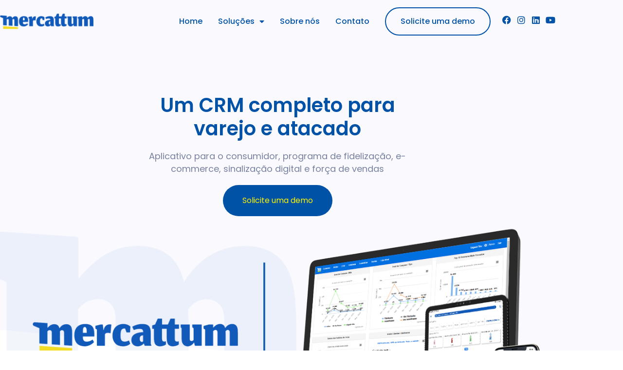

--- FILE ---
content_type: text/html; charset=UTF-8
request_url: https://mercattum.com/
body_size: 18422
content:
<!doctype html>
<html lang="pt-BR">
<head>
	<meta charset="UTF-8">
	<meta name="viewport" content="width=device-width, initial-scale=1">
	<link rel="profile" href="https://gmpg.org/xfn/11">
	<meta name='robots' content='index, follow, max-image-preview:large, max-snippet:-1, max-video-preview:-1' />

	<!-- This site is optimized with the Yoast SEO plugin v26.6 - https://yoast.com/wordpress/plugins/seo/ -->
	<title>Mercattum | Informação, interação e inteligência para reter clientes</title>
	<meta name="description" content="A Mercattum é uma Plataforma de Fidelização, E-commerce, Sinalização Digital e Força de Vendas para o Varejo. Visite nosso site e conheça nossas soluções." />
	<link rel="canonical" href="https://mercattum.com/" />
	<meta property="og:locale" content="pt_BR" />
	<meta property="og:type" content="website" />
	<meta property="og:title" content="Mercattum | Informação, interação e inteligência para reter clientes" />
	<meta property="og:description" content="A Mercattum é uma Plataforma de Fidelização, E-commerce, Sinalização Digital e Força de Vendas para o Varejo. Visite nosso site e conheça nossas soluções." />
	<meta property="og:url" content="https://mercattum.com/" />
	<meta property="og:site_name" content="Mercattum" />
	<meta property="article:publisher" content="https://www.facebook.com/mercattum/" />
	<meta property="article:modified_time" content="2025-01-09T14:37:49+00:00" />
	<meta property="og:image" content="https://mercattum.com/wp-content/uploads/2022/03/Banner_home_mercattum2.png" />
	<meta property="og:image:width" content="1243" />
	<meta property="og:image:height" content="549" />
	<meta property="og:image:type" content="image/png" />
	<meta name="twitter:card" content="summary_large_image" />
	<script type="application/ld+json" class="yoast-schema-graph">{"@context":"https://schema.org","@graph":[{"@type":"WebPage","@id":"https://mercattum.com/","url":"https://mercattum.com/","name":"Mercattum | Informação, interação e inteligência para reter clientes","isPartOf":{"@id":"https://mercattum.com/#website"},"about":{"@id":"https://mercattum.com/#organization"},"primaryImageOfPage":{"@id":"https://mercattum.com/#primaryimage"},"image":{"@id":"https://mercattum.com/#primaryimage"},"thumbnailUrl":"https://mercattum.com/wp-content/uploads/2022/03/Banner_home_mercattum2.png","datePublished":"2019-07-29T09:54:50+00:00","dateModified":"2025-01-09T14:37:49+00:00","description":"A Mercattum é uma Plataforma de Fidelização, E-commerce, Sinalização Digital e Força de Vendas para o Varejo. Visite nosso site e conheça nossas soluções.","breadcrumb":{"@id":"https://mercattum.com/#breadcrumb"},"inLanguage":"pt-BR","potentialAction":[{"@type":"ReadAction","target":["https://mercattum.com/"]}]},{"@type":"ImageObject","inLanguage":"pt-BR","@id":"https://mercattum.com/#primaryimage","url":"https://mercattum.com/wp-content/uploads/2022/03/Banner_home_mercattum2.png","contentUrl":"https://mercattum.com/wp-content/uploads/2022/03/Banner_home_mercattum2.png","width":1243,"height":549},{"@type":"BreadcrumbList","@id":"https://mercattum.com/#breadcrumb","itemListElement":[{"@type":"ListItem","position":1,"name":"Início"}]},{"@type":"WebSite","@id":"https://mercattum.com/#website","url":"https://mercattum.com/","name":"Mercattum","description":"Plataforma de Fidelização, Sinalização Digital e Força de Vendas para o Varejo","publisher":{"@id":"https://mercattum.com/#organization"},"potentialAction":[{"@type":"SearchAction","target":{"@type":"EntryPoint","urlTemplate":"https://mercattum.com/?s={search_term_string}"},"query-input":{"@type":"PropertyValueSpecification","valueRequired":true,"valueName":"search_term_string"}}],"inLanguage":"pt-BR"},{"@type":"Organization","@id":"https://mercattum.com/#organization","name":"Mercattum","url":"https://mercattum.com/","logo":{"@type":"ImageObject","inLanguage":"pt-BR","@id":"https://mercattum.com/#/schema/logo/image/","url":"https://mercattum.com/wp-content/uploads/2020/01/Mercattum_Icon_C_512px@2x-1.png","contentUrl":"https://mercattum.com/wp-content/uploads/2020/01/Mercattum_Icon_C_512px@2x-1.png","width":1026,"height":1026,"caption":"Mercattum"},"image":{"@id":"https://mercattum.com/#/schema/logo/image/"},"sameAs":["https://www.facebook.com/mercattum/","https://www.instagram.com/mercattum/","https://www.linkedin.com/company/mercattum/","https://www.youtube.com/channel/UCa6Owa8nj-JFnn-rj4sawBA"]}]}</script>
	<!-- / Yoast SEO plugin. -->


<link rel="alternate" type="application/rss+xml" title="Feed para Mercattum &raquo;" href="https://mercattum.com/feed/" />
<link rel="alternate" type="application/rss+xml" title="Feed de comentários para Mercattum &raquo;" href="https://mercattum.com/comments/feed/" />
<link rel="alternate" title="oEmbed (JSON)" type="application/json+oembed" href="https://mercattum.com/wp-json/oembed/1.0/embed?url=https%3A%2F%2Fmercattum.com%2F" />
<link rel="alternate" title="oEmbed (XML)" type="text/xml+oembed" href="https://mercattum.com/wp-json/oembed/1.0/embed?url=https%3A%2F%2Fmercattum.com%2F&#038;format=xml" />
<style id='wp-img-auto-sizes-contain-inline-css'>
img:is([sizes=auto i],[sizes^="auto," i]){contain-intrinsic-size:3000px 1500px}
/*# sourceURL=wp-img-auto-sizes-contain-inline-css */
</style>

<style id='wp-emoji-styles-inline-css'>

	img.wp-smiley, img.emoji {
		display: inline !important;
		border: none !important;
		box-shadow: none !important;
		height: 1em !important;
		width: 1em !important;
		margin: 0 0.07em !important;
		vertical-align: -0.1em !important;
		background: none !important;
		padding: 0 !important;
	}
/*# sourceURL=wp-emoji-styles-inline-css */
</style>
<style id='global-styles-inline-css'>
:root{--wp--preset--aspect-ratio--square: 1;--wp--preset--aspect-ratio--4-3: 4/3;--wp--preset--aspect-ratio--3-4: 3/4;--wp--preset--aspect-ratio--3-2: 3/2;--wp--preset--aspect-ratio--2-3: 2/3;--wp--preset--aspect-ratio--16-9: 16/9;--wp--preset--aspect-ratio--9-16: 9/16;--wp--preset--color--black: #000000;--wp--preset--color--cyan-bluish-gray: #abb8c3;--wp--preset--color--white: #ffffff;--wp--preset--color--pale-pink: #f78da7;--wp--preset--color--vivid-red: #cf2e2e;--wp--preset--color--luminous-vivid-orange: #ff6900;--wp--preset--color--luminous-vivid-amber: #fcb900;--wp--preset--color--light-green-cyan: #7bdcb5;--wp--preset--color--vivid-green-cyan: #00d084;--wp--preset--color--pale-cyan-blue: #8ed1fc;--wp--preset--color--vivid-cyan-blue: #0693e3;--wp--preset--color--vivid-purple: #9b51e0;--wp--preset--gradient--vivid-cyan-blue-to-vivid-purple: linear-gradient(135deg,rgb(6,147,227) 0%,rgb(155,81,224) 100%);--wp--preset--gradient--light-green-cyan-to-vivid-green-cyan: linear-gradient(135deg,rgb(122,220,180) 0%,rgb(0,208,130) 100%);--wp--preset--gradient--luminous-vivid-amber-to-luminous-vivid-orange: linear-gradient(135deg,rgb(252,185,0) 0%,rgb(255,105,0) 100%);--wp--preset--gradient--luminous-vivid-orange-to-vivid-red: linear-gradient(135deg,rgb(255,105,0) 0%,rgb(207,46,46) 100%);--wp--preset--gradient--very-light-gray-to-cyan-bluish-gray: linear-gradient(135deg,rgb(238,238,238) 0%,rgb(169,184,195) 100%);--wp--preset--gradient--cool-to-warm-spectrum: linear-gradient(135deg,rgb(74,234,220) 0%,rgb(151,120,209) 20%,rgb(207,42,186) 40%,rgb(238,44,130) 60%,rgb(251,105,98) 80%,rgb(254,248,76) 100%);--wp--preset--gradient--blush-light-purple: linear-gradient(135deg,rgb(255,206,236) 0%,rgb(152,150,240) 100%);--wp--preset--gradient--blush-bordeaux: linear-gradient(135deg,rgb(254,205,165) 0%,rgb(254,45,45) 50%,rgb(107,0,62) 100%);--wp--preset--gradient--luminous-dusk: linear-gradient(135deg,rgb(255,203,112) 0%,rgb(199,81,192) 50%,rgb(65,88,208) 100%);--wp--preset--gradient--pale-ocean: linear-gradient(135deg,rgb(255,245,203) 0%,rgb(182,227,212) 50%,rgb(51,167,181) 100%);--wp--preset--gradient--electric-grass: linear-gradient(135deg,rgb(202,248,128) 0%,rgb(113,206,126) 100%);--wp--preset--gradient--midnight: linear-gradient(135deg,rgb(2,3,129) 0%,rgb(40,116,252) 100%);--wp--preset--font-size--small: 13px;--wp--preset--font-size--medium: 20px;--wp--preset--font-size--large: 36px;--wp--preset--font-size--x-large: 42px;--wp--preset--spacing--20: 0.44rem;--wp--preset--spacing--30: 0.67rem;--wp--preset--spacing--40: 1rem;--wp--preset--spacing--50: 1.5rem;--wp--preset--spacing--60: 2.25rem;--wp--preset--spacing--70: 3.38rem;--wp--preset--spacing--80: 5.06rem;--wp--preset--shadow--natural: 6px 6px 9px rgba(0, 0, 0, 0.2);--wp--preset--shadow--deep: 12px 12px 50px rgba(0, 0, 0, 0.4);--wp--preset--shadow--sharp: 6px 6px 0px rgba(0, 0, 0, 0.2);--wp--preset--shadow--outlined: 6px 6px 0px -3px rgb(255, 255, 255), 6px 6px rgb(0, 0, 0);--wp--preset--shadow--crisp: 6px 6px 0px rgb(0, 0, 0);}:root { --wp--style--global--content-size: 800px;--wp--style--global--wide-size: 1200px; }:where(body) { margin: 0; }.wp-site-blocks > .alignleft { float: left; margin-right: 2em; }.wp-site-blocks > .alignright { float: right; margin-left: 2em; }.wp-site-blocks > .aligncenter { justify-content: center; margin-left: auto; margin-right: auto; }:where(.wp-site-blocks) > * { margin-block-start: 24px; margin-block-end: 0; }:where(.wp-site-blocks) > :first-child { margin-block-start: 0; }:where(.wp-site-blocks) > :last-child { margin-block-end: 0; }:root { --wp--style--block-gap: 24px; }:root :where(.is-layout-flow) > :first-child{margin-block-start: 0;}:root :where(.is-layout-flow) > :last-child{margin-block-end: 0;}:root :where(.is-layout-flow) > *{margin-block-start: 24px;margin-block-end: 0;}:root :where(.is-layout-constrained) > :first-child{margin-block-start: 0;}:root :where(.is-layout-constrained) > :last-child{margin-block-end: 0;}:root :where(.is-layout-constrained) > *{margin-block-start: 24px;margin-block-end: 0;}:root :where(.is-layout-flex){gap: 24px;}:root :where(.is-layout-grid){gap: 24px;}.is-layout-flow > .alignleft{float: left;margin-inline-start: 0;margin-inline-end: 2em;}.is-layout-flow > .alignright{float: right;margin-inline-start: 2em;margin-inline-end: 0;}.is-layout-flow > .aligncenter{margin-left: auto !important;margin-right: auto !important;}.is-layout-constrained > .alignleft{float: left;margin-inline-start: 0;margin-inline-end: 2em;}.is-layout-constrained > .alignright{float: right;margin-inline-start: 2em;margin-inline-end: 0;}.is-layout-constrained > .aligncenter{margin-left: auto !important;margin-right: auto !important;}.is-layout-constrained > :where(:not(.alignleft):not(.alignright):not(.alignfull)){max-width: var(--wp--style--global--content-size);margin-left: auto !important;margin-right: auto !important;}.is-layout-constrained > .alignwide{max-width: var(--wp--style--global--wide-size);}body .is-layout-flex{display: flex;}.is-layout-flex{flex-wrap: wrap;align-items: center;}.is-layout-flex > :is(*, div){margin: 0;}body .is-layout-grid{display: grid;}.is-layout-grid > :is(*, div){margin: 0;}body{padding-top: 0px;padding-right: 0px;padding-bottom: 0px;padding-left: 0px;}a:where(:not(.wp-element-button)){text-decoration: underline;}:root :where(.wp-element-button, .wp-block-button__link){background-color: #32373c;border-width: 0;color: #fff;font-family: inherit;font-size: inherit;font-style: inherit;font-weight: inherit;letter-spacing: inherit;line-height: inherit;padding-top: calc(0.667em + 2px);padding-right: calc(1.333em + 2px);padding-bottom: calc(0.667em + 2px);padding-left: calc(1.333em + 2px);text-decoration: none;text-transform: inherit;}.has-black-color{color: var(--wp--preset--color--black) !important;}.has-cyan-bluish-gray-color{color: var(--wp--preset--color--cyan-bluish-gray) !important;}.has-white-color{color: var(--wp--preset--color--white) !important;}.has-pale-pink-color{color: var(--wp--preset--color--pale-pink) !important;}.has-vivid-red-color{color: var(--wp--preset--color--vivid-red) !important;}.has-luminous-vivid-orange-color{color: var(--wp--preset--color--luminous-vivid-orange) !important;}.has-luminous-vivid-amber-color{color: var(--wp--preset--color--luminous-vivid-amber) !important;}.has-light-green-cyan-color{color: var(--wp--preset--color--light-green-cyan) !important;}.has-vivid-green-cyan-color{color: var(--wp--preset--color--vivid-green-cyan) !important;}.has-pale-cyan-blue-color{color: var(--wp--preset--color--pale-cyan-blue) !important;}.has-vivid-cyan-blue-color{color: var(--wp--preset--color--vivid-cyan-blue) !important;}.has-vivid-purple-color{color: var(--wp--preset--color--vivid-purple) !important;}.has-black-background-color{background-color: var(--wp--preset--color--black) !important;}.has-cyan-bluish-gray-background-color{background-color: var(--wp--preset--color--cyan-bluish-gray) !important;}.has-white-background-color{background-color: var(--wp--preset--color--white) !important;}.has-pale-pink-background-color{background-color: var(--wp--preset--color--pale-pink) !important;}.has-vivid-red-background-color{background-color: var(--wp--preset--color--vivid-red) !important;}.has-luminous-vivid-orange-background-color{background-color: var(--wp--preset--color--luminous-vivid-orange) !important;}.has-luminous-vivid-amber-background-color{background-color: var(--wp--preset--color--luminous-vivid-amber) !important;}.has-light-green-cyan-background-color{background-color: var(--wp--preset--color--light-green-cyan) !important;}.has-vivid-green-cyan-background-color{background-color: var(--wp--preset--color--vivid-green-cyan) !important;}.has-pale-cyan-blue-background-color{background-color: var(--wp--preset--color--pale-cyan-blue) !important;}.has-vivid-cyan-blue-background-color{background-color: var(--wp--preset--color--vivid-cyan-blue) !important;}.has-vivid-purple-background-color{background-color: var(--wp--preset--color--vivid-purple) !important;}.has-black-border-color{border-color: var(--wp--preset--color--black) !important;}.has-cyan-bluish-gray-border-color{border-color: var(--wp--preset--color--cyan-bluish-gray) !important;}.has-white-border-color{border-color: var(--wp--preset--color--white) !important;}.has-pale-pink-border-color{border-color: var(--wp--preset--color--pale-pink) !important;}.has-vivid-red-border-color{border-color: var(--wp--preset--color--vivid-red) !important;}.has-luminous-vivid-orange-border-color{border-color: var(--wp--preset--color--luminous-vivid-orange) !important;}.has-luminous-vivid-amber-border-color{border-color: var(--wp--preset--color--luminous-vivid-amber) !important;}.has-light-green-cyan-border-color{border-color: var(--wp--preset--color--light-green-cyan) !important;}.has-vivid-green-cyan-border-color{border-color: var(--wp--preset--color--vivid-green-cyan) !important;}.has-pale-cyan-blue-border-color{border-color: var(--wp--preset--color--pale-cyan-blue) !important;}.has-vivid-cyan-blue-border-color{border-color: var(--wp--preset--color--vivid-cyan-blue) !important;}.has-vivid-purple-border-color{border-color: var(--wp--preset--color--vivid-purple) !important;}.has-vivid-cyan-blue-to-vivid-purple-gradient-background{background: var(--wp--preset--gradient--vivid-cyan-blue-to-vivid-purple) !important;}.has-light-green-cyan-to-vivid-green-cyan-gradient-background{background: var(--wp--preset--gradient--light-green-cyan-to-vivid-green-cyan) !important;}.has-luminous-vivid-amber-to-luminous-vivid-orange-gradient-background{background: var(--wp--preset--gradient--luminous-vivid-amber-to-luminous-vivid-orange) !important;}.has-luminous-vivid-orange-to-vivid-red-gradient-background{background: var(--wp--preset--gradient--luminous-vivid-orange-to-vivid-red) !important;}.has-very-light-gray-to-cyan-bluish-gray-gradient-background{background: var(--wp--preset--gradient--very-light-gray-to-cyan-bluish-gray) !important;}.has-cool-to-warm-spectrum-gradient-background{background: var(--wp--preset--gradient--cool-to-warm-spectrum) !important;}.has-blush-light-purple-gradient-background{background: var(--wp--preset--gradient--blush-light-purple) !important;}.has-blush-bordeaux-gradient-background{background: var(--wp--preset--gradient--blush-bordeaux) !important;}.has-luminous-dusk-gradient-background{background: var(--wp--preset--gradient--luminous-dusk) !important;}.has-pale-ocean-gradient-background{background: var(--wp--preset--gradient--pale-ocean) !important;}.has-electric-grass-gradient-background{background: var(--wp--preset--gradient--electric-grass) !important;}.has-midnight-gradient-background{background: var(--wp--preset--gradient--midnight) !important;}.has-small-font-size{font-size: var(--wp--preset--font-size--small) !important;}.has-medium-font-size{font-size: var(--wp--preset--font-size--medium) !important;}.has-large-font-size{font-size: var(--wp--preset--font-size--large) !important;}.has-x-large-font-size{font-size: var(--wp--preset--font-size--x-large) !important;}
:root :where(.wp-block-pullquote){font-size: 1.5em;line-height: 1.6;}
/*# sourceURL=global-styles-inline-css */
</style>
<link rel='stylesheet' id='hello-elementor-css' href='https://mercattum.com/wp-content/themes/hello-elementor/assets/css/reset.css?ver=3.4.5' media='all' />
<link rel='stylesheet' id='hello-elementor-theme-style-css' href='https://mercattum.com/wp-content/themes/hello-elementor/assets/css/theme.css?ver=3.4.5' media='all' />
<link rel='stylesheet' id='hello-elementor-header-footer-css' href='https://mercattum.com/wp-content/themes/hello-elementor/assets/css/header-footer.css?ver=3.4.5' media='all' />
<link rel='stylesheet' id='elementor-frontend-css' href='https://mercattum.com/wp-content/plugins/elementor/assets/css/frontend.min.css?ver=3.34.0' media='all' />
<link rel='stylesheet' id='widget-image-css' href='https://mercattum.com/wp-content/plugins/elementor/assets/css/widget-image.min.css?ver=3.34.0' media='all' />
<link rel='stylesheet' id='widget-nav-menu-css' href='https://mercattum.com/wp-content/plugins/elementor-pro/assets/css/widget-nav-menu.min.css?ver=3.34.0' media='all' />
<link rel='stylesheet' id='widget-social-icons-css' href='https://mercattum.com/wp-content/plugins/elementor/assets/css/widget-social-icons.min.css?ver=3.34.0' media='all' />
<link rel='stylesheet' id='e-apple-webkit-css' href='https://mercattum.com/wp-content/plugins/elementor/assets/css/conditionals/apple-webkit.min.css?ver=3.34.0' media='all' />
<link rel='stylesheet' id='e-sticky-css' href='https://mercattum.com/wp-content/plugins/elementor-pro/assets/css/modules/sticky.min.css?ver=3.34.0' media='all' />
<link rel='stylesheet' id='widget-heading-css' href='https://mercattum.com/wp-content/plugins/elementor/assets/css/widget-heading.min.css?ver=3.34.0' media='all' />
<link rel='stylesheet' id='elementor-icons-css' href='https://mercattum.com/wp-content/plugins/elementor/assets/lib/eicons/css/elementor-icons.min.css?ver=5.45.0' media='all' />
<link rel='stylesheet' id='elementor-post-6661-css' href='https://mercattum.com/wp-content/uploads/elementor/css/post-6661.css?ver=1767618426' media='all' />
<link rel='stylesheet' id='e-shapes-css' href='https://mercattum.com/wp-content/plugins/elementor/assets/css/conditionals/shapes.min.css?ver=3.34.0' media='all' />
<link rel='stylesheet' id='widget-video-css' href='https://mercattum.com/wp-content/plugins/elementor/assets/css/widget-video.min.css?ver=3.34.0' media='all' />
<link rel='stylesheet' id='elementor-post-4080-css' href='https://mercattum.com/wp-content/uploads/elementor/css/post-4080.css?ver=1767618427' media='all' />
<link rel='stylesheet' id='elementor-post-6976-css' href='https://mercattum.com/wp-content/uploads/elementor/css/post-6976.css?ver=1767618427' media='all' />
<link rel='stylesheet' id='elementor-post-7102-css' href='https://mercattum.com/wp-content/uploads/elementor/css/post-7102.css?ver=1767618427' media='all' />
<link rel='stylesheet' id='elementor-gf-local-poppins-css' href='https://mercattum.com/wp-content/uploads/elementor/google-fonts/css/poppins.css?ver=1743708117' media='all' />
<link rel='stylesheet' id='elementor-icons-shared-0-css' href='https://mercattum.com/wp-content/plugins/elementor/assets/lib/font-awesome/css/fontawesome.min.css?ver=5.15.3' media='all' />
<link rel='stylesheet' id='elementor-icons-fa-solid-css' href='https://mercattum.com/wp-content/plugins/elementor/assets/lib/font-awesome/css/solid.min.css?ver=5.15.3' media='all' />
<link rel='stylesheet' id='elementor-icons-fa-brands-css' href='https://mercattum.com/wp-content/plugins/elementor/assets/lib/font-awesome/css/brands.min.css?ver=5.15.3' media='all' />
<script src="https://mercattum.com/wp-includes/js/jquery/jquery.min.js?ver=3.7.1" id="jquery-core-js"></script>
<script src="https://mercattum.com/wp-includes/js/jquery/jquery-migrate.min.js?ver=3.4.1" id="jquery-migrate-js"></script>
<link rel="https://api.w.org/" href="https://mercattum.com/wp-json/" /><link rel="alternate" title="JSON" type="application/json" href="https://mercattum.com/wp-json/wp/v2/pages/4080" /><link rel="EditURI" type="application/rsd+xml" title="RSD" href="https://mercattum.com/xmlrpc.php?rsd" />
<meta name="generator" content="WordPress 6.9" />
<link rel='shortlink' href='https://mercattum.com/' />
<meta name="generator" content="Elementor 3.34.0; features: additional_custom_breakpoints; settings: css_print_method-external, google_font-enabled, font_display-auto">
<!-- Global site tag (gtag.js) - Google Analytics -->
<script async src="https://www.googletagmanager.com/gtag/js?id=UA-157457468-1"></script>
<script>
  window.dataLayer = window.dataLayer || [];
  function gtag(){dataLayer.push(arguments);}
  gtag('js', new Date());

  gtag('config', 'UA-157457468-1');
</script>

			<style>
				.e-con.e-parent:nth-of-type(n+4):not(.e-lazyloaded):not(.e-no-lazyload),
				.e-con.e-parent:nth-of-type(n+4):not(.e-lazyloaded):not(.e-no-lazyload) * {
					background-image: none !important;
				}
				@media screen and (max-height: 1024px) {
					.e-con.e-parent:nth-of-type(n+3):not(.e-lazyloaded):not(.e-no-lazyload),
					.e-con.e-parent:nth-of-type(n+3):not(.e-lazyloaded):not(.e-no-lazyload) * {
						background-image: none !important;
					}
				}
				@media screen and (max-height: 640px) {
					.e-con.e-parent:nth-of-type(n+2):not(.e-lazyloaded):not(.e-no-lazyload),
					.e-con.e-parent:nth-of-type(n+2):not(.e-lazyloaded):not(.e-no-lazyload) * {
						background-image: none !important;
					}
				}
			</style>
			<link rel="icon" href="https://mercattum.com/wp-content/uploads/2020/01/cropped-Mercattum_Icon_C_512px@2x-1-32x32.png" sizes="32x32" />
<link rel="icon" href="https://mercattum.com/wp-content/uploads/2020/01/cropped-Mercattum_Icon_C_512px@2x-1-192x192.png" sizes="192x192" />
<link rel="apple-touch-icon" href="https://mercattum.com/wp-content/uploads/2020/01/cropped-Mercattum_Icon_C_512px@2x-1-180x180.png" />
<meta name="msapplication-TileImage" content="https://mercattum.com/wp-content/uploads/2020/01/cropped-Mercattum_Icon_C_512px@2x-1-270x270.png" />
</head>
<body class="home wp-singular page-template page-template-elementor_header_footer page page-id-4080 wp-embed-responsive wp-theme-hello-elementor hello-elementor-default elementor-default elementor-template-full-width elementor-kit-6661 elementor-page elementor-page-4080">


<a class="skip-link screen-reader-text" href="#content">Ir para o conteúdo</a>

		<header data-elementor-type="header" data-elementor-id="6976" class="elementor elementor-6976 elementor-location-header" data-elementor-post-type="elementor_library">
					<section class="elementor-section elementor-top-section elementor-element elementor-element-2385710 elementor-section-height-min-height elementor-hidden-tablet elementor-hidden-mobile elementor-section-boxed elementor-section-height-default elementor-section-items-middle" data-id="2385710" data-element_type="section" data-settings="{&quot;background_background&quot;:&quot;classic&quot;,&quot;sticky&quot;:&quot;top&quot;,&quot;sticky_effects_offset&quot;:48,&quot;sticky_on&quot;:[&quot;desktop&quot;,&quot;tablet&quot;,&quot;mobile&quot;],&quot;sticky_offset&quot;:0,&quot;sticky_anchor_link_offset&quot;:0}">
						<div class="elementor-container elementor-column-gap-default">
					<div class="elementor-column elementor-col-50 elementor-top-column elementor-element elementor-element-6587ae6" data-id="6587ae6" data-element_type="column">
			<div class="elementor-widget-wrap elementor-element-populated">
						<div class="elementor-element elementor-element-440ae32 elementor-widget__width-auto elementor-widget elementor-widget-image" data-id="440ae32" data-element_type="widget" data-widget_type="image.default">
				<div class="elementor-widget-container">
															<img width="400" height="66" src="https://mercattum.com/wp-content/uploads/2022/03/Mercattum_Brand_400.png" class="attachment-full size-full wp-image-6987" alt="" srcset="https://mercattum.com/wp-content/uploads/2022/03/Mercattum_Brand_400.png 400w,   https://mercattum.com/wp-content/uploads/2022/03/Mercattum_Brand_400-300x50.png 300w" sizes="(max-width: 400px) 100vw, 400px" />															</div>
				</div>
					</div>
		</div>
				<div class="elementor-column elementor-col-50 elementor-top-column elementor-element elementor-element-205e63d" data-id="205e63d" data-element_type="column">
			<div class="elementor-widget-wrap elementor-element-populated">
						<div class="elementor-element elementor-element-88a64e7 elementor-widget__width-auto elementor-hidden-tablet elementor-hidden-mobile elementor-nav-menu--dropdown-tablet elementor-nav-menu__text-align-aside elementor-nav-menu--toggle elementor-nav-menu--burger elementor-widget elementor-widget-nav-menu" data-id="88a64e7" data-element_type="widget" data-settings="{&quot;layout&quot;:&quot;horizontal&quot;,&quot;submenu_icon&quot;:{&quot;value&quot;:&quot;&lt;i class=\&quot;fas fa-caret-down\&quot; aria-hidden=\&quot;true\&quot;&gt;&lt;\/i&gt;&quot;,&quot;library&quot;:&quot;fa-solid&quot;},&quot;toggle&quot;:&quot;burger&quot;}" data-widget_type="nav-menu.default">
				<div class="elementor-widget-container">
								<nav aria-label="Menu" class="elementor-nav-menu--main elementor-nav-menu__container elementor-nav-menu--layout-horizontal e--pointer-underline e--animation-fade">
				<ul id="menu-1-88a64e7" class="elementor-nav-menu"><li class="menu-item menu-item-type-custom menu-item-object-custom menu-item-5366"><a href="https://www.mercattum.com/" class="elementor-item">Home</a></li>
<li class="menu-item menu-item-type-custom menu-item-object-custom menu-item-has-children menu-item-5368"><a href="#" class="elementor-item elementor-item-anchor">Soluções</a>
<ul class="sub-menu elementor-nav-menu--dropdown">
	<li class="menu-item menu-item-type-custom menu-item-object-custom menu-item-5912"><a href="https://mercattum.com/programa-fidelidade/" class="elementor-sub-item">Programa de Fidelidade</a></li>
	<li class="menu-item menu-item-type-custom menu-item-object-custom menu-item-5913"><a href="https://mercattum.com/sinalizacao-digital/" class="elementor-sub-item">Sinalização Digital</a></li>
	<li class="menu-item menu-item-type-custom menu-item-object-custom menu-item-5914"><a href="https://mercattum.com/e-commerce/" class="elementor-sub-item">E-commerce</a></li>
	<li class="menu-item menu-item-type-custom menu-item-object-custom menu-item-6630"><a href="https://mercattum.com/forca-de-vendas" class="elementor-sub-item">Força de Vendas</a></li>
</ul>
</li>
<li class="menu-item menu-item-type-custom menu-item-object-custom menu-item-5367"><a href="https://mercattum.com/sobre-nos/" class="elementor-item">Sobre nós</a></li>
<li class="menu-item menu-item-type-custom menu-item-object-custom menu-item-5370"><a href="https://www.mercattum.com/contato" class="elementor-item">Contato</a></li>
</ul>			</nav>
					<div class="elementor-menu-toggle" role="button" tabindex="0" aria-label="Alternar menu" aria-expanded="false">
			<i aria-hidden="true" role="presentation" class="elementor-menu-toggle__icon--open eicon-menu-bar"></i><i aria-hidden="true" role="presentation" class="elementor-menu-toggle__icon--close eicon-close"></i>		</div>
					<nav class="elementor-nav-menu--dropdown elementor-nav-menu__container" aria-hidden="true">
				<ul id="menu-2-88a64e7" class="elementor-nav-menu"><li class="menu-item menu-item-type-custom menu-item-object-custom menu-item-5366"><a href="https://www.mercattum.com/" class="elementor-item" tabindex="-1">Home</a></li>
<li class="menu-item menu-item-type-custom menu-item-object-custom menu-item-has-children menu-item-5368"><a href="#" class="elementor-item elementor-item-anchor" tabindex="-1">Soluções</a>
<ul class="sub-menu elementor-nav-menu--dropdown">
	<li class="menu-item menu-item-type-custom menu-item-object-custom menu-item-5912"><a href="https://mercattum.com/programa-fidelidade/" class="elementor-sub-item" tabindex="-1">Programa de Fidelidade</a></li>
	<li class="menu-item menu-item-type-custom menu-item-object-custom menu-item-5913"><a href="https://mercattum.com/sinalizacao-digital/" class="elementor-sub-item" tabindex="-1">Sinalização Digital</a></li>
	<li class="menu-item menu-item-type-custom menu-item-object-custom menu-item-5914"><a href="https://mercattum.com/e-commerce/" class="elementor-sub-item" tabindex="-1">E-commerce</a></li>
	<li class="menu-item menu-item-type-custom menu-item-object-custom menu-item-6630"><a href="https://mercattum.com/forca-de-vendas" class="elementor-sub-item" tabindex="-1">Força de Vendas</a></li>
</ul>
</li>
<li class="menu-item menu-item-type-custom menu-item-object-custom menu-item-5367"><a href="https://mercattum.com/sobre-nos/" class="elementor-item" tabindex="-1">Sobre nós</a></li>
<li class="menu-item menu-item-type-custom menu-item-object-custom menu-item-5370"><a href="https://www.mercattum.com/contato" class="elementor-item" tabindex="-1">Contato</a></li>
</ul>			</nav>
						</div>
				</div>
				<div class="elementor-element elementor-element-4143ccb elementor-align-center elementor-widget__width-auto elementor-hidden-tablet elementor-hidden-mobile elementor-widget elementor-widget-button" data-id="4143ccb" data-element_type="widget" data-widget_type="button.default">
				<div class="elementor-widget-container">
									<div class="elementor-button-wrapper">
					<a class="elementor-button elementor-button-link elementor-size-md" href="https://wa.me/5546991406633">
						<span class="elementor-button-content-wrapper">
									<span class="elementor-button-text">Solicite uma demo</span>
					</span>
					</a>
				</div>
								</div>
				</div>
				<div class="elementor-element elementor-element-8689271 elementor-widget__width-auto elementor-hidden-tablet elementor-hidden-mobile elementor-shape-rounded elementor-grid-0 e-grid-align-center elementor-widget elementor-widget-social-icons" data-id="8689271" data-element_type="widget" data-widget_type="social-icons.default">
				<div class="elementor-widget-container">
							<div class="elementor-social-icons-wrapper elementor-grid" role="list">
							<span class="elementor-grid-item" role="listitem">
					<a class="elementor-icon elementor-social-icon elementor-social-icon-facebook elementor-repeater-item-8a57f91" href="https://www.facebook.com/mercattum/" target="_blank">
						<span class="elementor-screen-only">Facebook</span>
						<i aria-hidden="true" class="fab fa-facebook"></i>					</a>
				</span>
							<span class="elementor-grid-item" role="listitem">
					<a class="elementor-icon elementor-social-icon elementor-social-icon-instagram elementor-repeater-item-fe5da7e" href="https://www.instagram.com/mercattum/" target="_blank">
						<span class="elementor-screen-only">Instagram</span>
						<i aria-hidden="true" class="fab fa-instagram"></i>					</a>
				</span>
							<span class="elementor-grid-item" role="listitem">
					<a class="elementor-icon elementor-social-icon elementor-social-icon-linkedin elementor-repeater-item-821151e" href="https://www.linkedin.com/company/mercattum/" target="_blank">
						<span class="elementor-screen-only">Linkedin</span>
						<i aria-hidden="true" class="fab fa-linkedin"></i>					</a>
				</span>
							<span class="elementor-grid-item" role="listitem">
					<a class="elementor-icon elementor-social-icon elementor-social-icon-youtube elementor-repeater-item-34ee846" href="https://www.youtube.com/channel/UCa6Owa8nj-JFnn-rj4sawBA" target="_blank">
						<span class="elementor-screen-only">Youtube</span>
						<i aria-hidden="true" class="fab fa-youtube"></i>					</a>
				</span>
					</div>
						</div>
				</div>
					</div>
		</div>
					</div>
		</section>
				<section class="elementor-section elementor-top-section elementor-element elementor-element-c62eaa5 elementor-section-height-min-height elementor-hidden-desktop elementor-section-boxed elementor-section-height-default elementor-section-items-middle" data-id="c62eaa5" data-element_type="section" data-settings="{&quot;background_background&quot;:&quot;classic&quot;,&quot;sticky&quot;:&quot;top&quot;,&quot;sticky_effects_offset&quot;:24,&quot;sticky_effects_offset_mobile&quot;:64,&quot;sticky_on&quot;:[&quot;desktop&quot;,&quot;tablet&quot;,&quot;mobile&quot;],&quot;sticky_offset&quot;:0,&quot;sticky_anchor_link_offset&quot;:0}">
						<div class="elementor-container elementor-column-gap-default">
					<div class="elementor-column elementor-col-100 elementor-top-column elementor-element elementor-element-6635fc1" data-id="6635fc1" data-element_type="column">
			<div class="elementor-widget-wrap elementor-element-populated">
						<div class="elementor-element elementor-element-0771e74 elementor-widget__width-auto elementor-widget elementor-widget-image" data-id="0771e74" data-element_type="widget" data-widget_type="image.default">
				<div class="elementor-widget-container">
															<img width="352" height="58" src="https://mercattum.com/wp-content/uploads/2022/03/Mercattum_Brand_176.png" class="attachment-full size-full wp-image-6986" alt="" srcset="https://mercattum.com/wp-content/uploads/2022/03/Mercattum_Brand_176.png 352w,   https://mercattum.com/wp-content/uploads/2022/03/Mercattum_Brand_176-300x49.png 300w,   https://mercattum.com/wp-content/uploads/2022/03/Mercattum_Brand_176-350x58.png 350w" sizes="(max-width: 352px) 100vw, 352px" />															</div>
				</div>
				<div class="elementor-element elementor-element-9572d59 elementor-mobile-align-right elementor-widget__width-auto elementor-widget-mobile__width-auto elementor-widget elementor-widget-button" data-id="9572d59" data-element_type="widget" data-widget_type="button.default">
				<div class="elementor-widget-container">
									<div class="elementor-button-wrapper">
					<a class="elementor-button elementor-button-link elementor-size-sm" href="#elementor-action%3Aaction%3Dpopup%3Aopen%26settings%3DeyJpZCI6IjY5ODIiLCJ0b2dnbGUiOmZhbHNlfQ%3D%3D">
						<span class="elementor-button-content-wrapper">
						<span class="elementor-button-icon">
				<i aria-hidden="true" class="fas fa-bars"></i>			</span>
								</span>
					</a>
				</div>
								</div>
				</div>
					</div>
		</div>
					</div>
		</section>
				</header>
				<div data-elementor-type="wp-post" data-elementor-id="4080" class="elementor elementor-4080" data-elementor-post-type="page">
						<section class="elementor-section elementor-top-section elementor-element elementor-element-c64cc6d elementor-section-boxed elementor-section-height-default elementor-section-height-default" data-id="c64cc6d" data-element_type="section" data-settings="{&quot;background_background&quot;:&quot;classic&quot;,&quot;shape_divider_bottom&quot;:&quot;tilt&quot;}">
					<div class="elementor-shape elementor-shape-bottom" aria-hidden="true" data-negative="false">
			<svg xmlns="http://www.w3.org/2000/svg" viewBox="0 0 1000 100" preserveAspectRatio="none">
	<path class="elementor-shape-fill" d="M0,6V0h1000v100L0,6z"/>
</svg>		</div>
					<div class="elementor-container elementor-column-gap-default">
					<div class="elementor-column elementor-col-100 elementor-top-column elementor-element elementor-element-753ded2" data-id="753ded2" data-element_type="column">
			<div class="elementor-widget-wrap elementor-element-populated">
						<div class="elementor-element elementor-element-90cfa0e elementor-widget elementor-widget-heading" data-id="90cfa0e" data-element_type="widget" data-widget_type="heading.default">
				<div class="elementor-widget-container">
					<h1 class="elementor-heading-title elementor-size-default">Um CRM completo para varejo e atacado</h1>				</div>
				</div>
				<div class="elementor-element elementor-element-8217af0 elementor-widget elementor-widget-text-editor" data-id="8217af0" data-element_type="widget" data-widget_type="text-editor.default">
				<div class="elementor-widget-container">
									<p>Aplicativo para o consumidor, programa de fidelização, e-commerce, sinalização digital e força de vendas</p>								</div>
				</div>
				<div class="elementor-element elementor-element-3ef8919 elementor-align-center elementor-widget elementor-widget-button" data-id="3ef8919" data-element_type="widget" data-widget_type="button.default">
				<div class="elementor-widget-container">
									<div class="elementor-button-wrapper">
					<a class="elementor-button elementor-button-link elementor-size-lg" href="https://wa.me/5546991406633">
						<span class="elementor-button-content-wrapper">
									<span class="elementor-button-text">Solicite uma demo</span>
					</span>
					</a>
				</div>
								</div>
				</div>
					</div>
		</div>
					</div>
		</section>
				<section class="elementor-section elementor-top-section elementor-element elementor-element-6f65f5b elementor-section-boxed elementor-section-height-default elementor-section-height-default" data-id="6f65f5b" data-element_type="section" data-settings="{&quot;background_background&quot;:&quot;classic&quot;}">
						<div class="elementor-container elementor-column-gap-default">
					<div class="elementor-column elementor-col-100 elementor-top-column elementor-element elementor-element-4eebc3a" data-id="4eebc3a" data-element_type="column">
			<div class="elementor-widget-wrap elementor-element-populated">
						<div class="elementor-element elementor-element-7f77bcf elementor-widget elementor-widget-image" data-id="7f77bcf" data-element_type="widget" data-widget_type="image.default">
				<div class="elementor-widget-container">
															<img fetchpriority="high" decoding="async" width="1243" height="549" src="https://mercattum.com/wp-content/uploads/2022/03/Banner_home_mercattum2.png" class="attachment-full size-full wp-image-6994" alt="" srcset="https://mercattum.com/wp-content/uploads/2022/03/Banner_home_mercattum2.png 1243w,   https://mercattum.com/wp-content/uploads/2022/03/Banner_home_mercattum2-300x133.png 300w,   https://mercattum.com/wp-content/uploads/2022/03/Banner_home_mercattum2-1024x452.png 1024w,   https://mercattum.com/wp-content/uploads/2022/03/Banner_home_mercattum2-768x339.png 768w" sizes="(max-width: 1243px) 100vw, 1243px" />															</div>
				</div>
					</div>
		</div>
					</div>
		</section>
				<section class="elementor-section elementor-top-section elementor-element elementor-element-1c92772d elementor-section-boxed elementor-section-height-default elementor-section-height-default" data-id="1c92772d" data-element_type="section">
						<div class="elementor-container elementor-column-gap-no">
					<div class="elementor-column elementor-col-100 elementor-top-column elementor-element elementor-element-38f44ded" data-id="38f44ded" data-element_type="column">
			<div class="elementor-widget-wrap elementor-element-populated">
						<div class="elementor-element elementor-element-13c6f4ae elementor-widget elementor-widget-heading" data-id="13c6f4ae" data-element_type="widget" data-widget_type="heading.default">
				<div class="elementor-widget-container">
					<h2 class="elementor-heading-title elementor-size-default">Gestão de clientes, ações e vendas</h2>				</div>
				</div>
				<div class="elementor-element elementor-element-1195921d elementor-widget elementor-widget-text-editor" data-id="1195921d" data-element_type="widget" data-widget_type="text-editor.default">
				<div class="elementor-widget-container">
									<p>Mercattum é uma plataforma de software que fornece tecnologia, informatização, estatísticas, fidelização, controle e mais faturamento para varejistas e atacadistas e novos benefícios para consumidores.</p>								</div>
				</div>
				<section class="elementor-section elementor-inner-section elementor-element elementor-element-237aa9f1 elementor-section-boxed elementor-section-height-default elementor-section-height-default" data-id="237aa9f1" data-element_type="section">
						<div class="elementor-container elementor-column-gap-default">
					<div class="elementor-column elementor-col-25 elementor-inner-column elementor-element elementor-element-117517a1" data-id="117517a1" data-element_type="column">
			<div class="elementor-widget-wrap elementor-element-populated">
						<div class="elementor-element elementor-element-728a439f elementor-widget elementor-widget-image" data-id="728a439f" data-element_type="widget" data-widget_type="image.default">
				<div class="elementor-widget-container">
															<img loading="lazy" decoding="async" width="512" height="512" src="https://mercattum.com/wp-content/uploads/2020/01/rating.png" class="attachment-full size-full wp-image-5690" alt="" srcset="https://mercattum.com/wp-content/uploads/2020/01/rating.png 512w,   https://mercattum.com/wp-content/uploads/2020/01/rating-300x300.png 300w,   https://mercattum.com/wp-content/uploads/2020/01/rating-150x150.png 150w,   https://mercattum.com/wp-content/uploads/2020/01/rating-80x80.png 80w,   https://mercattum.com/wp-content/uploads/2020/01/rating-70x70.png 70w,   https://mercattum.com/wp-content/uploads/2020/01/rating-100x100.png 100w,   https://mercattum.com/wp-content/uploads/2020/01/rating-75x75.png 75w" sizes="(max-width: 512px) 100vw, 512px" />															</div>
				</div>
				<div class="elementor-element elementor-element-3498b5f2 elementor-widget elementor-widget-heading" data-id="3498b5f2" data-element_type="widget" data-widget_type="heading.default">
				<div class="elementor-widget-container">
					<h3 class="elementor-heading-title elementor-size-default"><a href="https://mercattum.com/programa-de-fidelidade/">Programa de fidelidade</a></h3>				</div>
				</div>
				<div class="elementor-element elementor-element-7e3ad5f4 elementor-widget elementor-widget-text-editor" data-id="7e3ad5f4" data-element_type="widget" data-widget_type="text-editor.default">
				<div class="elementor-widget-container">
									<p>Retenha e aproxime ainda mais seus clientes bonificando-os e conhecendo-os mais com o App para o Consumidor.</p>								</div>
				</div>
					</div>
		</div>
				<div class="elementor-column elementor-col-25 elementor-inner-column elementor-element elementor-element-6dd11d6d" data-id="6dd11d6d" data-element_type="column">
			<div class="elementor-widget-wrap elementor-element-populated">
						<div class="elementor-element elementor-element-4bb96f08 elementor-widget elementor-widget-image" data-id="4bb96f08" data-element_type="widget" data-widget_type="image.default">
				<div class="elementor-widget-container">
															<img decoding="async" src="https://mercattum.com/wp-content/uploads/2020/04/MercattumIcon_Smartphone_cart-370x360.png" title="" alt="" loading="lazy" />															</div>
				</div>
				<div class="elementor-element elementor-element-6b7e4c36 elementor-widget elementor-widget-heading" data-id="6b7e4c36" data-element_type="widget" data-widget_type="heading.default">
				<div class="elementor-widget-container">
					<h3 class="elementor-heading-title elementor-size-default"><a href="https://mercattum.com/e-commerce">E-Commerce</a></h3>				</div>
				</div>
				<div class="elementor-element elementor-element-2d969da7 elementor-widget elementor-widget-text-editor" data-id="2d969da7" data-element_type="widget" data-widget_type="text-editor.default">
				<div class="elementor-widget-container">
									<p>Seu novo canal de venda. Totalmente personalizado e integrado. Pronto para seu cliente comprar na comodidade da sua casa.</p>								</div>
				</div>
					</div>
		</div>
				<div class="elementor-column elementor-col-25 elementor-inner-column elementor-element elementor-element-70bf8b5b" data-id="70bf8b5b" data-element_type="column">
			<div class="elementor-widget-wrap elementor-element-populated">
						<div class="elementor-element elementor-element-2dfc534f elementor-widget elementor-widget-image" data-id="2dfc534f" data-element_type="widget" data-widget_type="image.default">
				<div class="elementor-widget-container">
															<img loading="lazy" decoding="async" width="512" height="512" src="https://mercattum.com/wp-content/uploads/2020/01/online-shop-1.png" class="attachment-full size-full wp-image-5689" alt="" srcset="https://mercattum.com/wp-content/uploads/2020/01/online-shop-1.png 512w,   https://mercattum.com/wp-content/uploads/2020/01/online-shop-1-300x300.png 300w,   https://mercattum.com/wp-content/uploads/2020/01/online-shop-1-150x150.png 150w,   https://mercattum.com/wp-content/uploads/2020/01/online-shop-1-80x80.png 80w,   https://mercattum.com/wp-content/uploads/2020/01/online-shop-1-70x70.png 70w,   https://mercattum.com/wp-content/uploads/2020/01/online-shop-1-100x100.png 100w,   https://mercattum.com/wp-content/uploads/2020/01/online-shop-1-75x75.png 75w" sizes="(max-width: 512px) 100vw, 512px" />															</div>
				</div>
				<div class="elementor-element elementor-element-42dbfd1f elementor-widget elementor-widget-heading" data-id="42dbfd1f" data-element_type="widget" data-widget_type="heading.default">
				<div class="elementor-widget-container">
					<h3 class="elementor-heading-title elementor-size-default"><a href="https://mercattum.com/sinalizacao-digital/">Sinalização digital</a></h3>				</div>
				</div>
				<div class="elementor-element elementor-element-636711cf elementor-widget elementor-widget-text-editor" data-id="636711cf" data-element_type="widget" data-widget_type="text-editor.default">
				<div class="elementor-widget-container">
									<p>Informatize seu estabelecimento <br>gerindo mídias para TVS e tablets com consulta preços interativos.</p>								</div>
				</div>
					</div>
		</div>
				<div class="elementor-column elementor-col-25 elementor-inner-column elementor-element elementor-element-537d976f" data-id="537d976f" data-element_type="column">
			<div class="elementor-widget-wrap elementor-element-populated">
						<div class="elementor-element elementor-element-3dbbcf93 elementor-widget elementor-widget-image" data-id="3dbbcf93" data-element_type="widget" data-widget_type="image.default">
				<div class="elementor-widget-container">
															<img loading="lazy" decoding="async" width="512" height="512" src="https://mercattum.com/wp-content/uploads/2020/01/online-shop.png" class="attachment-full size-full wp-image-5688" alt="e-commerce" srcset="https://mercattum.com/wp-content/uploads/2020/01/online-shop.png 512w,   https://mercattum.com/wp-content/uploads/2020/01/online-shop-300x300.png 300w,   https://mercattum.com/wp-content/uploads/2020/01/online-shop-150x150.png 150w,   https://mercattum.com/wp-content/uploads/2020/01/online-shop-80x80.png 80w,   https://mercattum.com/wp-content/uploads/2020/01/online-shop-70x70.png 70w,   https://mercattum.com/wp-content/uploads/2020/01/online-shop-100x100.png 100w,   https://mercattum.com/wp-content/uploads/2020/01/online-shop-75x75.png 75w" sizes="(max-width: 512px) 100vw, 512px" />															</div>
				</div>
				<div class="elementor-element elementor-element-3c446e23 elementor-widget elementor-widget-heading" data-id="3c446e23" data-element_type="widget" data-widget_type="heading.default">
				<div class="elementor-widget-container">
					<h3 class="elementor-heading-title elementor-size-default"><a href="https://mercattum.com/programa-de-fidelidade/">Força de Vendas</a></h3>				</div>
				</div>
				<div class="elementor-element elementor-element-31e58b8e elementor-widget elementor-widget-text-editor" data-id="31e58b8e" data-element_type="widget" data-widget_type="text-editor.default">
				<div class="elementor-widget-container">
									<p>Aumente a força de vendas e o controle do seu negócio para não perder oportunidades.</p>								</div>
				</div>
					</div>
		</div>
					</div>
		</section>
					</div>
		</div>
					</div>
		</section>
				<section class="elementor-section elementor-top-section elementor-element elementor-element-8ffb0bf elementor-section-boxed elementor-section-height-default elementor-section-height-default" data-id="8ffb0bf" data-element_type="section" data-settings="{&quot;background_background&quot;:&quot;classic&quot;}">
						<div class="elementor-container elementor-column-gap-default">
					<div class="elementor-column elementor-col-50 elementor-top-column elementor-element elementor-element-4cbb429b" data-id="4cbb429b" data-element_type="column">
			<div class="elementor-widget-wrap elementor-element-populated">
						<div class="elementor-element elementor-element-30646df7 elementor-widget elementor-widget-image" data-id="30646df7" data-element_type="widget" data-widget_type="image.default">
				<div class="elementor-widget-container">
															<img loading="lazy" decoding="async" width="500" height="346" src="https://mercattum.com/wp-content/uploads/2019/01/process_1.png" class="attachment-full size-full wp-image-1582" alt="" />															</div>
				</div>
					</div>
		</div>
				<div class="elementor-column elementor-col-50 elementor-top-column elementor-element elementor-element-6e203d8a" data-id="6e203d8a" data-element_type="column">
			<div class="elementor-widget-wrap elementor-element-populated">
						<div class="elementor-element elementor-element-2e28094a elementor-hidden-tablet elementor-hidden-phone elementor-widget elementor-widget-heading" data-id="2e28094a" data-element_type="widget" data-widget_type="heading.default">
				<div class="elementor-widget-container">
					<h2 class="elementor-heading-title elementor-size-default">Eleve ao máximo a experiência de compra no seu estabelecimento.</h2>				</div>
				</div>
					</div>
		</div>
					</div>
		</section>
				<section class="elementor-section elementor-top-section elementor-element elementor-element-578bd8f3 elementor-section-boxed elementor-section-height-default elementor-section-height-default" data-id="578bd8f3" data-element_type="section">
						<div class="elementor-container elementor-column-gap-default">
					<div class="elementor-column elementor-col-50 elementor-top-column elementor-element elementor-element-2aaee454" data-id="2aaee454" data-element_type="column">
			<div class="elementor-widget-wrap elementor-element-populated">
						<div class="elementor-element elementor-element-600d94d9 elementor-widget elementor-widget-heading" data-id="600d94d9" data-element_type="widget" data-widget_type="heading.default">
				<div class="elementor-widget-container">
					<h3 class="elementor-heading-title elementor-size-default">Fidelização: Aplicativo para o consumidor</h3>				</div>
				</div>
				<div class="elementor-element elementor-element-419dd4fa elementor-widget elementor-widget-text-editor" data-id="419dd4fa" data-element_type="widget" data-widget_type="text-editor.default">
				<div class="elementor-widget-container">
									<p>Programa de Fidelização personalizável baseado em pontuação, cashback, brindes e promoções.</p>								</div>
				</div>
				<section class="elementor-section elementor-inner-section elementor-element elementor-element-1573d598 elementor-section-boxed elementor-section-height-default elementor-section-height-default" data-id="1573d598" data-element_type="section">
						<div class="elementor-container elementor-column-gap-default">
					<div class="elementor-column elementor-col-50 elementor-inner-column elementor-element elementor-element-22e991f8" data-id="22e991f8" data-element_type="column">
			<div class="elementor-widget-wrap elementor-element-populated">
						<div class="elementor-element elementor-element-b7e93a2 elementor-widget elementor-widget-image" data-id="b7e93a2" data-element_type="widget" data-widget_type="image.default">
				<div class="elementor-widget-container">
															<img loading="lazy" decoding="async" width="512" height="512" src="https://mercattum.com/wp-content/uploads/2020/01/price.png" class="attachment-full size-full wp-image-5709" alt="" srcset="https://mercattum.com/wp-content/uploads/2020/01/price.png 512w,   https://mercattum.com/wp-content/uploads/2020/01/price-300x300.png 300w,   https://mercattum.com/wp-content/uploads/2020/01/price-150x150.png 150w,   https://mercattum.com/wp-content/uploads/2020/01/price-80x80.png 80w,   https://mercattum.com/wp-content/uploads/2020/01/price-70x70.png 70w,   https://mercattum.com/wp-content/uploads/2020/01/price-100x100.png 100w,   https://mercattum.com/wp-content/uploads/2020/01/price-75x75.png 75w" sizes="(max-width: 512px) 100vw, 512px" />															</div>
				</div>
					</div>
		</div>
				<div class="elementor-column elementor-col-50 elementor-inner-column elementor-element elementor-element-27bb8f69" data-id="27bb8f69" data-element_type="column">
			<div class="elementor-widget-wrap elementor-element-populated">
						<div class="elementor-element elementor-element-2504e6c9 elementor-widget elementor-widget-heading" data-id="2504e6c9" data-element_type="widget" data-widget_type="heading.default">
				<div class="elementor-widget-container">
					<h5 class="elementor-heading-title elementor-size-default">Aplicativo com a cara de sua loja</h5>				</div>
				</div>
					</div>
		</div>
					</div>
		</section>
				<section class="elementor-section elementor-inner-section elementor-element elementor-element-71afd466 elementor-section-boxed elementor-section-height-default elementor-section-height-default" data-id="71afd466" data-element_type="section">
						<div class="elementor-container elementor-column-gap-default">
					<div class="elementor-column elementor-col-50 elementor-inner-column elementor-element elementor-element-25f6655d" data-id="25f6655d" data-element_type="column">
			<div class="elementor-widget-wrap elementor-element-populated">
						<div class="elementor-element elementor-element-9a3016c elementor-widget elementor-widget-image" data-id="9a3016c" data-element_type="widget" data-widget_type="image.default">
				<div class="elementor-widget-container">
															<img loading="lazy" decoding="async" width="512" height="512" src="https://mercattum.com/wp-content/uploads/2020/01/presentation.png" class="attachment-full size-full wp-image-5756" alt="" srcset="https://mercattum.com/wp-content/uploads/2020/01/presentation.png 512w,   https://mercattum.com/wp-content/uploads/2020/01/presentation-300x300.png 300w,   https://mercattum.com/wp-content/uploads/2020/01/presentation-150x150.png 150w,   https://mercattum.com/wp-content/uploads/2020/01/presentation-80x80.png 80w,   https://mercattum.com/wp-content/uploads/2020/01/presentation-70x70.png 70w,   https://mercattum.com/wp-content/uploads/2020/01/presentation-100x100.png 100w,   https://mercattum.com/wp-content/uploads/2020/01/presentation-75x75.png 75w" sizes="(max-width: 512px) 100vw, 512px" />															</div>
				</div>
					</div>
		</div>
				<div class="elementor-column elementor-col-50 elementor-inner-column elementor-element elementor-element-7d1846ac" data-id="7d1846ac" data-element_type="column">
			<div class="elementor-widget-wrap elementor-element-populated">
						<div class="elementor-element elementor-element-26e8ed39 elementor-widget elementor-widget-heading" data-id="26e8ed39" data-element_type="widget" data-widget_type="heading.default">
				<div class="elementor-widget-container">
					<h5 class="elementor-heading-title elementor-size-default">Facilidade na gestão dos pontos</h5>				</div>
				</div>
					</div>
		</div>
					</div>
		</section>
					</div>
		</div>
				<div class="elementor-column elementor-col-50 elementor-top-column elementor-element elementor-element-5139e8c9" data-id="5139e8c9" data-element_type="column">
			<div class="elementor-widget-wrap elementor-element-populated">
						<div class="elementor-element elementor-element-977c1ac elementor-widget elementor-widget-image" data-id="977c1ac" data-element_type="widget" data-widget_type="image.default">
				<div class="elementor-widget-container">
															<img loading="lazy" decoding="async" width="703" height="527" src="https://mercattum.com/wp-content/uploads/2020/09/app-print.jpeg" class="attachment-full size-full wp-image-6715" alt="" srcset="https://mercattum.com/wp-content/uploads/2020/09/app-print.jpeg 703w,   https://mercattum.com/wp-content/uploads/2020/09/app-print-300x225.jpeg 300w" sizes="(max-width: 703px) 100vw, 703px" />															</div>
				</div>
					</div>
		</div>
					</div>
		</section>
				<section class="elementor-section elementor-top-section elementor-element elementor-element-41b1b09 elementor-section-boxed elementor-section-height-default elementor-section-height-default" data-id="41b1b09" data-element_type="section" data-settings="{&quot;background_background&quot;:&quot;classic&quot;}">
						<div class="elementor-container elementor-column-gap-default">
					<div class="elementor-column elementor-col-50 elementor-top-column elementor-element elementor-element-0f5db73" data-id="0f5db73" data-element_type="column">
			<div class="elementor-widget-wrap elementor-element-populated">
						<div class="elementor-element elementor-element-6a7fac4 elementor-widget elementor-widget-image" data-id="6a7fac4" data-element_type="widget" data-widget_type="image.default">
				<div class="elementor-widget-container">
															<img loading="lazy" decoding="async" width="430" height="436" src="https://mercattum.com/wp-content/uploads/2019/01/process_2.png" class="attachment-full size-full wp-image-1583" alt="" />															</div>
				</div>
					</div>
		</div>
				<div class="elementor-column elementor-col-50 elementor-top-column elementor-element elementor-element-418daa4" data-id="418daa4" data-element_type="column">
			<div class="elementor-widget-wrap elementor-element-populated">
						<div class="elementor-element elementor-element-972a761 elementor-widget elementor-widget-heading" data-id="972a761" data-element_type="widget" data-widget_type="heading.default">
				<div class="elementor-widget-container">
					<h2 class="elementor-heading-title elementor-size-default">O programa traz vantagens tanto aos consumidores quanto as companhias. É possível melhorar a performance no varejo, aumentar o faturamento e melhorar o  relacionamento com os consumidores.</h2>				</div>
				</div>
					</div>
		</div>
					</div>
		</section>
				<section class="elementor-section elementor-top-section elementor-element elementor-element-6d9844b1 elementor-section-boxed elementor-section-height-default elementor-section-height-default" data-id="6d9844b1" data-element_type="section">
						<div class="elementor-container elementor-column-gap-default">
					<div class="elementor-column elementor-col-50 elementor-top-column elementor-element elementor-element-658c3e69" data-id="658c3e69" data-element_type="column">
			<div class="elementor-widget-wrap elementor-element-populated">
						<div class="elementor-element elementor-element-8a37947 elementor-widget elementor-widget-video" data-id="8a37947" data-element_type="widget" data-settings="{&quot;youtube_url&quot;:&quot;https:\/\/www.youtube.com\/watch?v=H0MZYzCOIp4&quot;,&quot;video_type&quot;:&quot;youtube&quot;,&quot;controls&quot;:&quot;yes&quot;}" data-widget_type="video.default">
				<div class="elementor-widget-container">
							<div class="elementor-wrapper elementor-open-inline">
			<div class="elementor-video"></div>		</div>
						</div>
				</div>
					</div>
		</div>
				<div class="elementor-column elementor-col-50 elementor-top-column elementor-element elementor-element-3830b27b" data-id="3830b27b" data-element_type="column">
			<div class="elementor-widget-wrap elementor-element-populated">
						<div class="elementor-element elementor-element-3e5186e0 elementor-widget elementor-widget-heading" data-id="3e5186e0" data-element_type="widget" data-widget_type="heading.default">
				<div class="elementor-widget-container">
					<h2 class="elementor-heading-title elementor-size-default">Impulsione a informação e a interação interna do seu estabelecimento</h2>				</div>
				</div>
				<div class="elementor-element elementor-element-293b5df elementor-widget elementor-widget-text-editor" data-id="293b5df" data-element_type="widget" data-widget_type="text-editor.default">
				<div class="elementor-widget-container">
									<p>Software que por meio de TV’s e Tablets exibe imagens, vídeos, preços 💲e produtos melhorando o marketing interno do estabelecimento.</p>								</div>
				</div>
				<section class="elementor-section elementor-inner-section elementor-element elementor-element-6fc54035 elementor-section-boxed elementor-section-height-default elementor-section-height-default" data-id="6fc54035" data-element_type="section">
						<div class="elementor-container elementor-column-gap-default">
					<div class="elementor-column elementor-col-50 elementor-inner-column elementor-element elementor-element-5332c907" data-id="5332c907" data-element_type="column">
			<div class="elementor-widget-wrap elementor-element-populated">
						<div class="elementor-element elementor-element-e125e2e elementor-widget elementor-widget-image" data-id="e125e2e" data-element_type="widget" data-widget_type="image.default">
				<div class="elementor-widget-container">
															<img loading="lazy" decoding="async" width="512" height="512" src="https://mercattum.com/wp-content/uploads/2020/01/devices.png" class="attachment-large size-large wp-image-5765" alt="" srcset="https://mercattum.com/wp-content/uploads/2020/01/devices.png 512w,   https://mercattum.com/wp-content/uploads/2020/01/devices-300x300.png 300w,   https://mercattum.com/wp-content/uploads/2020/01/devices-150x150.png 150w,   https://mercattum.com/wp-content/uploads/2020/01/devices-80x80.png 80w,   https://mercattum.com/wp-content/uploads/2020/01/devices-70x70.png 70w,   https://mercattum.com/wp-content/uploads/2020/01/devices-100x100.png 100w,   https://mercattum.com/wp-content/uploads/2020/01/devices-75x75.png 75w" sizes="(max-width: 512px) 100vw, 512px" />															</div>
				</div>
					</div>
		</div>
				<div class="elementor-column elementor-col-50 elementor-inner-column elementor-element elementor-element-60e14d49" data-id="60e14d49" data-element_type="column">
			<div class="elementor-widget-wrap elementor-element-populated">
						<div class="elementor-element elementor-element-580e31ff elementor-widget elementor-widget-heading" data-id="580e31ff" data-element_type="widget" data-widget_type="heading.default">
				<div class="elementor-widget-container">
					<h5 class="elementor-heading-title elementor-size-default">Gerenciamento fácil do conteúdo</h5>				</div>
				</div>
					</div>
		</div>
					</div>
		</section>
				<section class="elementor-section elementor-inner-section elementor-element elementor-element-369c40a3 elementor-section-boxed elementor-section-height-default elementor-section-height-default" data-id="369c40a3" data-element_type="section">
						<div class="elementor-container elementor-column-gap-default">
					<div class="elementor-column elementor-col-50 elementor-inner-column elementor-element elementor-element-2d9c8fe4" data-id="2d9c8fe4" data-element_type="column">
			<div class="elementor-widget-wrap elementor-element-populated">
						<div class="elementor-element elementor-element-ce6f8c2 elementor-widget elementor-widget-image" data-id="ce6f8c2" data-element_type="widget" data-widget_type="image.default">
				<div class="elementor-widget-container">
															<img loading="lazy" decoding="async" width="512" height="512" src="https://mercattum.com/wp-content/uploads/2020/01/login.png" class="attachment-large size-large wp-image-5710" alt="" srcset="https://mercattum.com/wp-content/uploads/2020/01/login.png 512w,   https://mercattum.com/wp-content/uploads/2020/01/login-300x300.png 300w,   https://mercattum.com/wp-content/uploads/2020/01/login-150x150.png 150w,   https://mercattum.com/wp-content/uploads/2020/01/login-80x80.png 80w,   https://mercattum.com/wp-content/uploads/2020/01/login-70x70.png 70w,   https://mercattum.com/wp-content/uploads/2020/01/login-100x100.png 100w,   https://mercattum.com/wp-content/uploads/2020/01/login-75x75.png 75w" sizes="(max-width: 512px) 100vw, 512px" />															</div>
				</div>
					</div>
		</div>
				<div class="elementor-column elementor-col-50 elementor-inner-column elementor-element elementor-element-7692dd81" data-id="7692dd81" data-element_type="column">
			<div class="elementor-widget-wrap elementor-element-populated">
						<div class="elementor-element elementor-element-1ded497f elementor-widget elementor-widget-heading" data-id="1ded497f" data-element_type="widget" data-widget_type="heading.default">
				<div class="elementor-widget-container">
					<h5 class="elementor-heading-title elementor-size-default">Um novo Consulta Preços informativo</h5>				</div>
				</div>
					</div>
		</div>
					</div>
		</section>
					</div>
		</div>
					</div>
		</section>
				<section class="elementor-section elementor-top-section elementor-element elementor-element-92fe52c elementor-section-boxed elementor-section-height-default elementor-section-height-default" data-id="92fe52c" data-element_type="section" data-settings="{&quot;background_background&quot;:&quot;classic&quot;}">
						<div class="elementor-container elementor-column-gap-default">
					<div class="elementor-column elementor-col-50 elementor-top-column elementor-element elementor-element-981772b" data-id="981772b" data-element_type="column">
			<div class="elementor-widget-wrap elementor-element-populated">
						<div class="elementor-element elementor-element-0098b21 elementor-widget elementor-widget-image" data-id="0098b21" data-element_type="widget" data-widget_type="image.default">
				<div class="elementor-widget-container">
															<img loading="lazy" decoding="async" width="550" height="421" src="https://mercattum.com/wp-content/uploads/2019/01/process_3.png" class="attachment-full size-full wp-image-1584" alt="" />															</div>
				</div>
					</div>
		</div>
				<div class="elementor-column elementor-col-50 elementor-top-column elementor-element elementor-element-51405d9" data-id="51405d9" data-element_type="column">
			<div class="elementor-widget-wrap elementor-element-populated">
						<div class="elementor-element elementor-element-f117f70 elementor-hidden-tablet elementor-hidden-phone elementor-widget elementor-widget-heading" data-id="f117f70" data-element_type="widget" data-widget_type="heading.default">
				<div class="elementor-widget-container">
					<h2 class="elementor-heading-title elementor-size-default">Facilidade para segmentar um público-alvo, podendo atingir as pessoas certas, nos momentos e locais certos e de maneira mais efetiva. Melhora substancialmente sua experiência de compra.</h2>				</div>
				</div>
					</div>
		</div>
					</div>
		</section>
				<section class="elementor-section elementor-top-section elementor-element elementor-element-5bd8374 elementor-section-boxed elementor-section-height-default elementor-section-height-default" data-id="5bd8374" data-element_type="section">
						<div class="elementor-container elementor-column-gap-default">
					<div class="elementor-column elementor-col-50 elementor-top-column elementor-element elementor-element-a154ff6" data-id="a154ff6" data-element_type="column">
			<div class="elementor-widget-wrap elementor-element-populated">
						<div class="elementor-element elementor-element-9537038 elementor-widget elementor-widget-image" data-id="9537038" data-element_type="widget" data-widget_type="image.default">
				<div class="elementor-widget-container">
															<img loading="lazy" decoding="async" width="1572" height="1560" src="https://mercattum.com/wp-content/uploads/2020/04/eee.png" class="attachment-full size-full wp-image-6580" alt="" srcset="https://mercattum.com/wp-content/uploads/2020/04/eee.png 1572w,   https://mercattum.com/wp-content/uploads/2020/04/eee-300x298.png 300w,   https://mercattum.com/wp-content/uploads/2020/04/eee-1024x1016.png 1024w,   https://mercattum.com/wp-content/uploads/2020/04/eee-150x150.png 150w,   https://mercattum.com/wp-content/uploads/2020/04/eee-768x762.png 768w,   https://mercattum.com/wp-content/uploads/2020/04/eee-80x80.png 80w,   https://mercattum.com/wp-content/uploads/2020/04/eee-70x70.png 70w,   https://mercattum.com/wp-content/uploads/2020/04/eee-100x100.png 100w,   https://mercattum.com/wp-content/uploads/2020/04/eee-1536x1524.png 1536w,   https://mercattum.com/wp-content/uploads/2020/04/eee-75x75.png 75w" sizes="(max-width: 1572px) 100vw, 1572px" />															</div>
				</div>
					</div>
		</div>
				<div class="elementor-column elementor-col-50 elementor-top-column elementor-element elementor-element-ba5a2c4" data-id="ba5a2c4" data-element_type="column">
			<div class="elementor-widget-wrap elementor-element-populated">
						<div class="elementor-element elementor-element-d869a6b elementor-widget elementor-widget-heading" data-id="d869a6b" data-element_type="widget" data-widget_type="heading.default">
				<div class="elementor-widget-container">
					<h2 class="elementor-heading-title elementor-size-default">E-commerce para seu negócio</h2>				</div>
				</div>
				<div class="elementor-element elementor-element-6a2c6c1 elementor-widget elementor-widget-text-editor" data-id="6a2c6c1" data-element_type="widget" data-widget_type="text-editor.default">
				<div class="elementor-widget-container">
									<p>Poderoso E-commerce para sua loja, integrando-se com seu ERP para gestão de toda a compra e produtos.</p><p>Seu novo site e novo aplicativo para vender mais!</p>								</div>
				</div>
				<section class="elementor-section elementor-inner-section elementor-element elementor-element-e2b60aa elementor-section-boxed elementor-section-height-default elementor-section-height-default" data-id="e2b60aa" data-element_type="section">
						<div class="elementor-container elementor-column-gap-default">
					<div class="elementor-column elementor-col-50 elementor-inner-column elementor-element elementor-element-b5dedc7" data-id="b5dedc7" data-element_type="column">
			<div class="elementor-widget-wrap elementor-element-populated">
						<div class="elementor-element elementor-element-dc0d831 elementor-widget elementor-widget-image" data-id="dc0d831" data-element_type="widget" data-widget_type="image.default">
				<div class="elementor-widget-container">
															<img loading="lazy" decoding="async" width="512" height="512" src="https://mercattum.com/wp-content/uploads/2020/01/online-shop-2.png" class="attachment-large size-large wp-image-5704" alt="" srcset="https://mercattum.com/wp-content/uploads/2020/01/online-shop-2.png 512w,   https://mercattum.com/wp-content/uploads/2020/01/online-shop-2-300x300.png 300w,   https://mercattum.com/wp-content/uploads/2020/01/online-shop-2-150x150.png 150w,   https://mercattum.com/wp-content/uploads/2020/01/online-shop-2-80x80.png 80w,   https://mercattum.com/wp-content/uploads/2020/01/online-shop-2-70x70.png 70w,   https://mercattum.com/wp-content/uploads/2020/01/online-shop-2-100x100.png 100w,   https://mercattum.com/wp-content/uploads/2020/01/online-shop-2-75x75.png 75w" sizes="(max-width: 512px) 100vw, 512px" />															</div>
				</div>
					</div>
		</div>
				<div class="elementor-column elementor-col-50 elementor-inner-column elementor-element elementor-element-bb80696" data-id="bb80696" data-element_type="column">
			<div class="elementor-widget-wrap elementor-element-populated">
						<div class="elementor-element elementor-element-67a786c elementor-widget elementor-widget-heading" data-id="67a786c" data-element_type="widget" data-widget_type="heading.default">
				<div class="elementor-widget-container">
					<h5 class="elementor-heading-title elementor-size-default">Novo canal de venda</h5>				</div>
				</div>
					</div>
		</div>
					</div>
		</section>
				<section class="elementor-section elementor-inner-section elementor-element elementor-element-7758875 elementor-section-boxed elementor-section-height-default elementor-section-height-default" data-id="7758875" data-element_type="section">
						<div class="elementor-container elementor-column-gap-default">
					<div class="elementor-column elementor-col-50 elementor-inner-column elementor-element elementor-element-b1e95f4" data-id="b1e95f4" data-element_type="column">
			<div class="elementor-widget-wrap elementor-element-populated">
						<div class="elementor-element elementor-element-fcbeba1 elementor-widget elementor-widget-image" data-id="fcbeba1" data-element_type="widget" data-widget_type="image.default">
				<div class="elementor-widget-container">
															<img loading="lazy" decoding="async" width="512" height="512" src="https://mercattum.com/wp-content/uploads/2020/01/dashboard.png" class="attachment-large size-large wp-image-5758" alt="" srcset="https://mercattum.com/wp-content/uploads/2020/01/dashboard.png 512w,   https://mercattum.com/wp-content/uploads/2020/01/dashboard-300x300.png 300w,   https://mercattum.com/wp-content/uploads/2020/01/dashboard-150x150.png 150w,   https://mercattum.com/wp-content/uploads/2020/01/dashboard-80x80.png 80w,   https://mercattum.com/wp-content/uploads/2020/01/dashboard-70x70.png 70w,   https://mercattum.com/wp-content/uploads/2020/01/dashboard-100x100.png 100w,   https://mercattum.com/wp-content/uploads/2020/01/dashboard-75x75.png 75w" sizes="(max-width: 512px) 100vw, 512px" />															</div>
				</div>
					</div>
		</div>
				<div class="elementor-column elementor-col-50 elementor-inner-column elementor-element elementor-element-5e6a688" data-id="5e6a688" data-element_type="column">
			<div class="elementor-widget-wrap elementor-element-populated">
						<div class="elementor-element elementor-element-204f1fa elementor-widget elementor-widget-heading" data-id="204f1fa" data-element_type="widget" data-widget_type="heading.default">
				<div class="elementor-widget-container">
					<h5 class="elementor-heading-title elementor-size-default">Integração em tempo real</h5>				</div>
				</div>
					</div>
		</div>
					</div>
		</section>
					</div>
		</div>
					</div>
		</section>
				<section class="elementor-section elementor-top-section elementor-element elementor-element-1565dc6 elementor-section-boxed elementor-section-height-default elementor-section-height-default" data-id="1565dc6" data-element_type="section" data-settings="{&quot;background_background&quot;:&quot;classic&quot;}">
						<div class="elementor-container elementor-column-gap-default">
					<div class="elementor-column elementor-col-50 elementor-top-column elementor-element elementor-element-87e299e" data-id="87e299e" data-element_type="column">
			<div class="elementor-widget-wrap elementor-element-populated">
						<div class="elementor-element elementor-element-9aff701 elementor-widget elementor-widget-image" data-id="9aff701" data-element_type="widget" data-widget_type="image.default">
				<div class="elementor-widget-container">
															<img loading="lazy" decoding="async" width="470" height="396" src="https://mercattum.com/wp-content/uploads/2019/01/process_4.png" class="attachment-full size-full wp-image-1585" alt="" />															</div>
				</div>
					</div>
		</div>
				<div class="elementor-column elementor-col-50 elementor-top-column elementor-element elementor-element-a9910f6" data-id="a9910f6" data-element_type="column">
			<div class="elementor-widget-wrap elementor-element-populated">
						<div class="elementor-element elementor-element-49f495c elementor-hidden-tablet elementor-hidden-phone elementor-widget elementor-widget-heading" data-id="49f495c" data-element_type="widget" data-widget_type="heading.default">
				<div class="elementor-widget-container">
					<h2 class="elementor-heading-title elementor-size-default">Através do E-commerce personalizado da Mercattum, é possível alavancar as vendas e proporcionar mais segurança e comodidade para seu cliente, resultando em aumento de faturamento e confiança.</h2>				</div>
				</div>
					</div>
		</div>
					</div>
		</section>
				<section class="elementor-section elementor-top-section elementor-element elementor-element-e512bcf elementor-section-boxed elementor-section-height-default elementor-section-height-default" data-id="e512bcf" data-element_type="section" data-settings="{&quot;background_background&quot;:&quot;classic&quot;}">
						<div class="elementor-container elementor-column-gap-default">
					<div class="elementor-column elementor-col-100 elementor-top-column elementor-element elementor-element-46efdaf" data-id="46efdaf" data-element_type="column">
			<div class="elementor-widget-wrap elementor-element-populated">
						<div class="elementor-element elementor-element-b1a2a38 elementor-widget elementor-widget-heading" data-id="b1a2a38" data-element_type="widget" data-widget_type="heading.default">
				<div class="elementor-widget-container">
					<h2 class="elementor-heading-title elementor-size-default">Fácil integração e implantação</h2>				</div>
				</div>
				<div class="elementor-element elementor-element-93cf84c elementor-widget elementor-widget-text-editor" data-id="93cf84c" data-element_type="widget" data-widget_type="text-editor.default">
				<div class="elementor-widget-container">
									<p>Mercattum integra-se de forma simples com o sistema do Varejista, realizando a comunicação dos dados de clientes, produtos e compras para gerenciar todos os módulos desejados.</p>								</div>
				</div>
				<section class="elementor-section elementor-inner-section elementor-element elementor-element-fc2413b elementor-section-boxed elementor-section-height-default elementor-section-height-default" data-id="fc2413b" data-element_type="section">
						<div class="elementor-container elementor-column-gap-default">
					<div class="elementor-column elementor-col-33 elementor-inner-column elementor-element elementor-element-0f73eec" data-id="0f73eec" data-element_type="column">
			<div class="elementor-widget-wrap elementor-element-populated">
						<div class="elementor-element elementor-element-0da427f elementor-widget elementor-widget-image" data-id="0da427f" data-element_type="widget" data-widget_type="image.default">
				<div class="elementor-widget-container">
															<img loading="lazy" decoding="async" width="512" height="512" src="https://mercattum.com/wp-content/uploads/2020/01/cloud-3.png" class="attachment-full size-full wp-image-5692" alt="" srcset="https://mercattum.com/wp-content/uploads/2020/01/cloud-3.png 512w,   https://mercattum.com/wp-content/uploads/2020/01/cloud-3-300x300.png 300w,   https://mercattum.com/wp-content/uploads/2020/01/cloud-3-150x150.png 150w,   https://mercattum.com/wp-content/uploads/2020/01/cloud-3-80x80.png 80w,   https://mercattum.com/wp-content/uploads/2020/01/cloud-3-70x70.png 70w,   https://mercattum.com/wp-content/uploads/2020/01/cloud-3-100x100.png 100w,   https://mercattum.com/wp-content/uploads/2020/01/cloud-3-75x75.png 75w" sizes="(max-width: 512px) 100vw, 512px" />															</div>
				</div>
				<div class="elementor-element elementor-element-776934e elementor-widget elementor-widget-heading" data-id="776934e" data-element_type="widget" data-widget_type="heading.default">
				<div class="elementor-widget-container">
					<p class="elementor-heading-title elementor-size-default">Conexão com banco ERP</p>				</div>
				</div>
				<div class="elementor-element elementor-element-73d78c1 elementor-widget elementor-widget-text-editor" data-id="73d78c1" data-element_type="widget" data-widget_type="text-editor.default">
				<div class="elementor-widget-container">
									<p>Integração por scripts de conexão com banco de dados e APIs.</p>								</div>
				</div>
					</div>
		</div>
				<div class="elementor-column elementor-col-33 elementor-inner-column elementor-element elementor-element-a48f7b4" data-id="a48f7b4" data-element_type="column">
			<div class="elementor-widget-wrap elementor-element-populated">
						<div class="elementor-element elementor-element-2d1de5f elementor-widget elementor-widget-image" data-id="2d1de5f" data-element_type="widget" data-widget_type="image.default">
				<div class="elementor-widget-container">
															<img loading="lazy" decoding="async" width="512" height="512" src="https://mercattum.com/wp-content/uploads/2020/01/setting.png" class="attachment-full size-full wp-image-5693" alt="" srcset="https://mercattum.com/wp-content/uploads/2020/01/setting.png 512w,   https://mercattum.com/wp-content/uploads/2020/01/setting-300x300.png 300w,   https://mercattum.com/wp-content/uploads/2020/01/setting-150x150.png 150w,   https://mercattum.com/wp-content/uploads/2020/01/setting-80x80.png 80w,   https://mercattum.com/wp-content/uploads/2020/01/setting-70x70.png 70w,   https://mercattum.com/wp-content/uploads/2020/01/setting-100x100.png 100w,   https://mercattum.com/wp-content/uploads/2020/01/setting-75x75.png 75w" sizes="(max-width: 512px) 100vw, 512px" />															</div>
				</div>
				<div class="elementor-element elementor-element-594483a elementor-widget elementor-widget-heading" data-id="594483a" data-element_type="widget" data-widget_type="heading.default">
				<div class="elementor-widget-container">
					<p class="elementor-heading-title elementor-size-default">Suporte a TV</p>				</div>
				</div>
				<div class="elementor-element elementor-element-f8eaf71 elementor-widget elementor-widget-text-editor" data-id="f8eaf71" data-element_type="widget" data-widget_type="text-editor.default">
				<div class="elementor-widget-container">
									<p>Módulo de mídias com <span style="letter-spacing: 0px;">TV BOX conectado as Televisões da loja.</span></p>								</div>
				</div>
					</div>
		</div>
				<div class="elementor-column elementor-col-33 elementor-inner-column elementor-element elementor-element-944f1c6" data-id="944f1c6" data-element_type="column">
			<div class="elementor-widget-wrap elementor-element-populated">
						<div class="elementor-element elementor-element-25f62c9 elementor-widget elementor-widget-image" data-id="25f62c9" data-element_type="widget" data-widget_type="image.default">
				<div class="elementor-widget-container">
															<img loading="lazy" decoding="async" width="512" height="512" src="https://mercattum.com/wp-content/uploads/2020/01/analytics-1.png" class="attachment-full size-full wp-image-5694" alt="" srcset="https://mercattum.com/wp-content/uploads/2020/01/analytics-1.png 512w,   https://mercattum.com/wp-content/uploads/2020/01/analytics-1-300x300.png 300w,   https://mercattum.com/wp-content/uploads/2020/01/analytics-1-150x150.png 150w,   https://mercattum.com/wp-content/uploads/2020/01/analytics-1-80x80.png 80w,   https://mercattum.com/wp-content/uploads/2020/01/analytics-1-70x70.png 70w,   https://mercattum.com/wp-content/uploads/2020/01/analytics-1-100x100.png 100w,   https://mercattum.com/wp-content/uploads/2020/01/analytics-1-75x75.png 75w" sizes="(max-width: 512px) 100vw, 512px" />															</div>
				</div>
				<div class="elementor-element elementor-element-2dabaf3 elementor-widget elementor-widget-heading" data-id="2dabaf3" data-element_type="widget" data-widget_type="heading.default">
				<div class="elementor-widget-container">
					<p class="elementor-heading-title elementor-size-default">Suporte a Tablets</p>				</div>
				</div>
				<div class="elementor-element elementor-element-9899672 elementor-widget elementor-widget-text-editor" data-id="9899672" data-element_type="widget" data-widget_type="text-editor.default">
				<div class="elementor-widget-container">
									<p>Tablet com Android 4.4 ou superior para mídias e consulta preços e pontos</p>								</div>
				</div>
					</div>
		</div>
					</div>
		</section>
					</div>
		</div>
					</div>
		</section>
				<section class="elementor-section elementor-top-section elementor-element elementor-element-077ebea elementor-section-boxed elementor-section-height-default elementor-section-height-default" data-id="077ebea" data-element_type="section" data-settings="{&quot;background_background&quot;:&quot;classic&quot;}">
						<div class="elementor-container elementor-column-gap-default">
					<div class="elementor-column elementor-col-100 elementor-top-column elementor-element elementor-element-364d499" data-id="364d499" data-element_type="column">
			<div class="elementor-widget-wrap elementor-element-populated">
						<div class="elementor-element elementor-element-7da5fc9 elementor-widget elementor-widget-heading" data-id="7da5fc9" data-element_type="widget" data-widget_type="heading.default">
				<div class="elementor-widget-container">
					<h2 class="elementor-heading-title elementor-size-default">Parceiros Mercattum</h2>				</div>
				</div>
				<section class="elementor-section elementor-inner-section elementor-element elementor-element-b2ad0f3 elementor-hidden-tablet elementor-hidden-phone elementor-section-boxed elementor-section-height-default elementor-section-height-default" data-id="b2ad0f3" data-element_type="section">
						<div class="elementor-container elementor-column-gap-default">
					<div class="elementor-column elementor-col-12 elementor-inner-column elementor-element elementor-element-197fc92" data-id="197fc92" data-element_type="column">
			<div class="elementor-widget-wrap elementor-element-populated">
						<div class="elementor-element elementor-element-a5c755c elementor-widget elementor-widget-image" data-id="a5c755c" data-element_type="widget" data-widget_type="image.default">
				<div class="elementor-widget-container">
																<a href="https://www.rpinfo.com.br/">
							<img loading="lazy" decoding="async" width="800" height="400" src="https://mercattum.com/wp-content/uploads/2020/07/RPINFO_alta-cor.jpg" class="attachment-large size-large wp-image-6692" alt="RP Info" srcset="https://mercattum.com/wp-content/uploads/2020/07/RPINFO_alta-cor.jpg 800w,   https://mercattum.com/wp-content/uploads/2020/07/RPINFO_alta-cor-300x150.jpg 300w,   https://mercattum.com/wp-content/uploads/2020/07/RPINFO_alta-cor-768x384.jpg 768w" sizes="(max-width: 800px) 100vw, 800px" />								</a>
															</div>
				</div>
					</div>
		</div>
				<div class="elementor-column elementor-col-12 elementor-inner-column elementor-element elementor-element-35b22d3" data-id="35b22d3" data-element_type="column">
			<div class="elementor-widget-wrap elementor-element-populated">
						<div class="elementor-element elementor-element-4d0df7b elementor-widget elementor-widget-image" data-id="4d0df7b" data-element_type="widget" data-widget_type="image.default">
				<div class="elementor-widget-container">
																<a href="http://smcti.patobranco.pr.gov.br/incubadora/">
							<img loading="lazy" decoding="async" width="800" height="236" src="https://mercattum.com/wp-content/uploads/2020/01/ITECPB-1024x302.png" class="attachment-large size-large wp-image-5715" alt="Itecpb" srcset="https://mercattum.com/wp-content/uploads/2020/01/ITECPB-1024x302.png 1024w,   https://mercattum.com/wp-content/uploads/2020/01/ITECPB-300x89.png 300w,   https://mercattum.com/wp-content/uploads/2020/01/ITECPB-768x227.png 768w,   https://mercattum.com/wp-content/uploads/2020/01/ITECPB-1536x454.png 1536w,   https://mercattum.com/wp-content/uploads/2020/01/ITECPB-2048x605.png 2048w" sizes="(max-width: 800px) 100vw, 800px" />								</a>
															</div>
				</div>
					</div>
		</div>
				<div class="elementor-column elementor-col-12 elementor-inner-column elementor-element elementor-element-7895d4e" data-id="7895d4e" data-element_type="column">
			<div class="elementor-widget-wrap elementor-element-populated">
						<div class="elementor-element elementor-element-0be8bc2 elementor-widget elementor-widget-image" data-id="0be8bc2" data-element_type="widget" data-widget_type="image.default">
				<div class="elementor-widget-container">
																<a href="http://sinapse.sinapsedainovacao.com.br/parana">
							<img loading="lazy" decoding="async" width="753" height="229" src="https://mercattum.com/wp-content/uploads/2020/01/logo-sinapse-da-inovacao.png" class="attachment-large size-large wp-image-5717" alt="Sinapse Inovação" srcset="https://mercattum.com/wp-content/uploads/2020/01/logo-sinapse-da-inovacao.png 753w,   https://mercattum.com/wp-content/uploads/2020/01/logo-sinapse-da-inovacao-300x91.png 300w" sizes="(max-width: 753px) 100vw, 753px" />								</a>
															</div>
				</div>
					</div>
		</div>
				<div class="elementor-column elementor-col-12 elementor-inner-column elementor-element elementor-element-499a915" data-id="499a915" data-element_type="column">
			<div class="elementor-widget-wrap elementor-element-populated">
						<div class="elementor-element elementor-element-96d8788 elementor-widget elementor-widget-image" data-id="96d8788" data-element_type="widget" data-widget_type="image.default">
				<div class="elementor-widget-container">
																<a href="https://startups.microsoft.com/pt-br/">
							<img loading="lazy" decoding="async" width="346" height="146" src="https://mercattum.com/wp-content/uploads/2020/07/download.png" class="attachment-large size-large wp-image-6690" alt="Microsoft for Startups" srcset="https://mercattum.com/wp-content/uploads/2020/07/download.png 346w,   https://mercattum.com/wp-content/uploads/2020/07/download-300x127.png 300w" sizes="(max-width: 346px) 100vw, 346px" />								</a>
															</div>
				</div>
					</div>
		</div>
				<div class="elementor-column elementor-col-12 elementor-inner-column elementor-element elementor-element-ac41f70" data-id="ac41f70" data-element_type="column">
			<div class="elementor-widget-wrap elementor-element-populated">
						<div class="elementor-element elementor-element-799cf1c elementor-widget elementor-widget-image" data-id="799cf1c" data-element_type="widget" data-widget_type="image.default">
				<div class="elementor-widget-container">
																<a href="https://www.scvsistemas.com.br/">
							<img loading="lazy" decoding="async" width="800" height="471" src="https://mercattum.com/wp-content/uploads/2020/07/LogoSCV-Copia-1024x603.png" class="attachment-large size-large wp-image-6694" alt="SCV Sistemas" srcset="https://mercattum.com/wp-content/uploads/2020/07/LogoSCV-Copia-1024x603.png 1024w,   https://mercattum.com/wp-content/uploads/2020/07/LogoSCV-Copia-300x177.png 300w,   https://mercattum.com/wp-content/uploads/2020/07/LogoSCV-Copia-768x452.png 768w,   https://mercattum.com/wp-content/uploads/2020/07/LogoSCV-Copia.png 1400w" sizes="(max-width: 800px) 100vw, 800px" />								</a>
															</div>
				</div>
					</div>
		</div>
				<div class="elementor-column elementor-col-12 elementor-inner-column elementor-element elementor-element-4a7d75d" data-id="4a7d75d" data-element_type="column">
			<div class="elementor-widget-wrap elementor-element-populated">
						<div class="elementor-element elementor-element-50aa868 elementor-widget elementor-widget-image" data-id="50aa868" data-element_type="widget" data-widget_type="image.default">
				<div class="elementor-widget-container">
																<a href="https://www.sebraepr.com.br/">
							<img loading="lazy" decoding="async" width="800" height="411" src="https://mercattum.com/wp-content/uploads/2020/01/SEBRAE_logo-01-1024x526.jpg" class="attachment-large size-large wp-image-5718" alt="Sebrae" srcset="https://mercattum.com/wp-content/uploads/2020/01/SEBRAE_logo-01-1024x526.jpg 1024w,   https://mercattum.com/wp-content/uploads/2020/01/SEBRAE_logo-01-300x154.jpg 300w,   https://mercattum.com/wp-content/uploads/2020/01/SEBRAE_logo-01-768x394.jpg 768w,   https://mercattum.com/wp-content/uploads/2020/01/SEBRAE_logo-01-370x190.jpg 370w,   https://mercattum.com/wp-content/uploads/2020/01/SEBRAE_logo-01-1536x789.jpg 1536w,   https://mercattum.com/wp-content/uploads/2020/01/SEBRAE_logo-01-2048x1052.jpg 2048w" sizes="(max-width: 800px) 100vw, 800px" />								</a>
															</div>
				</div>
					</div>
		</div>
				<div class="elementor-column elementor-col-12 elementor-inner-column elementor-element elementor-element-2b0d616" data-id="2b0d616" data-element_type="column">
			<div class="elementor-widget-wrap elementor-element-populated">
						<div class="elementor-element elementor-element-692f741 elementor-widget elementor-widget-image" data-id="692f741" data-element_type="widget" data-widget_type="image.default">
				<div class="elementor-widget-container">
																<a href="https://sistemarcas.com.br/">
							<img loading="lazy" decoding="async" width="800" height="238" src="https://mercattum.com/wp-content/uploads/2020/01/LogoSistemarcas.png" class="attachment-large size-large wp-image-5714" alt="Sistemarcas" srcset="https://mercattum.com/wp-content/uploads/2020/01/LogoSistemarcas.png 831w,   https://mercattum.com/wp-content/uploads/2020/01/LogoSistemarcas-300x89.png 300w,   https://mercattum.com/wp-content/uploads/2020/01/LogoSistemarcas-768x228.png 768w" sizes="(max-width: 800px) 100vw, 800px" />								</a>
															</div>
				</div>
					</div>
		</div>
				<div class="elementor-column elementor-col-12 elementor-inner-column elementor-element elementor-element-96a1fd9" data-id="96a1fd9" data-element_type="column">
			<div class="elementor-widget-wrap elementor-element-populated">
						<div class="elementor-element elementor-element-3416258 elementor-widget elementor-widget-image" data-id="3416258" data-element_type="widget" data-widget_type="image.default">
				<div class="elementor-widget-container">
																<a href="https://pensepeople.co">
							<img loading="lazy" decoding="async" width="800" height="111" src="https://mercattum.com/wp-content/uploads/2020/01/logo-people-cinzaAtivo-1-1024x142.png" class="attachment-large size-large wp-image-5862" alt="People Social Media" srcset="https://mercattum.com/wp-content/uploads/2020/01/logo-people-cinzaAtivo-1-1024x142.png 1024w,   https://mercattum.com/wp-content/uploads/2020/01/logo-people-cinzaAtivo-1-300x42.png 300w,   https://mercattum.com/wp-content/uploads/2020/01/logo-people-cinzaAtivo-1-768x107.png 768w,   https://mercattum.com/wp-content/uploads/2020/01/logo-people-cinzaAtivo-1.png 1382w" sizes="(max-width: 800px) 100vw, 800px" />								</a>
															</div>
				</div>
					</div>
		</div>
					</div>
		</section>
				<section class="elementor-section elementor-inner-section elementor-element elementor-element-fda565f elementor-hidden-desktop elementor-section-boxed elementor-section-height-default elementor-section-height-default" data-id="fda565f" data-element_type="section">
						<div class="elementor-container elementor-column-gap-default">
					<div class="elementor-column elementor-col-12 elementor-inner-column elementor-element elementor-element-b12908d" data-id="b12908d" data-element_type="column">
			<div class="elementor-widget-wrap elementor-element-populated">
						<div class="elementor-element elementor-element-ec151d1 elementor-widget elementor-widget-image" data-id="ec151d1" data-element_type="widget" data-widget_type="image.default">
				<div class="elementor-widget-container">
																<a href="https://www.rpinfo.com.br/">
							<img loading="lazy" decoding="async" width="800" height="400" src="https://mercattum.com/wp-content/uploads/2020/07/RPINFO_alta-cor.jpg" class="attachment-large size-large wp-image-6692" alt="RP Info" srcset="https://mercattum.com/wp-content/uploads/2020/07/RPINFO_alta-cor.jpg 800w,   https://mercattum.com/wp-content/uploads/2020/07/RPINFO_alta-cor-300x150.jpg 300w,   https://mercattum.com/wp-content/uploads/2020/07/RPINFO_alta-cor-768x384.jpg 768w" sizes="(max-width: 800px) 100vw, 800px" />								</a>
															</div>
				</div>
					</div>
		</div>
				<div class="elementor-column elementor-col-12 elementor-inner-column elementor-element elementor-element-3301613" data-id="3301613" data-element_type="column">
			<div class="elementor-widget-wrap elementor-element-populated">
						<div class="elementor-element elementor-element-7a5bf2a elementor-widget elementor-widget-image" data-id="7a5bf2a" data-element_type="widget" data-widget_type="image.default">
				<div class="elementor-widget-container">
																<a href="http://smcti.patobranco.pr.gov.br/incubadora/">
							<img loading="lazy" decoding="async" width="800" height="236" src="https://mercattum.com/wp-content/uploads/2020/01/ITECPB-1024x302.png" class="attachment-large size-large wp-image-5715" alt="Itecpb" srcset="https://mercattum.com/wp-content/uploads/2020/01/ITECPB-1024x302.png 1024w,   https://mercattum.com/wp-content/uploads/2020/01/ITECPB-300x89.png 300w,   https://mercattum.com/wp-content/uploads/2020/01/ITECPB-768x227.png 768w,   https://mercattum.com/wp-content/uploads/2020/01/ITECPB-1536x454.png 1536w,   https://mercattum.com/wp-content/uploads/2020/01/ITECPB-2048x605.png 2048w" sizes="(max-width: 800px) 100vw, 800px" />								</a>
															</div>
				</div>
					</div>
		</div>
				<div class="elementor-column elementor-col-12 elementor-inner-column elementor-element elementor-element-3016dfa" data-id="3016dfa" data-element_type="column">
			<div class="elementor-widget-wrap elementor-element-populated">
						<div class="elementor-element elementor-element-0eea11d elementor-widget elementor-widget-image" data-id="0eea11d" data-element_type="widget" data-widget_type="image.default">
				<div class="elementor-widget-container">
																<a href="http://sinapse.sinapsedainovacao.com.br/parana">
							<img loading="lazy" decoding="async" width="753" height="229" src="https://mercattum.com/wp-content/uploads/2020/01/logo-sinapse-da-inovacao.png" class="attachment-large size-large wp-image-5717" alt="Sinapse Inovação" srcset="https://mercattum.com/wp-content/uploads/2020/01/logo-sinapse-da-inovacao.png 753w,   https://mercattum.com/wp-content/uploads/2020/01/logo-sinapse-da-inovacao-300x91.png 300w" sizes="(max-width: 753px) 100vw, 753px" />								</a>
															</div>
				</div>
					</div>
		</div>
				<div class="elementor-column elementor-col-12 elementor-inner-column elementor-element elementor-element-cd63567" data-id="cd63567" data-element_type="column">
			<div class="elementor-widget-wrap elementor-element-populated">
						<div class="elementor-element elementor-element-2e0173b elementor-widget elementor-widget-image" data-id="2e0173b" data-element_type="widget" data-widget_type="image.default">
				<div class="elementor-widget-container">
																<a href="https://startups.microsoft.com/pt-br/">
							<img loading="lazy" decoding="async" width="346" height="146" src="https://mercattum.com/wp-content/uploads/2020/07/download.png" class="attachment-large size-large wp-image-6690" alt="Microsoft for Startups" srcset="https://mercattum.com/wp-content/uploads/2020/07/download.png 346w,   https://mercattum.com/wp-content/uploads/2020/07/download-300x127.png 300w" sizes="(max-width: 346px) 100vw, 346px" />								</a>
															</div>
				</div>
					</div>
		</div>
				<div class="elementor-column elementor-col-12 elementor-inner-column elementor-element elementor-element-ab87e3d" data-id="ab87e3d" data-element_type="column">
			<div class="elementor-widget-wrap elementor-element-populated">
						<div class="elementor-element elementor-element-1a3e0f2 elementor-widget elementor-widget-image" data-id="1a3e0f2" data-element_type="widget" data-widget_type="image.default">
				<div class="elementor-widget-container">
																<a href="https://www.scvsistemas.com.br/">
							<img loading="lazy" decoding="async" width="800" height="471" src="https://mercattum.com/wp-content/uploads/2020/07/LogoSCV-Copia-1024x603.png" class="attachment-large size-large wp-image-6694" alt="SCV Sistemas" srcset="https://mercattum.com/wp-content/uploads/2020/07/LogoSCV-Copia-1024x603.png 1024w,   https://mercattum.com/wp-content/uploads/2020/07/LogoSCV-Copia-300x177.png 300w,   https://mercattum.com/wp-content/uploads/2020/07/LogoSCV-Copia-768x452.png 768w,   https://mercattum.com/wp-content/uploads/2020/07/LogoSCV-Copia.png 1400w" sizes="(max-width: 800px) 100vw, 800px" />								</a>
															</div>
				</div>
					</div>
		</div>
				<div class="elementor-column elementor-col-12 elementor-inner-column elementor-element elementor-element-ca85a3e" data-id="ca85a3e" data-element_type="column">
			<div class="elementor-widget-wrap elementor-element-populated">
						<div class="elementor-element elementor-element-3aff37f elementor-widget elementor-widget-image" data-id="3aff37f" data-element_type="widget" data-widget_type="image.default">
				<div class="elementor-widget-container">
																<a href="https://www.sebraepr.com.br/">
							<img loading="lazy" decoding="async" width="800" height="411" src="https://mercattum.com/wp-content/uploads/2020/01/SEBRAE_logo-01-1024x526.jpg" class="attachment-large size-large wp-image-5718" alt="Sebrae" srcset="https://mercattum.com/wp-content/uploads/2020/01/SEBRAE_logo-01-1024x526.jpg 1024w,   https://mercattum.com/wp-content/uploads/2020/01/SEBRAE_logo-01-300x154.jpg 300w,   https://mercattum.com/wp-content/uploads/2020/01/SEBRAE_logo-01-768x394.jpg 768w,   https://mercattum.com/wp-content/uploads/2020/01/SEBRAE_logo-01-370x190.jpg 370w,   https://mercattum.com/wp-content/uploads/2020/01/SEBRAE_logo-01-1536x789.jpg 1536w,   https://mercattum.com/wp-content/uploads/2020/01/SEBRAE_logo-01-2048x1052.jpg 2048w" sizes="(max-width: 800px) 100vw, 800px" />								</a>
															</div>
				</div>
					</div>
		</div>
				<div class="elementor-column elementor-col-12 elementor-inner-column elementor-element elementor-element-d721a39" data-id="d721a39" data-element_type="column">
			<div class="elementor-widget-wrap elementor-element-populated">
						<div class="elementor-element elementor-element-d352d33 elementor-widget elementor-widget-image" data-id="d352d33" data-element_type="widget" data-widget_type="image.default">
				<div class="elementor-widget-container">
																<a href="https://sistemarcas.com.br/">
							<img loading="lazy" decoding="async" width="800" height="238" src="https://mercattum.com/wp-content/uploads/2020/01/LogoSistemarcas.png" class="attachment-large size-large wp-image-5714" alt="Sistemarcas" srcset="https://mercattum.com/wp-content/uploads/2020/01/LogoSistemarcas.png 831w,   https://mercattum.com/wp-content/uploads/2020/01/LogoSistemarcas-300x89.png 300w,   https://mercattum.com/wp-content/uploads/2020/01/LogoSistemarcas-768x228.png 768w" sizes="(max-width: 800px) 100vw, 800px" />								</a>
															</div>
				</div>
					</div>
		</div>
				<div class="elementor-column elementor-col-12 elementor-inner-column elementor-element elementor-element-5f52757" data-id="5f52757" data-element_type="column">
			<div class="elementor-widget-wrap elementor-element-populated">
						<div class="elementor-element elementor-element-df24655 elementor-widget elementor-widget-image" data-id="df24655" data-element_type="widget" data-widget_type="image.default">
				<div class="elementor-widget-container">
																<a href="https://pensepeople.co">
							<img loading="lazy" decoding="async" width="800" height="111" src="https://mercattum.com/wp-content/uploads/2020/01/logo-people-cinzaAtivo-1-1024x142.png" class="attachment-large size-large wp-image-5862" alt="People Social Media" srcset="https://mercattum.com/wp-content/uploads/2020/01/logo-people-cinzaAtivo-1-1024x142.png 1024w,   https://mercattum.com/wp-content/uploads/2020/01/logo-people-cinzaAtivo-1-300x42.png 300w,   https://mercattum.com/wp-content/uploads/2020/01/logo-people-cinzaAtivo-1-768x107.png 768w,   https://mercattum.com/wp-content/uploads/2020/01/logo-people-cinzaAtivo-1.png 1382w" sizes="(max-width: 800px) 100vw, 800px" />								</a>
															</div>
				</div>
					</div>
		</div>
					</div>
		</section>
					</div>
		</div>
					</div>
		</section>
				<section class="elementor-section elementor-top-section elementor-element elementor-element-2a814cf elementor-section-boxed elementor-section-height-default elementor-section-height-default" data-id="2a814cf" data-element_type="section" data-settings="{&quot;background_background&quot;:&quot;classic&quot;}">
						<div class="elementor-container elementor-column-gap-default">
					<div class="elementor-column elementor-col-100 elementor-top-column elementor-element elementor-element-74888e7" data-id="74888e7" data-element_type="column">
			<div class="elementor-widget-wrap elementor-element-populated">
						<div class="elementor-element elementor-element-e6117f7 elementor-widget elementor-widget-heading" data-id="e6117f7" data-element_type="widget" data-widget_type="heading.default">
				<div class="elementor-widget-container">
					<h2 class="elementor-heading-title elementor-size-default">Inteligência e Tecnologia para fidelizar clientes</h2>				</div>
				</div>
				<div class="elementor-element elementor-element-ef4602f elementor-widget elementor-widget-text-editor" data-id="ef4602f" data-element_type="widget" data-widget_type="text-editor.default">
				<div class="elementor-widget-container">
									<p>Clique no botão abaixo e converse com um consultor.</p>								</div>
				</div>
				<div class="elementor-element elementor-element-e7bd57d elementor-align-center elementor-widget elementor-widget-button" data-id="e7bd57d" data-element_type="widget" data-widget_type="button.default">
				<div class="elementor-widget-container">
									<div class="elementor-button-wrapper">
					<a class="elementor-button elementor-button-link elementor-size-lg" href="https://wa.me/5546991406633">
						<span class="elementor-button-content-wrapper">
									<span class="elementor-button-text">Solicite uma demo</span>
					</span>
					</a>
				</div>
								</div>
				</div>
					</div>
		</div>
					</div>
		</section>
				</div>
				<footer data-elementor-type="footer" data-elementor-id="7102" class="elementor elementor-7102 elementor-location-footer" data-elementor-post-type="elementor_library">
					<section class="elementor-section elementor-top-section elementor-element elementor-element-461aa9e elementor-section-height-min-height elementor-section-boxed elementor-section-height-default elementor-section-items-middle" data-id="461aa9e" data-element_type="section" data-settings="{&quot;background_background&quot;:&quot;classic&quot;}">
						<div class="elementor-container elementor-column-gap-default">
					<div class="elementor-column elementor-col-25 elementor-top-column elementor-element elementor-element-5a5edd8" data-id="5a5edd8" data-element_type="column">
			<div class="elementor-widget-wrap elementor-element-populated">
						<div class="elementor-element elementor-element-fb71e7c elementor-widget elementor-widget-image" data-id="fb71e7c" data-element_type="widget" data-widget_type="image.default">
				<div class="elementor-widget-container">
															<img width="1048" height="304" src="https://mercattum.com/wp-content/uploads/2020/01/Mercattum_Brand_A@4x.png" class="attachment-full size-full wp-image-5603" alt="Mercattum logo light" srcset="https://mercattum.com/wp-content/uploads/2020/01/Mercattum_Brand_A@4x.png 1048w,   https://mercattum.com/wp-content/uploads/2020/01/Mercattum_Brand_A@4x-300x87.png 300w,   https://mercattum.com/wp-content/uploads/2020/01/Mercattum_Brand_A@4x-1024x297.png 1024w,   https://mercattum.com/wp-content/uploads/2020/01/Mercattum_Brand_A@4x-768x223.png 768w" sizes="(max-width: 1048px) 100vw, 1048px" />															</div>
				</div>
				<div class="elementor-element elementor-element-612baca elementor-widget elementor-widget-text-editor" data-id="612baca" data-element_type="widget" data-widget_type="text-editor.default">
				<div class="elementor-widget-container">
									<p>© 2025 Mercattum. Todos os direitos reservados.</p>								</div>
				</div>
				<div class="elementor-element elementor-element-6ab7ff9 elementor-shape-circle e-grid-align-left e-grid-align-mobile-center elementor-grid-0 elementor-widget elementor-widget-social-icons" data-id="6ab7ff9" data-element_type="widget" data-widget_type="social-icons.default">
				<div class="elementor-widget-container">
							<div class="elementor-social-icons-wrapper elementor-grid" role="list">
							<span class="elementor-grid-item" role="listitem">
					<a class="elementor-icon elementor-social-icon elementor-social-icon-whatsapp elementor-repeater-item-850baee" href="https://wa.me/5546991406633" target="_blank">
						<span class="elementor-screen-only">Whatsapp</span>
						<i aria-hidden="true" class="fab fa-whatsapp"></i>					</a>
				</span>
							<span class="elementor-grid-item" role="listitem">
					<a class="elementor-icon elementor-social-icon elementor-social-icon-facebook-f elementor-repeater-item-810dd2d" href="https://www.facebook.com/mercattum/" target="_blank">
						<span class="elementor-screen-only">Facebook-f</span>
						<i aria-hidden="true" class="fab fa-facebook-f"></i>					</a>
				</span>
							<span class="elementor-grid-item" role="listitem">
					<a class="elementor-icon elementor-social-icon elementor-social-icon-instagram elementor-repeater-item-343ba6c" href="https://www.instagram.com/mercattum/" target="_blank">
						<span class="elementor-screen-only">Instagram</span>
						<i aria-hidden="true" class="fab fa-instagram"></i>					</a>
				</span>
							<span class="elementor-grid-item" role="listitem">
					<a class="elementor-icon elementor-social-icon elementor-social-icon-linkedin elementor-repeater-item-7d7fbbd" href="https://www.linkedin.com/company/mercattum/" target="_blank">
						<span class="elementor-screen-only">Linkedin</span>
						<i aria-hidden="true" class="fab fa-linkedin"></i>					</a>
				</span>
							<span class="elementor-grid-item" role="listitem">
					<a class="elementor-icon elementor-social-icon elementor-social-icon-youtube elementor-repeater-item-00cae21" href="https://www.youtube.com/channel/UCa6Owa8nj-JFnn-rj4sawBA" target="_blank">
						<span class="elementor-screen-only">Youtube</span>
						<i aria-hidden="true" class="fab fa-youtube"></i>					</a>
				</span>
					</div>
						</div>
				</div>
					</div>
		</div>
				<div class="elementor-column elementor-col-25 elementor-top-column elementor-element elementor-element-507a8f8" data-id="507a8f8" data-element_type="column">
			<div class="elementor-widget-wrap elementor-element-populated">
						<div class="elementor-element elementor-element-82f1af7 elementor-widget elementor-widget-heading" data-id="82f1af7" data-element_type="widget" data-widget_type="heading.default">
				<div class="elementor-widget-container">
					<h2 class="elementor-heading-title elementor-size-default">Software</h2>				</div>
				</div>
				<div class="elementor-element elementor-element-b70c44c elementor-widget elementor-widget-text-editor" data-id="b70c44c" data-element_type="widget" data-widget_type="text-editor.default">
				<div class="elementor-widget-container">
									<p><a href="https://mercattum.com/programa-de-fidelidade/">Programa de fidelidade</a></p>								</div>
				</div>
				<div class="elementor-element elementor-element-4b192d3 elementor-widget elementor-widget-text-editor" data-id="4b192d3" data-element_type="widget" data-widget_type="text-editor.default">
				<div class="elementor-widget-container">
									<p><a href="https://mercattum.com/sinalizacao-digital/">Sinalização digital</a></p>								</div>
				</div>
				<div class="elementor-element elementor-element-6a91414 elementor-widget elementor-widget-text-editor" data-id="6a91414" data-element_type="widget" data-widget_type="text-editor.default">
				<div class="elementor-widget-container">
									<p><a href="https://mercattum.com/forca-de-vendas">Força de Vendas</a></p>								</div>
				</div>
				<div class="elementor-element elementor-element-b03b448 elementor-widget elementor-widget-text-editor" data-id="b03b448" data-element_type="widget" data-widget_type="text-editor.default">
				<div class="elementor-widget-container">
									<p><a href="https://mercattum.com/e-commerce">E-commerce</a></p>								</div>
				</div>
					</div>
		</div>
				<div class="elementor-column elementor-col-25 elementor-top-column elementor-element elementor-element-c36d7c2" data-id="c36d7c2" data-element_type="column">
			<div class="elementor-widget-wrap elementor-element-populated">
						<div class="elementor-element elementor-element-fdcaa8b elementor-widget elementor-widget-heading" data-id="fdcaa8b" data-element_type="widget" data-widget_type="heading.default">
				<div class="elementor-widget-container">
					<h2 class="elementor-heading-title elementor-size-default">Mercattum</h2>				</div>
				</div>
				<div class="elementor-element elementor-element-5c8736c elementor-widget elementor-widget-text-editor" data-id="5c8736c" data-element_type="widget" data-widget_type="text-editor.default">
				<div class="elementor-widget-container">
									<p><a href="https://mercattum.com/sobre-nos/">Sobre nós</a></p>								</div>
				</div>
				<div class="elementor-element elementor-element-0cf64ad elementor-widget elementor-widget-text-editor" data-id="0cf64ad" data-element_type="widget" data-widget_type="text-editor.default">
				<div class="elementor-widget-container">
									<p><a href="https://mercattum.com/blog/">Blog</a></p>								</div>
				</div>
				<div class="elementor-element elementor-element-d8aa48d elementor-widget elementor-widget-text-editor" data-id="d8aa48d" data-element_type="widget" data-widget_type="text-editor.default">
				<div class="elementor-widget-container">
									<p><a href="https://mercattum.com/politica-de-privacidade/">Política de Privacidade</a></p>								</div>
				</div>
					</div>
		</div>
				<div class="elementor-column elementor-col-25 elementor-top-column elementor-element elementor-element-f2d68ea" data-id="f2d68ea" data-element_type="column">
			<div class="elementor-widget-wrap elementor-element-populated">
						<div class="elementor-element elementor-element-b16d1e3 elementor-widget elementor-widget-heading" data-id="b16d1e3" data-element_type="widget" data-widget_type="heading.default">
				<div class="elementor-widget-container">
					<h2 class="elementor-heading-title elementor-size-default">Contato</h2>				</div>
				</div>
				<div class="elementor-element elementor-element-9fdaf9b elementor-widget elementor-widget-text-editor" data-id="9fdaf9b" data-element_type="widget" data-widget_type="text-editor.default">
				<div class="elementor-widget-container">
									<p>Whatsapp: <a href="https://wa.me/5546991406633">46 99140 6633</a></p>								</div>
				</div>
				<div class="elementor-element elementor-element-f017f2d elementor-widget elementor-widget-text-editor" data-id="f017f2d" data-element_type="widget" data-widget_type="text-editor.default">
				<div class="elementor-widget-container">
									<p>Telefone: 46 2604 0527</p>								</div>
				</div>
				<div class="elementor-element elementor-element-8aacb29 elementor-widget elementor-widget-text-editor" data-id="8aacb29" data-element_type="widget" data-widget_type="text-editor.default">
				<div class="elementor-widget-container">
									<p>Email: contato@mercattum.com</p>								</div>
				</div>
				<div class="elementor-element elementor-element-527668f elementor-widget elementor-widget-text-editor" data-id="527668f" data-element_type="widget" data-widget_type="text-editor.default">
				<div class="elementor-widget-container">
									<p>Rua Tapajós Nº 93, Sala 202 — Edifício Comercial Itatiaia</p>								</div>
				</div>
					</div>
		</div>
					</div>
		</section>
				</footer>
		
<script type="speculationrules">
{"prefetch":[{"source":"document","where":{"and":[{"href_matches":"/*"},{"not":{"href_matches":["/wp-*.php","/wp-admin/*","/wp-content/uploads/*","/wp-content/*","/wp-content/plugins/*","/wp-content/themes/hello-elementor/*","/*\\?(.+)"]}},{"not":{"selector_matches":"a[rel~=\"nofollow\"]"}},{"not":{"selector_matches":".no-prefetch, .no-prefetch a"}}]},"eagerness":"conservative"}]}
</script>
		<div data-elementor-type="popup" data-elementor-id="6982" class="elementor elementor-6982 elementor-location-popup" data-elementor-settings="{&quot;a11y_navigation&quot;:&quot;yes&quot;,&quot;timing&quot;:[]}" data-elementor-post-type="elementor_library">
					<section class="elementor-section elementor-top-section elementor-element elementor-element-2ca7d7a elementor-section-boxed elementor-section-height-default elementor-section-height-default" data-id="2ca7d7a" data-element_type="section">
						<div class="elementor-container elementor-column-gap-default">
					<div class="elementor-column elementor-col-100 elementor-top-column elementor-element elementor-element-087df12" data-id="087df12" data-element_type="column">
			<div class="elementor-widget-wrap elementor-element-populated">
						<div class="elementor-element elementor-element-8c5e90d elementor-mobile-align-left elementor-widget elementor-widget-button" data-id="8c5e90d" data-element_type="widget" data-widget_type="button.default">
				<div class="elementor-widget-container">
									<div class="elementor-button-wrapper">
					<a class="elementor-button elementor-button-link elementor-size-sm" href="https://mercattum.com/">
						<span class="elementor-button-content-wrapper">
									<span class="elementor-button-text">Home</span>
					</span>
					</a>
				</div>
								</div>
				</div>
				<div class="elementor-element elementor-element-0af11ff elementor-widget elementor-widget-button" data-id="0af11ff" data-element_type="widget" data-widget_type="button.default">
				<div class="elementor-widget-container">
									<div class="elementor-button-wrapper">
					<a class="elementor-button elementor-button-link elementor-size-sm" href="https://mercattum.com/programa-fidelidade/">
						<span class="elementor-button-content-wrapper">
									<span class="elementor-button-text">Programa de fidelidade</span>
					</span>
					</a>
				</div>
								</div>
				</div>
				<div class="elementor-element elementor-element-a2b2bd7 elementor-mobile-align-left elementor-widget elementor-widget-button" data-id="a2b2bd7" data-element_type="widget" data-widget_type="button.default">
				<div class="elementor-widget-container">
									<div class="elementor-button-wrapper">
					<a class="elementor-button elementor-button-link elementor-size-sm" href="https://mercattum.com/sinalizacao-digital/">
						<span class="elementor-button-content-wrapper">
									<span class="elementor-button-text">Sinalização digital</span>
					</span>
					</a>
				</div>
								</div>
				</div>
				<div class="elementor-element elementor-element-a90b37b elementor-mobile-align-left elementor-widget elementor-widget-button" data-id="a90b37b" data-element_type="widget" data-widget_type="button.default">
				<div class="elementor-widget-container">
									<div class="elementor-button-wrapper">
					<a class="elementor-button elementor-button-link elementor-size-sm" href="https://mercattum.com/e-commerce/">
						<span class="elementor-button-content-wrapper">
									<span class="elementor-button-text">E-commerce</span>
					</span>
					</a>
				</div>
								</div>
				</div>
				<div class="elementor-element elementor-element-8f30860 elementor-mobile-align-left elementor-widget elementor-widget-button" data-id="8f30860" data-element_type="widget" data-widget_type="button.default">
				<div class="elementor-widget-container">
									<div class="elementor-button-wrapper">
					<a class="elementor-button elementor-button-link elementor-size-sm" href="https://mercattum.com/forca-de-vendas/">
						<span class="elementor-button-content-wrapper">
									<span class="elementor-button-text">Força de vendas</span>
					</span>
					</a>
				</div>
								</div>
				</div>
				<div class="elementor-element elementor-element-ac0319c elementor-mobile-align-left elementor-widget elementor-widget-button" data-id="ac0319c" data-element_type="widget" data-widget_type="button.default">
				<div class="elementor-widget-container">
									<div class="elementor-button-wrapper">
					<a class="elementor-button elementor-button-link elementor-size-sm" href="https://mercattum.com/sobre-nos/">
						<span class="elementor-button-content-wrapper">
									<span class="elementor-button-text">Sobre nós</span>
					</span>
					</a>
				</div>
								</div>
				</div>
				<div class="elementor-element elementor-element-39f9ea6 elementor-mobile-align-left elementor-widget elementor-widget-button" data-id="39f9ea6" data-element_type="widget" data-widget_type="button.default">
				<div class="elementor-widget-container">
									<div class="elementor-button-wrapper">
					<a class="elementor-button elementor-button-link elementor-size-sm" href="https://mercattum.com/blog/">
						<span class="elementor-button-content-wrapper">
									<span class="elementor-button-text">Blog</span>
					</span>
					</a>
				</div>
								</div>
				</div>
				<div class="elementor-element elementor-element-c24bee3 elementor-mobile-align-left elementor-widget elementor-widget-button" data-id="c24bee3" data-element_type="widget" data-widget_type="button.default">
				<div class="elementor-widget-container">
									<div class="elementor-button-wrapper">
					<a class="elementor-button elementor-button-link elementor-size-sm" href="https://mercattum.com/contato/">
						<span class="elementor-button-content-wrapper">
									<span class="elementor-button-text">Contato</span>
					</span>
					</a>
				</div>
								</div>
				</div>
				<div class="elementor-element elementor-element-8c1f1e1 elementor-widget__width-auto e-grid-align-mobile-left elementor-widget-mobile__width-inherit elementor-shape-rounded elementor-grid-0 e-grid-align-center elementor-widget elementor-widget-social-icons" data-id="8c1f1e1" data-element_type="widget" data-widget_type="social-icons.default">
				<div class="elementor-widget-container">
							<div class="elementor-social-icons-wrapper elementor-grid" role="list">
							<span class="elementor-grid-item" role="listitem">
					<a class="elementor-icon elementor-social-icon elementor-social-icon-facebook elementor-repeater-item-8a57f91" href="https://www.facebook.com/mercattum/" target="_blank">
						<span class="elementor-screen-only">Facebook</span>
						<i aria-hidden="true" class="fab fa-facebook"></i>					</a>
				</span>
							<span class="elementor-grid-item" role="listitem">
					<a class="elementor-icon elementor-social-icon elementor-social-icon-instagram elementor-repeater-item-fe5da7e" href="https://www.instagram.com/mercattum/" target="_blank">
						<span class="elementor-screen-only">Instagram</span>
						<i aria-hidden="true" class="fab fa-instagram"></i>					</a>
				</span>
							<span class="elementor-grid-item" role="listitem">
					<a class="elementor-icon elementor-social-icon elementor-social-icon-linkedin elementor-repeater-item-821151e" href="https://www.linkedin.com/company/mercattum/" target="_blank">
						<span class="elementor-screen-only">Linkedin</span>
						<i aria-hidden="true" class="fab fa-linkedin"></i>					</a>
				</span>
							<span class="elementor-grid-item" role="listitem">
					<a class="elementor-icon elementor-social-icon elementor-social-icon-youtube elementor-repeater-item-34ee846" href="https://www.youtube.com/channel/UCa6Owa8nj-JFnn-rj4sawBA" target="_blank">
						<span class="elementor-screen-only">Youtube</span>
						<i aria-hidden="true" class="fab fa-youtube"></i>					</a>
				</span>
					</div>
						</div>
				</div>
					</div>
		</div>
					</div>
		</section>
				</div>
					<script>
				const lazyloadRunObserver = () => {
					const lazyloadBackgrounds = document.querySelectorAll( `.e-con.e-parent:not(.e-lazyloaded)` );
					const lazyloadBackgroundObserver = new IntersectionObserver( ( entries ) => {
						entries.forEach( ( entry ) => {
							if ( entry.isIntersecting ) {
								let lazyloadBackground = entry.target;
								if( lazyloadBackground ) {
									lazyloadBackground.classList.add( 'e-lazyloaded' );
								}
								lazyloadBackgroundObserver.unobserve( entry.target );
							}
						});
					}, { rootMargin: '200px 0px 200px 0px' } );
					lazyloadBackgrounds.forEach( ( lazyloadBackground ) => {
						lazyloadBackgroundObserver.observe( lazyloadBackground );
					} );
				};
				const events = [
					'DOMContentLoaded',
					'elementor/lazyload/observe',
				];
				events.forEach( ( event ) => {
					document.addEventListener( event, lazyloadRunObserver );
				} );
			</script>
			<link rel='stylesheet' id='elementor-post-6982-css' href='https://mercattum.com/wp-content/uploads/elementor/css/post-6982.css?ver=1767618428' media='all' />
<link rel='stylesheet' id='e-popup-css' href='https://mercattum.com/wp-content/plugins/elementor-pro/assets/css/conditionals/popup.min.css?ver=3.34.0' media='all' />
<script src="https://mercattum.com/wp-content/plugins/elementor/assets/js/webpack.runtime.min.js?ver=3.34.0" id="elementor-webpack-runtime-js"></script>
<script src="https://mercattum.com/wp-content/plugins/elementor/assets/js/frontend-modules.min.js?ver=3.34.0" id="elementor-frontend-modules-js"></script>
<script src="https://mercattum.com/wp-includes/js/jquery/ui/core.min.js?ver=1.13.3" id="jquery-ui-core-js"></script>
<script id="elementor-frontend-js-before">
var elementorFrontendConfig = {"environmentMode":{"edit":false,"wpPreview":false,"isScriptDebug":false},"i18n":{"shareOnFacebook":"Compartilhar no Facebook","shareOnTwitter":"Compartilhar no Twitter","pinIt":"Fixar","download":"Baixar","downloadImage":"Baixar imagem","fullscreen":"Tela cheia","zoom":"Zoom","share":"Compartilhar","playVideo":"Reproduzir v\u00eddeo","previous":"Anterior","next":"Pr\u00f3ximo","close":"Fechar","a11yCarouselPrevSlideMessage":"Slide anterior","a11yCarouselNextSlideMessage":"Pr\u00f3ximo slide","a11yCarouselFirstSlideMessage":"Este \u00e9 o primeiro slide","a11yCarouselLastSlideMessage":"Este \u00e9 o \u00faltimo slide","a11yCarouselPaginationBulletMessage":"Ir para o slide"},"is_rtl":false,"breakpoints":{"xs":0,"sm":480,"md":768,"lg":1025,"xl":1440,"xxl":1600},"responsive":{"breakpoints":{"mobile":{"label":"Dispositivos m\u00f3veis no modo retrato","value":767,"default_value":767,"direction":"max","is_enabled":true},"mobile_extra":{"label":"Dispositivos m\u00f3veis no modo paisagem","value":880,"default_value":880,"direction":"max","is_enabled":false},"tablet":{"label":"Tablet no modo retrato","value":1024,"default_value":1024,"direction":"max","is_enabled":true},"tablet_extra":{"label":"Tablet no modo paisagem","value":1200,"default_value":1200,"direction":"max","is_enabled":false},"laptop":{"label":"Notebook","value":1366,"default_value":1366,"direction":"max","is_enabled":false},"widescreen":{"label":"Tela ampla (widescreen)","value":2400,"default_value":2400,"direction":"min","is_enabled":false}},"hasCustomBreakpoints":false},"version":"3.34.0","is_static":false,"experimentalFeatures":{"additional_custom_breakpoints":true,"theme_builder_v2":true,"home_screen":true,"global_classes_should_enforce_capabilities":true,"e_variables":true,"cloud-library":true,"e_opt_in_v4_page":true,"e_interactions":true,"import-export-customization":true,"e_pro_variables":true},"urls":{"assets":"https:\/\/mercattum.com\/wp-content\/plugins\/elementor\/assets\/","ajaxurl":"https:\/\/mercattum.com\/wp-admin\/admin-ajax.php","uploadUrl":"https:\/\/mercattum.com\/wp-content\/uploads"},"nonces":{"floatingButtonsClickTracking":"961e3a659b"},"swiperClass":"swiper","settings":{"page":[],"editorPreferences":[]},"kit":{"active_breakpoints":["viewport_mobile","viewport_tablet"],"global_image_lightbox":"yes","lightbox_enable_counter":"yes","lightbox_enable_fullscreen":"yes","lightbox_enable_zoom":"yes","lightbox_enable_share":"yes","lightbox_title_src":"title","lightbox_description_src":"description"},"post":{"id":4080,"title":"Mercattum%20%7C%20Informa%C3%A7%C3%A3o%2C%20intera%C3%A7%C3%A3o%20e%20intelig%C3%AAncia%20para%20reter%20clientes","excerpt":"","featuredImage":false}};
//# sourceURL=elementor-frontend-js-before
</script>
<script src="https://mercattum.com/wp-content/plugins/elementor/assets/js/frontend.min.js?ver=3.34.0" id="elementor-frontend-js"></script>
<script src="https://mercattum.com/wp-content/plugins/elementor-pro/assets/lib/smartmenus/jquery.smartmenus.min.js?ver=1.2.1" id="smartmenus-js"></script>
<script src="https://mercattum.com/wp-content/plugins/elementor-pro/assets/lib/sticky/jquery.sticky.min.js?ver=3.34.0" id="e-sticky-js"></script>
<script src="https://mercattum.com/wp-content/plugins/elementor-pro/assets/js/webpack-pro.runtime.min.js?ver=3.34.0" id="elementor-pro-webpack-runtime-js"></script>
<script src="https://mercattum.com/wp-includes/js/dist/hooks.min.js?ver=dd5603f07f9220ed27f1" id="wp-hooks-js"></script>
<script src="https://mercattum.com/wp-includes/js/dist/i18n.min.js?ver=c26c3dc7bed366793375" id="wp-i18n-js"></script>
<script id="wp-i18n-js-after">
wp.i18n.setLocaleData( { 'text direction\u0004ltr': [ 'ltr' ] } );
//# sourceURL=wp-i18n-js-after
</script>
<script id="elementor-pro-frontend-js-before">
var ElementorProFrontendConfig = {"ajaxurl":"https:\/\/mercattum.com\/wp-admin\/admin-ajax.php","nonce":"cad16251e3","urls":{"assets":"https:\/\/mercattum.com\/wp-content\/plugins\/elementor-pro\/assets\/","rest":"https:\/\/mercattum.com\/wp-json\/"},"settings":{"lazy_load_background_images":true},"popup":{"hasPopUps":true},"shareButtonsNetworks":{"facebook":{"title":"Facebook","has_counter":true},"twitter":{"title":"Twitter"},"linkedin":{"title":"LinkedIn","has_counter":true},"pinterest":{"title":"Pinterest","has_counter":true},"reddit":{"title":"Reddit","has_counter":true},"vk":{"title":"VK","has_counter":true},"odnoklassniki":{"title":"OK","has_counter":true},"tumblr":{"title":"Tumblr"},"digg":{"title":"Digg"},"skype":{"title":"Skype"},"stumbleupon":{"title":"StumbleUpon","has_counter":true},"mix":{"title":"Mix"},"telegram":{"title":"Telegram"},"pocket":{"title":"Pocket","has_counter":true},"xing":{"title":"XING","has_counter":true},"whatsapp":{"title":"WhatsApp"},"email":{"title":"Email"},"print":{"title":"Print"},"x-twitter":{"title":"X"},"threads":{"title":"Threads"}},"facebook_sdk":{"lang":"pt_BR","app_id":""},"lottie":{"defaultAnimationUrl":"https:\/\/mercattum.com\/wp-content\/plugins\/elementor-pro\/modules\/lottie\/assets\/animations\/default.json"}};
//# sourceURL=elementor-pro-frontend-js-before
</script>
<script src="https://mercattum.com/wp-content/plugins/elementor-pro/assets/js/frontend.min.js?ver=3.34.0" id="elementor-pro-frontend-js"></script>
<script src="https://mercattum.com/wp-content/plugins/elementor-pro/assets/js/elements-handlers.min.js?ver=3.34.0" id="pro-elements-handlers-js"></script>
<script id="wp-emoji-settings" type="application/json">
{"baseUrl":"https://s.w.org/images/core/emoji/17.0.2/72x72/","ext":".png","svgUrl":"https://s.w.org/images/core/emoji/17.0.2/svg/","svgExt":".svg","source":{"concatemoji":"https://mercattum.com/wp-includes/js/wp-emoji-release.min.js?ver=6.9"}}
</script>
<script type="module">
/*! This file is auto-generated */
const a=JSON.parse(document.getElementById("wp-emoji-settings").textContent),o=(window._wpemojiSettings=a,"wpEmojiSettingsSupports"),s=["flag","emoji"];function i(e){try{var t={supportTests:e,timestamp:(new Date).valueOf()};sessionStorage.setItem(o,JSON.stringify(t))}catch(e){}}function c(e,t,n){e.clearRect(0,0,e.canvas.width,e.canvas.height),e.fillText(t,0,0);t=new Uint32Array(e.getImageData(0,0,e.canvas.width,e.canvas.height).data);e.clearRect(0,0,e.canvas.width,e.canvas.height),e.fillText(n,0,0);const a=new Uint32Array(e.getImageData(0,0,e.canvas.width,e.canvas.height).data);return t.every((e,t)=>e===a[t])}function p(e,t){e.clearRect(0,0,e.canvas.width,e.canvas.height),e.fillText(t,0,0);var n=e.getImageData(16,16,1,1);for(let e=0;e<n.data.length;e++)if(0!==n.data[e])return!1;return!0}function u(e,t,n,a){switch(t){case"flag":return n(e,"\ud83c\udff3\ufe0f\u200d\u26a7\ufe0f","\ud83c\udff3\ufe0f\u200b\u26a7\ufe0f")?!1:!n(e,"\ud83c\udde8\ud83c\uddf6","\ud83c\udde8\u200b\ud83c\uddf6")&&!n(e,"\ud83c\udff4\udb40\udc67\udb40\udc62\udb40\udc65\udb40\udc6e\udb40\udc67\udb40\udc7f","\ud83c\udff4\u200b\udb40\udc67\u200b\udb40\udc62\u200b\udb40\udc65\u200b\udb40\udc6e\u200b\udb40\udc67\u200b\udb40\udc7f");case"emoji":return!a(e,"\ud83e\u1fac8")}return!1}function f(e,t,n,a){let r;const o=(r="undefined"!=typeof WorkerGlobalScope&&self instanceof WorkerGlobalScope?new OffscreenCanvas(300,150):document.createElement("canvas")).getContext("2d",{willReadFrequently:!0}),s=(o.textBaseline="top",o.font="600 32px Arial",{});return e.forEach(e=>{s[e]=t(o,e,n,a)}),s}function r(e){var t=document.createElement("script");t.src=e,t.defer=!0,document.head.appendChild(t)}a.supports={everything:!0,everythingExceptFlag:!0},new Promise(t=>{let n=function(){try{var e=JSON.parse(sessionStorage.getItem(o));if("object"==typeof e&&"number"==typeof e.timestamp&&(new Date).valueOf()<e.timestamp+604800&&"object"==typeof e.supportTests)return e.supportTests}catch(e){}return null}();if(!n){if("undefined"!=typeof Worker&&"undefined"!=typeof OffscreenCanvas&&"undefined"!=typeof URL&&URL.createObjectURL&&"undefined"!=typeof Blob)try{var e="postMessage("+f.toString()+"("+[JSON.stringify(s),u.toString(),c.toString(),p.toString()].join(",")+"));",a=new Blob([e],{type:"text/javascript"});const r=new Worker(URL.createObjectURL(a),{name:"wpTestEmojiSupports"});return void(r.onmessage=e=>{i(n=e.data),r.terminate(),t(n)})}catch(e){}i(n=f(s,u,c,p))}t(n)}).then(e=>{for(const n in e)a.supports[n]=e[n],a.supports.everything=a.supports.everything&&a.supports[n],"flag"!==n&&(a.supports.everythingExceptFlag=a.supports.everythingExceptFlag&&a.supports[n]);var t;a.supports.everythingExceptFlag=a.supports.everythingExceptFlag&&!a.supports.flag,a.supports.everything||((t=a.source||{}).concatemoji?r(t.concatemoji):t.wpemoji&&t.twemoji&&(r(t.twemoji),r(t.wpemoji)))});
//# sourceURL=https://mercattum.com/wp-includes/js/wp-emoji-loader.min.js
</script>

</body>
</html>

<!-- Page cached by LiteSpeed Cache 7.7 on 2026-01-19 12:45:32 -->

--- FILE ---
content_type: text/css
request_url: https://mercattum.com/wp-content/uploads/elementor/css/post-6661.css?ver=1767618426
body_size: 442
content:
.elementor-kit-6661{--e-global-color-primary:#0052A7;--e-global-color-secondary:#0070E0;--e-global-color-text:#7882A0;--e-global-color-accent:#FFF500;--e-global-color-28d4a74:#f9f9fc;--e-global-typography-primary-font-family:"Poppins";--e-global-typography-primary-font-size:40px;--e-global-typography-primary-font-weight:600;--e-global-typography-primary-line-height:48px;--e-global-typography-secondary-font-family:"Poppins";--e-global-typography-secondary-font-size:32px;--e-global-typography-secondary-font-weight:600;--e-global-typography-secondary-line-height:40px;--e-global-typography-text-font-family:"Poppins";--e-global-typography-text-font-size:16px;--e-global-typography-text-font-weight:400;--e-global-typography-text-line-height:24px;--e-global-typography-accent-font-family:"Poppins";--e-global-typography-accent-font-size:28px;--e-global-typography-accent-font-weight:500;--e-global-typography-accent-line-height:36px;--e-global-typography-9f78927-font-family:"Poppins";--e-global-typography-9f78927-font-size:18px;--e-global-typography-9f78927-font-weight:600;--e-global-typography-9f78927-line-height:26px;--e-global-typography-5226fcb-font-family:"Poppins";--e-global-typography-5226fcb-font-size:18px;--e-global-typography-5226fcb-font-weight:400;--e-global-typography-5226fcb-line-height:26px;}.elementor-kit-6661 e-page-transition{background-color:#FFBC7D;}.elementor-kit-6661 p{margin-block-end:0px;}.elementor-section.elementor-section-boxed > .elementor-container{max-width:1140px;}.e-con{--container-max-width:1140px;}.elementor-widget:not(:last-child){margin-block-end:20px;}.elementor-element{--widgets-spacing:20px 20px;--widgets-spacing-row:20px;--widgets-spacing-column:20px;}{}h1.entry-title{display:var(--page-title-display);}@media(max-width:1024px){.elementor-section.elementor-section-boxed > .elementor-container{max-width:1024px;}.e-con{--container-max-width:1024px;}}@media(max-width:767px){.elementor-kit-6661{--e-global-typography-primary-font-size:32px;--e-global-typography-primary-line-height:40px;--e-global-typography-secondary-font-size:24px;--e-global-typography-secondary-line-height:32px;--e-global-typography-accent-font-size:24px;--e-global-typography-accent-line-height:32px;--e-global-typography-5226fcb-font-size:18px;--e-global-typography-5226fcb-line-height:26px;}.elementor-section.elementor-section-boxed > .elementor-container{max-width:767px;}.e-con{--container-max-width:767px;}}

--- FILE ---
content_type: text/css
request_url: https://mercattum.com/wp-content/uploads/elementor/css/post-4080.css?ver=1767618427
body_size: 4342
content:
.elementor-4080 .elementor-element.elementor-element-c64cc6d:not(.elementor-motion-effects-element-type-background), .elementor-4080 .elementor-element.elementor-element-c64cc6d > .elementor-motion-effects-container > .elementor-motion-effects-layer{background-color:#F9F9FE;}.elementor-4080 .elementor-element.elementor-element-c64cc6d{overflow:hidden;transition:background 0.3s, border 0.3s, border-radius 0.3s, box-shadow 0.3s;margin-top:-88px;margin-bottom:0px;padding:192px 0px 360px 0px;}.elementor-4080 .elementor-element.elementor-element-c64cc6d > .elementor-background-overlay{transition:background 0.3s, border-radius 0.3s, opacity 0.3s;}.elementor-4080 .elementor-element.elementor-element-753ded2 > .elementor-widget-wrap > .elementor-widget:not(.elementor-widget__width-auto):not(.elementor-widget__width-initial):not(:last-child):not(.elementor-absolute){margin-block-end:: 24px;}.elementor-4080 .elementor-element.elementor-element-753ded2 > .elementor-element-populated{padding:0px 280px 0px 280px;}.elementor-4080 .elementor-element.elementor-element-90cfa0e{text-align:center;}.elementor-4080 .elementor-element.elementor-element-90cfa0e .elementor-heading-title{font-family:var( --e-global-typography-primary-font-family ), Sans-serif;font-size:var( --e-global-typography-primary-font-size );font-weight:var( --e-global-typography-primary-font-weight );line-height:var( --e-global-typography-primary-line-height );color:var( --e-global-color-primary );}.elementor-4080 .elementor-element.elementor-element-8217af0{text-align:center;font-family:var( --e-global-typography-5226fcb-font-family ), Sans-serif;font-size:var( --e-global-typography-5226fcb-font-size );font-weight:var( --e-global-typography-5226fcb-font-weight );line-height:var( --e-global-typography-5226fcb-line-height );color:var( --e-global-color-text );}.elementor-4080 .elementor-element.elementor-element-3ef8919 .elementor-button{background-color:#0052a7;font-family:var( --e-global-typography-text-font-family ), Sans-serif;font-size:var( --e-global-typography-text-font-size );font-weight:var( --e-global-typography-text-font-weight );line-height:var( --e-global-typography-text-line-height );fill:#fff400;color:#fff400;border-style:solid;border-width:0px 0px 0px 0px;border-radius:50px 50px 50px 50px;}.elementor-4080 .elementor-element.elementor-element-3ef8919 .elementor-button:hover, .elementor-4080 .elementor-element.elementor-element-3ef8919 .elementor-button:focus{background-color:#0070e0;color:#fff400;}.elementor-4080 .elementor-element.elementor-element-3ef8919 .elementor-button:hover svg, .elementor-4080 .elementor-element.elementor-element-3ef8919 .elementor-button:focus svg{fill:#fff400;}.elementor-4080 .elementor-element.elementor-element-6f65f5b:not(.elementor-motion-effects-element-type-background), .elementor-4080 .elementor-element.elementor-element-6f65f5b > .elementor-motion-effects-container > .elementor-motion-effects-layer{background-color:#FFFFFF00;}.elementor-4080 .elementor-element.elementor-element-6f65f5b{overflow:hidden;transition:background 0.3s, border 0.3s, border-radius 0.3s, box-shadow 0.3s;margin-top:-340px;margin-bottom:0px;padding:0px 0px 0px 0px;}.elementor-4080 .elementor-element.elementor-element-6f65f5b > .elementor-background-overlay{transition:background 0.3s, border-radius 0.3s, opacity 0.3s;}.elementor-4080 .elementor-element.elementor-element-4eebc3a > .elementor-element-populated{margin:0px 0px 0px 0px;--e-column-margin-right:0px;--e-column-margin-left:0px;padding:0px 0px 0px 0px;}.elementor-4080 .elementor-element.elementor-element-1c92772d{overflow:hidden;padding:120px 15px 120px 15px;}.elementor-4080 .elementor-element.elementor-element-13c6f4ae > .elementor-widget-container{margin:0px 0px 15px 0px;}.elementor-4080 .elementor-element.elementor-element-13c6f4ae{text-align:center;}.elementor-4080 .elementor-element.elementor-element-13c6f4ae .elementor-heading-title{font-family:var( --e-global-typography-secondary-font-family ), Sans-serif;font-size:var( --e-global-typography-secondary-font-size );font-weight:var( --e-global-typography-secondary-font-weight );line-height:var( --e-global-typography-secondary-line-height );color:var( --e-global-color-primary );}.elementor-4080 .elementor-element.elementor-element-1195921d{text-align:center;font-family:var( --e-global-typography-5226fcb-font-family ), Sans-serif;font-size:var( --e-global-typography-5226fcb-font-size );font-weight:var( --e-global-typography-5226fcb-font-weight );line-height:var( --e-global-typography-5226fcb-line-height );color:#677294;}.elementor-4080 .elementor-element.elementor-element-237aa9f1{padding:45px 0px 10px 0px;}.elementor-4080 .elementor-element.elementor-element-728a439f > .elementor-widget-container{margin:0px 0px 0px 0px;}.elementor-4080 .elementor-element.elementor-element-728a439f{text-align:start;}.elementor-4080 .elementor-element.elementor-element-728a439f img{width:72px;}.elementor-4080 .elementor-element.elementor-element-3498b5f2 > .elementor-widget-container{margin:0px 0px 0px 0px;}.elementor-4080 .elementor-element.elementor-element-3498b5f2 .elementor-heading-title{font-family:var( --e-global-typography-9f78927-font-family ), Sans-serif;font-size:var( --e-global-typography-9f78927-font-size );font-weight:var( --e-global-typography-9f78927-font-weight );line-height:var( --e-global-typography-9f78927-line-height );color:#0052a7;}.elementor-4080 .elementor-element.elementor-element-7e3ad5f4{text-align:start;font-family:var( --e-global-typography-text-font-family ), Sans-serif;font-size:var( --e-global-typography-text-font-size );font-weight:var( --e-global-typography-text-font-weight );line-height:var( --e-global-typography-text-line-height );color:#677294;}.elementor-4080 .elementor-element.elementor-element-4bb96f08 > .elementor-widget-container{margin:0px 0px 0px 0px;}.elementor-4080 .elementor-element.elementor-element-4bb96f08{text-align:start;}.elementor-4080 .elementor-element.elementor-element-4bb96f08 img{width:72px;}.elementor-4080 .elementor-element.elementor-element-6b7e4c36 > .elementor-widget-container{margin:0px 0px 0px 0px;}.elementor-4080 .elementor-element.elementor-element-6b7e4c36 .elementor-heading-title{font-family:var( --e-global-typography-9f78927-font-family ), Sans-serif;font-size:var( --e-global-typography-9f78927-font-size );font-weight:var( --e-global-typography-9f78927-font-weight );line-height:var( --e-global-typography-9f78927-line-height );color:#0052a7;}.elementor-4080 .elementor-element.elementor-element-2d969da7{text-align:start;font-family:var( --e-global-typography-text-font-family ), Sans-serif;font-size:var( --e-global-typography-text-font-size );font-weight:var( --e-global-typography-text-font-weight );line-height:var( --e-global-typography-text-line-height );color:#677294;}.elementor-4080 .elementor-element.elementor-element-2dfc534f > .elementor-widget-container{margin:0px 0px 0px 0px;}.elementor-4080 .elementor-element.elementor-element-2dfc534f{text-align:start;}.elementor-4080 .elementor-element.elementor-element-2dfc534f img{width:72px;}.elementor-4080 .elementor-element.elementor-element-42dbfd1f > .elementor-widget-container{margin:0px 0px 0px 0px;}.elementor-4080 .elementor-element.elementor-element-42dbfd1f .elementor-heading-title{font-family:var( --e-global-typography-9f78927-font-family ), Sans-serif;font-size:var( --e-global-typography-9f78927-font-size );font-weight:var( --e-global-typography-9f78927-font-weight );line-height:var( --e-global-typography-9f78927-line-height );color:#0052a7;}.elementor-4080 .elementor-element.elementor-element-636711cf{text-align:start;font-family:var( --e-global-typography-text-font-family ), Sans-serif;font-size:var( --e-global-typography-text-font-size );font-weight:var( --e-global-typography-text-font-weight );line-height:var( --e-global-typography-text-line-height );color:#677294;}.elementor-4080 .elementor-element.elementor-element-3dbbcf93 > .elementor-widget-container{margin:0px 0px 0px 0px;}.elementor-4080 .elementor-element.elementor-element-3dbbcf93{text-align:start;}.elementor-4080 .elementor-element.elementor-element-3dbbcf93 img{width:72px;}.elementor-4080 .elementor-element.elementor-element-3c446e23 > .elementor-widget-container{margin:0px 0px 0px 0px;}.elementor-4080 .elementor-element.elementor-element-3c446e23 .elementor-heading-title{font-family:var( --e-global-typography-9f78927-font-family ), Sans-serif;font-size:var( --e-global-typography-9f78927-font-size );font-weight:var( --e-global-typography-9f78927-font-weight );line-height:var( --e-global-typography-9f78927-line-height );color:#0052a7;}.elementor-4080 .elementor-element.elementor-element-31e58b8e{text-align:start;font-family:var( --e-global-typography-text-font-family ), Sans-serif;font-size:var( --e-global-typography-text-font-size );font-weight:var( --e-global-typography-text-font-weight );line-height:var( --e-global-typography-text-line-height );color:#677294;}.elementor-4080 .elementor-element.elementor-element-8ffb0bf:not(.elementor-motion-effects-element-type-background), .elementor-4080 .elementor-element.elementor-element-8ffb0bf > .elementor-motion-effects-container > .elementor-motion-effects-layer{background-color:#0070e0;}.elementor-4080 .elementor-element.elementor-element-8ffb0bf{overflow:hidden;transition:background 0.3s, border 0.3s, border-radius 0.3s, box-shadow 0.3s;padding:72px 15px 72px 15px;}.elementor-4080 .elementor-element.elementor-element-8ffb0bf > .elementor-background-overlay{transition:background 0.3s, border-radius 0.3s, opacity 0.3s;}.elementor-4080 .elementor-element.elementor-element-4cbb429b > .elementor-element-populated{padding:0px 0px 0px 0px;}.elementor-4080 .elementor-element.elementor-element-30646df7 img{width:85%;max-width:89%;}.elementor-bc-flex-widget .elementor-4080 .elementor-element.elementor-element-6e203d8a.elementor-column .elementor-widget-wrap{align-items:center;}.elementor-4080 .elementor-element.elementor-element-6e203d8a.elementor-column.elementor-element[data-element_type="column"] > .elementor-widget-wrap.elementor-element-populated{align-content:center;align-items:center;}.elementor-4080 .elementor-element.elementor-element-6e203d8a > .elementor-element-populated{margin:0px 0px 0px 48px;--e-column-margin-right:0px;--e-column-margin-left:48px;padding:0px 0px 0px 0px;}.elementor-4080 .elementor-element.elementor-element-2e28094a > .elementor-widget-container{padding:0px 0px 0px 0px;}.elementor-4080 .elementor-element.elementor-element-2e28094a .elementor-heading-title{font-family:var( --e-global-typography-accent-font-family ), Sans-serif;font-size:var( --e-global-typography-accent-font-size );font-weight:var( --e-global-typography-accent-font-weight );line-height:var( --e-global-typography-accent-line-height );color:#ffffff;}.elementor-4080 .elementor-element.elementor-element-578bd8f3{overflow:hidden;padding:120px 15px 120px 15px;}.elementor-4080 .elementor-element.elementor-element-2aaee454 > .elementor-element-populated{margin:0px 100px 0px 0px;--e-column-margin-right:100px;--e-column-margin-left:0px;}.elementor-4080 .elementor-element.elementor-element-600d94d9 > .elementor-widget-container{margin:0px 0px 0px 0px;}.elementor-4080 .elementor-element.elementor-element-600d94d9 .elementor-heading-title{font-family:var( --e-global-typography-secondary-font-family ), Sans-serif;font-size:var( --e-global-typography-secondary-font-size );font-weight:var( --e-global-typography-secondary-font-weight );line-height:var( --e-global-typography-secondary-line-height );color:var( --e-global-color-primary );}.elementor-4080 .elementor-element.elementor-element-419dd4fa > .elementor-widget-container{margin:0px 0px 0px 0px;}.elementor-4080 .elementor-element.elementor-element-419dd4fa{font-family:var( --e-global-typography-text-font-family ), Sans-serif;font-size:var( --e-global-typography-text-font-size );font-weight:var( --e-global-typography-text-font-weight );line-height:var( --e-global-typography-text-line-height );color:#677294;}.elementor-4080 .elementor-element.elementor-element-1573d598{margin-top:0px;margin-bottom:0px;}.elementor-bc-flex-widget .elementor-4080 .elementor-element.elementor-element-27bb8f69.elementor-column .elementor-widget-wrap{align-items:center;}.elementor-4080 .elementor-element.elementor-element-27bb8f69.elementor-column.elementor-element[data-element_type="column"] > .elementor-widget-wrap.elementor-element-populated{align-content:center;align-items:center;}.elementor-4080 .elementor-element.elementor-element-2504e6c9 > .elementor-widget-container{margin:0px 0px 0px 0px;}.elementor-4080 .elementor-element.elementor-element-2504e6c9 .elementor-heading-title{font-family:"Poppins", Sans-serif;font-size:18px;font-weight:500;line-height:22px;color:#677294;}.elementor-4080 .elementor-element.elementor-element-71afd466{margin-top:8px;margin-bottom:0px;}.elementor-bc-flex-widget .elementor-4080 .elementor-element.elementor-element-7d1846ac.elementor-column .elementor-widget-wrap{align-items:center;}.elementor-4080 .elementor-element.elementor-element-7d1846ac.elementor-column.elementor-element[data-element_type="column"] > .elementor-widget-wrap.elementor-element-populated{align-content:center;align-items:center;}.elementor-4080 .elementor-element.elementor-element-26e8ed39 > .elementor-widget-container{margin:0px 0px 0px 0px;}.elementor-4080 .elementor-element.elementor-element-26e8ed39 .elementor-heading-title{font-family:"Poppins", Sans-serif;font-size:18px;font-weight:500;line-height:22px;color:#677294;}.elementor-4080 .elementor-element.elementor-element-5139e8c9 > .elementor-element-populated{margin:0px 0px 0px 0px;--e-column-margin-right:0px;--e-column-margin-left:0px;padding:0px 0px 0px 0px;}.elementor-4080 .elementor-element.elementor-element-41b1b09:not(.elementor-motion-effects-element-type-background), .elementor-4080 .elementor-element.elementor-element-41b1b09 > .elementor-motion-effects-container > .elementor-motion-effects-layer{background-color:#0070e0;}.elementor-4080 .elementor-element.elementor-element-41b1b09{overflow:hidden;transition:background 0.3s, border 0.3s, border-radius 0.3s, box-shadow 0.3s;padding:72px 15px 72px 15px;}.elementor-4080 .elementor-element.elementor-element-41b1b09 > .elementor-background-overlay{transition:background 0.3s, border-radius 0.3s, opacity 0.3s;}.elementor-4080 .elementor-element.elementor-element-0f5db73 > .elementor-element-populated{padding:0px 0px 0px 0px;}.elementor-4080 .elementor-element.elementor-element-6a7fac4 img{max-width:59%;}.elementor-bc-flex-widget .elementor-4080 .elementor-element.elementor-element-418daa4.elementor-column .elementor-widget-wrap{align-items:center;}.elementor-4080 .elementor-element.elementor-element-418daa4.elementor-column.elementor-element[data-element_type="column"] > .elementor-widget-wrap.elementor-element-populated{align-content:center;align-items:center;}.elementor-4080 .elementor-element.elementor-element-418daa4 > .elementor-element-populated{padding:0px 0px 0px 0px;}.elementor-4080 .elementor-element.elementor-element-972a761 > .elementor-widget-container{padding:0px 0px 0px 0px;}.elementor-4080 .elementor-element.elementor-element-972a761 .elementor-heading-title{font-family:var( --e-global-typography-accent-font-family ), Sans-serif;font-size:var( --e-global-typography-accent-font-size );font-weight:var( --e-global-typography-accent-font-weight );line-height:var( --e-global-typography-accent-line-height );color:#ffffff;}.elementor-4080 .elementor-element.elementor-element-6d9844b1{overflow:hidden;padding:158px 15px 66px 15px;}.elementor-4080 .elementor-element.elementor-element-658c3e69 > .elementor-element-populated{margin:0px 0px 0px 0px;--e-column-margin-right:0px;--e-column-margin-left:0px;padding:0px 0px 0px 0px;}.elementor-4080 .elementor-element.elementor-element-8a37947 .elementor-wrapper{--video-aspect-ratio:1.77777;}.elementor-4080 .elementor-element.elementor-element-3830b27b > .elementor-element-populated{margin:0px 0px 0px 100px;--e-column-margin-right:0px;--e-column-margin-left:100px;}.elementor-4080 .elementor-element.elementor-element-3e5186e0 > .elementor-widget-container{margin:0px 0px 0px 0px;}.elementor-4080 .elementor-element.elementor-element-3e5186e0 .elementor-heading-title{font-family:var( --e-global-typography-secondary-font-family ), Sans-serif;font-size:var( --e-global-typography-secondary-font-size );font-weight:var( --e-global-typography-secondary-font-weight );line-height:var( --e-global-typography-secondary-line-height );color:#0052a7;}.elementor-4080 .elementor-element.elementor-element-293b5df > .elementor-widget-container{margin:0px 0px 0px 0px;}.elementor-4080 .elementor-element.elementor-element-293b5df{font-family:var( --e-global-typography-text-font-family ), Sans-serif;font-size:var( --e-global-typography-text-font-size );font-weight:var( --e-global-typography-text-font-weight );line-height:var( --e-global-typography-text-line-height );color:#677294;}.elementor-4080 .elementor-element.elementor-element-6fc54035{margin-top:0px;margin-bottom:0px;}.elementor-bc-flex-widget .elementor-4080 .elementor-element.elementor-element-60e14d49.elementor-column .elementor-widget-wrap{align-items:center;}.elementor-4080 .elementor-element.elementor-element-60e14d49.elementor-column.elementor-element[data-element_type="column"] > .elementor-widget-wrap.elementor-element-populated{align-content:center;align-items:center;}.elementor-4080 .elementor-element.elementor-element-580e31ff > .elementor-widget-container{margin:0px 0px 0px 0px;}.elementor-4080 .elementor-element.elementor-element-580e31ff .elementor-heading-title{font-family:"Poppins", Sans-serif;font-size:18px;font-weight:500;line-height:22px;color:#677294;}.elementor-4080 .elementor-element.elementor-element-369c40a3{margin-top:8px;margin-bottom:0px;}.elementor-bc-flex-widget .elementor-4080 .elementor-element.elementor-element-7692dd81.elementor-column .elementor-widget-wrap{align-items:center;}.elementor-4080 .elementor-element.elementor-element-7692dd81.elementor-column.elementor-element[data-element_type="column"] > .elementor-widget-wrap.elementor-element-populated{align-content:center;align-items:center;}.elementor-4080 .elementor-element.elementor-element-1ded497f > .elementor-widget-container{margin:0px 0px 0px 0px;}.elementor-4080 .elementor-element.elementor-element-1ded497f .elementor-heading-title{font-family:"Poppins", Sans-serif;font-size:18px;font-weight:500;line-height:22px;color:#677294;}.elementor-4080 .elementor-element.elementor-element-92fe52c:not(.elementor-motion-effects-element-type-background), .elementor-4080 .elementor-element.elementor-element-92fe52c > .elementor-motion-effects-container > .elementor-motion-effects-layer{background-color:#0070e0;}.elementor-4080 .elementor-element.elementor-element-92fe52c{overflow:hidden;transition:background 0.3s, border 0.3s, border-radius 0.3s, box-shadow 0.3s;padding:72px 15px 82px 15px;}.elementor-4080 .elementor-element.elementor-element-92fe52c > .elementor-background-overlay{transition:background 0.3s, border-radius 0.3s, opacity 0.3s;}.elementor-4080 .elementor-element.elementor-element-981772b > .elementor-element-populated{padding:0px 0px 0px 0px;}.elementor-bc-flex-widget .elementor-4080 .elementor-element.elementor-element-51405d9.elementor-column .elementor-widget-wrap{align-items:center;}.elementor-4080 .elementor-element.elementor-element-51405d9.elementor-column.elementor-element[data-element_type="column"] > .elementor-widget-wrap.elementor-element-populated{align-content:center;align-items:center;}.elementor-4080 .elementor-element.elementor-element-51405d9 > .elementor-element-populated{margin:0px 0px 0px 0px;--e-column-margin-right:0px;--e-column-margin-left:0px;padding:0px 0px 0px 48px;}.elementor-4080 .elementor-element.elementor-element-f117f70 > .elementor-widget-container{padding:10px 0px 0px 0px;}.elementor-4080 .elementor-element.elementor-element-f117f70 .elementor-heading-title{font-family:var( --e-global-typography-accent-font-family ), Sans-serif;font-size:var( --e-global-typography-accent-font-size );font-weight:var( --e-global-typography-accent-font-weight );line-height:var( --e-global-typography-accent-line-height );color:#ffffff;}.elementor-4080 .elementor-element.elementor-element-5bd8374{overflow:hidden;padding:120px 15px 120px 15px;}.elementor-4080 .elementor-element.elementor-element-a154ff6 > .elementor-element-populated{margin:0px 0px 0px 0px;--e-column-margin-right:0px;--e-column-margin-left:0px;padding:0px 0px 0px 0px;}.elementor-4080 .elementor-element.elementor-element-ba5a2c4 > .elementor-element-populated{margin:0px 0px 0px 100px;--e-column-margin-right:0px;--e-column-margin-left:100px;}.elementor-4080 .elementor-element.elementor-element-d869a6b > .elementor-widget-container{margin:0px 0px 0px 0px;}.elementor-4080 .elementor-element.elementor-element-d869a6b .elementor-heading-title{font-family:var( --e-global-typography-secondary-font-family ), Sans-serif;font-size:var( --e-global-typography-secondary-font-size );font-weight:var( --e-global-typography-secondary-font-weight );line-height:var( --e-global-typography-secondary-line-height );color:#0052a7;}.elementor-4080 .elementor-element.elementor-element-6a2c6c1 > .elementor-widget-container{margin:0px 0px 0px 0px;}.elementor-4080 .elementor-element.elementor-element-6a2c6c1{font-family:var( --e-global-typography-text-font-family ), Sans-serif;font-size:var( --e-global-typography-text-font-size );font-weight:var( --e-global-typography-text-font-weight );line-height:var( --e-global-typography-text-line-height );color:#677294;}.elementor-4080 .elementor-element.elementor-element-e2b60aa{margin-top:0px;margin-bottom:0px;}.elementor-bc-flex-widget .elementor-4080 .elementor-element.elementor-element-bb80696.elementor-column .elementor-widget-wrap{align-items:center;}.elementor-4080 .elementor-element.elementor-element-bb80696.elementor-column.elementor-element[data-element_type="column"] > .elementor-widget-wrap.elementor-element-populated{align-content:center;align-items:center;}.elementor-4080 .elementor-element.elementor-element-67a786c > .elementor-widget-container{margin:0px 0px 0px 0px;}.elementor-4080 .elementor-element.elementor-element-67a786c .elementor-heading-title{font-family:"Poppins", Sans-serif;font-size:18px;font-weight:500;line-height:22px;color:#677294;}.elementor-4080 .elementor-element.elementor-element-7758875{margin-top:8px;margin-bottom:0px;}.elementor-bc-flex-widget .elementor-4080 .elementor-element.elementor-element-5e6a688.elementor-column .elementor-widget-wrap{align-items:center;}.elementor-4080 .elementor-element.elementor-element-5e6a688.elementor-column.elementor-element[data-element_type="column"] > .elementor-widget-wrap.elementor-element-populated{align-content:center;align-items:center;}.elementor-4080 .elementor-element.elementor-element-204f1fa > .elementor-widget-container{margin:0px 0px 0px 0px;}.elementor-4080 .elementor-element.elementor-element-204f1fa .elementor-heading-title{font-family:"Poppins", Sans-serif;font-size:18px;font-weight:500;line-height:22px;color:#677294;}.elementor-4080 .elementor-element.elementor-element-1565dc6:not(.elementor-motion-effects-element-type-background), .elementor-4080 .elementor-element.elementor-element-1565dc6 > .elementor-motion-effects-container > .elementor-motion-effects-layer{background-color:#0070e0;}.elementor-4080 .elementor-element.elementor-element-1565dc6{overflow:hidden;transition:background 0.3s, border 0.3s, border-radius 0.3s, box-shadow 0.3s;padding:72px 15px 72px 15px;}.elementor-4080 .elementor-element.elementor-element-1565dc6 > .elementor-background-overlay{transition:background 0.3s, border-radius 0.3s, opacity 0.3s;}.elementor-4080 .elementor-element.elementor-element-87e299e > .elementor-element-populated{padding:0px 0px 0px 0px;}.elementor-bc-flex-widget .elementor-4080 .elementor-element.elementor-element-a9910f6.elementor-column .elementor-widget-wrap{align-items:center;}.elementor-4080 .elementor-element.elementor-element-a9910f6.elementor-column.elementor-element[data-element_type="column"] > .elementor-widget-wrap.elementor-element-populated{align-content:center;align-items:center;}.elementor-4080 .elementor-element.elementor-element-a9910f6 > .elementor-element-populated{padding:0px 0px 0px 48px;}.elementor-4080 .elementor-element.elementor-element-49f495c > .elementor-widget-container{padding:0px 0px 0px 0px;}.elementor-4080 .elementor-element.elementor-element-49f495c .elementor-heading-title{font-family:var( --e-global-typography-accent-font-family ), Sans-serif;font-size:var( --e-global-typography-accent-font-size );font-weight:var( --e-global-typography-accent-font-weight );line-height:var( --e-global-typography-accent-line-height );color:#ffffff;}.elementor-4080 .elementor-element.elementor-element-e512bcf:not(.elementor-motion-effects-element-type-background), .elementor-4080 .elementor-element.elementor-element-e512bcf > .elementor-motion-effects-container > .elementor-motion-effects-layer{background-color:var( --e-global-color-28d4a74 );}.elementor-4080 .elementor-element.elementor-element-e512bcf{overflow:hidden;transition:background 0.3s, border 0.3s, border-radius 0.3s, box-shadow 0.3s;padding:120px 15px 120px 15px;}.elementor-4080 .elementor-element.elementor-element-e512bcf > .elementor-background-overlay{transition:background 0.3s, border-radius 0.3s, opacity 0.3s;}.elementor-4080 .elementor-element.elementor-element-b1a2a38 > .elementor-widget-container{margin:0px 0px 0px 0px;}.elementor-4080 .elementor-element.elementor-element-b1a2a38{text-align:center;}.elementor-4080 .elementor-element.elementor-element-b1a2a38 .elementor-heading-title{font-family:var( --e-global-typography-secondary-font-family ), Sans-serif;font-size:var( --e-global-typography-secondary-font-size );font-weight:var( --e-global-typography-secondary-font-weight );line-height:var( --e-global-typography-secondary-line-height );color:#0052a7;}.elementor-4080 .elementor-element.elementor-element-93cf84c > .elementor-widget-container{margin:0px 0px 0px 0px;}.elementor-4080 .elementor-element.elementor-element-93cf84c{text-align:center;font-family:var( --e-global-typography-5226fcb-font-family ), Sans-serif;font-size:var( --e-global-typography-5226fcb-font-size );font-weight:var( --e-global-typography-5226fcb-font-weight );line-height:var( --e-global-typography-5226fcb-line-height );color:#677294;}.elementor-4080 .elementor-element.elementor-element-0da427f > .elementor-widget-container{margin:0px 0px 0px 0px;padding:0px 0px 0px 0px;}.elementor-4080 .elementor-element.elementor-element-0da427f{text-align:start;}.elementor-4080 .elementor-element.elementor-element-0da427f img{width:80px;}.elementor-4080 .elementor-element.elementor-element-776934e > .elementor-widget-container{margin:0px 0px 0px 0px;}.elementor-4080 .elementor-element.elementor-element-776934e{text-align:start;}.elementor-4080 .elementor-element.elementor-element-776934e .elementor-heading-title{font-family:var( --e-global-typography-9f78927-font-family ), Sans-serif;font-size:var( --e-global-typography-9f78927-font-size );font-weight:var( --e-global-typography-9f78927-font-weight );line-height:var( --e-global-typography-9f78927-line-height );color:#0052a7;}.elementor-4080 .elementor-element.elementor-element-73d78c1 > .elementor-widget-container{padding:0px 0px 0px 0px;}.elementor-4080 .elementor-element.elementor-element-73d78c1{text-align:start;font-family:"Poppins", Sans-serif;font-size:16px;font-weight:400;color:#677294;}.elementor-4080 .elementor-element.elementor-element-2d1de5f{text-align:start;}.elementor-4080 .elementor-element.elementor-element-2d1de5f img{width:80px;}.elementor-4080 .elementor-element.elementor-element-594483a > .elementor-widget-container{margin:0px 0px 0px 0px;}.elementor-4080 .elementor-element.elementor-element-594483a{text-align:start;}.elementor-4080 .elementor-element.elementor-element-594483a .elementor-heading-title{font-family:var( --e-global-typography-9f78927-font-family ), Sans-serif;font-size:var( --e-global-typography-9f78927-font-size );font-weight:var( --e-global-typography-9f78927-font-weight );line-height:var( --e-global-typography-9f78927-line-height );color:#0052a7;}.elementor-4080 .elementor-element.elementor-element-f8eaf71 > .elementor-widget-container{padding:0px 0px 0px 0px;}.elementor-4080 .elementor-element.elementor-element-f8eaf71{text-align:start;font-family:var( --e-global-typography-text-font-family ), Sans-serif;font-size:var( --e-global-typography-text-font-size );font-weight:var( --e-global-typography-text-font-weight );line-height:var( --e-global-typography-text-line-height );color:#677294;}.elementor-4080 .elementor-element.elementor-element-25f62c9{text-align:start;}.elementor-4080 .elementor-element.elementor-element-25f62c9 img{width:80px;}.elementor-4080 .elementor-element.elementor-element-2dabaf3 > .elementor-widget-container{margin:0px 0px 0px 0px;}.elementor-4080 .elementor-element.elementor-element-2dabaf3{text-align:start;}.elementor-4080 .elementor-element.elementor-element-2dabaf3 .elementor-heading-title{font-family:var( --e-global-typography-9f78927-font-family ), Sans-serif;font-size:var( --e-global-typography-9f78927-font-size );font-weight:var( --e-global-typography-9f78927-font-weight );line-height:var( --e-global-typography-9f78927-line-height );color:#0052a7;}.elementor-4080 .elementor-element.elementor-element-9899672 > .elementor-widget-container{padding:0px 0px 0px 0px;}.elementor-4080 .elementor-element.elementor-element-9899672{text-align:start;font-family:var( --e-global-typography-text-font-family ), Sans-serif;font-size:var( --e-global-typography-text-font-size );font-weight:var( --e-global-typography-text-font-weight );line-height:var( --e-global-typography-text-line-height );color:#677294;}.elementor-4080 .elementor-element.elementor-element-077ebea:not(.elementor-motion-effects-element-type-background), .elementor-4080 .elementor-element.elementor-element-077ebea > .elementor-motion-effects-container > .elementor-motion-effects-layer{background-color:#ffffff;}.elementor-4080 .elementor-element.elementor-element-077ebea{overflow:hidden;transition:background 0.3s, border 0.3s, border-radius 0.3s, box-shadow 0.3s;padding:120px 20px 120px 20px;}.elementor-4080 .elementor-element.elementor-element-077ebea > .elementor-background-overlay{transition:background 0.3s, border-radius 0.3s, opacity 0.3s;}.elementor-4080 .elementor-element.elementor-element-364d499 > .elementor-widget-wrap > .elementor-widget:not(.elementor-widget__width-auto):not(.elementor-widget__width-initial):not(:last-child):not(.elementor-absolute){margin-block-end:: 32px;}.elementor-4080 .elementor-element.elementor-element-364d499 > .elementor-element-populated{margin:0px 0px 0px 0px;--e-column-margin-right:0px;--e-column-margin-left:0px;padding:0px 0px 0px 0px;}.elementor-4080 .elementor-element.elementor-element-7da5fc9 > .elementor-widget-container{margin:0px 0px 0px 0px;}.elementor-4080 .elementor-element.elementor-element-7da5fc9{text-align:center;}.elementor-4080 .elementor-element.elementor-element-7da5fc9 .elementor-heading-title{font-family:var( --e-global-typography-secondary-font-family ), Sans-serif;font-size:var( --e-global-typography-secondary-font-size );font-weight:var( --e-global-typography-secondary-font-weight );line-height:var( --e-global-typography-secondary-line-height );color:#0052a7;}.elementor-bc-flex-widget .elementor-4080 .elementor-element.elementor-element-197fc92.elementor-column .elementor-widget-wrap{align-items:center;}.elementor-4080 .elementor-element.elementor-element-197fc92.elementor-column.elementor-element[data-element_type="column"] > .elementor-widget-wrap.elementor-element-populated{align-content:center;align-items:center;}.elementor-bc-flex-widget .elementor-4080 .elementor-element.elementor-element-35b22d3.elementor-column .elementor-widget-wrap{align-items:center;}.elementor-4080 .elementor-element.elementor-element-35b22d3.elementor-column.elementor-element[data-element_type="column"] > .elementor-widget-wrap.elementor-element-populated{align-content:center;align-items:center;}.elementor-4080 .elementor-element.elementor-element-4d0df7b img{width:90%;}.elementor-bc-flex-widget .elementor-4080 .elementor-element.elementor-element-7895d4e.elementor-column .elementor-widget-wrap{align-items:center;}.elementor-4080 .elementor-element.elementor-element-7895d4e.elementor-column.elementor-element[data-element_type="column"] > .elementor-widget-wrap.elementor-element-populated{align-content:center;align-items:center;}.elementor-4080 .elementor-element.elementor-element-0be8bc2 img{width:90%;}.elementor-bc-flex-widget .elementor-4080 .elementor-element.elementor-element-499a915.elementor-column .elementor-widget-wrap{align-items:center;}.elementor-4080 .elementor-element.elementor-element-499a915.elementor-column.elementor-element[data-element_type="column"] > .elementor-widget-wrap.elementor-element-populated{align-content:center;align-items:center;}.elementor-bc-flex-widget .elementor-4080 .elementor-element.elementor-element-4a7d75d.elementor-column .elementor-widget-wrap{align-items:center;}.elementor-4080 .elementor-element.elementor-element-4a7d75d.elementor-column.elementor-element[data-element_type="column"] > .elementor-widget-wrap.elementor-element-populated{align-content:center;align-items:center;}.elementor-4080 .elementor-element.elementor-element-50aa868 img{width:80%;}.elementor-bc-flex-widget .elementor-4080 .elementor-element.elementor-element-2b0d616.elementor-column .elementor-widget-wrap{align-items:center;}.elementor-4080 .elementor-element.elementor-element-2b0d616.elementor-column.elementor-element[data-element_type="column"] > .elementor-widget-wrap.elementor-element-populated{align-content:center;align-items:center;}.elementor-4080 .elementor-element.elementor-element-692f741 img{width:90%;}.elementor-bc-flex-widget .elementor-4080 .elementor-element.elementor-element-96a1fd9.elementor-column .elementor-widget-wrap{align-items:center;}.elementor-4080 .elementor-element.elementor-element-96a1fd9.elementor-column.elementor-element[data-element_type="column"] > .elementor-widget-wrap.elementor-element-populated{align-content:center;align-items:center;}.elementor-4080 .elementor-element.elementor-element-3416258 img{width:90%;}.elementor-4080 .elementor-element.elementor-element-7a5bf2a img{width:90%;}.elementor-4080 .elementor-element.elementor-element-0eea11d img{width:90%;}.elementor-4080 .elementor-element.elementor-element-2e0173b img{width:80%;}.elementor-4080 .elementor-element.elementor-element-3aff37f img{width:80%;}.elementor-4080 .elementor-element.elementor-element-d352d33 img{width:90%;}.elementor-4080 .elementor-element.elementor-element-df24655 img{width:90%;}.elementor-4080 .elementor-element.elementor-element-2a814cf:not(.elementor-motion-effects-element-type-background), .elementor-4080 .elementor-element.elementor-element-2a814cf > .elementor-motion-effects-container > .elementor-motion-effects-layer{background-color:#F7F7FE;}.elementor-4080 .elementor-element.elementor-element-2a814cf{transition:background 0.3s, border 0.3s, border-radius 0.3s, box-shadow 0.3s;margin-top:0px;margin-bottom:0px;padding:120px 0px 120px 0px;}.elementor-4080 .elementor-element.elementor-element-2a814cf > .elementor-background-overlay{transition:background 0.3s, border-radius 0.3s, opacity 0.3s;}.elementor-4080 .elementor-element.elementor-element-e6117f7 > .elementor-widget-container{margin:0px 0px 0px 0px;}.elementor-4080 .elementor-element.elementor-element-e6117f7{text-align:center;}.elementor-4080 .elementor-element.elementor-element-e6117f7 .elementor-heading-title{font-family:var( --e-global-typography-secondary-font-family ), Sans-serif;font-size:var( --e-global-typography-secondary-font-size );font-weight:var( --e-global-typography-secondary-font-weight );line-height:var( --e-global-typography-secondary-line-height );color:#0070e0;}.elementor-4080 .elementor-element.elementor-element-ef4602f > .elementor-widget-container{margin:0px 0px 0px 0px;}.elementor-4080 .elementor-element.elementor-element-ef4602f{text-align:center;font-family:var( --e-global-typography-5226fcb-font-family ), Sans-serif;font-size:var( --e-global-typography-5226fcb-font-size );font-weight:var( --e-global-typography-5226fcb-font-weight );line-height:var( --e-global-typography-5226fcb-line-height );color:#677294;}.elementor-4080 .elementor-element.elementor-element-e7bd57d .elementor-button{background-color:#0052a7;font-family:var( --e-global-typography-text-font-family ), Sans-serif;font-size:var( --e-global-typography-text-font-size );font-weight:var( --e-global-typography-text-font-weight );line-height:var( --e-global-typography-text-line-height );fill:#fff400;color:#fff400;border-style:solid;border-width:0px 0px 0px 0px;border-radius:50px 50px 50px 50px;}.elementor-4080 .elementor-element.elementor-element-e7bd57d .elementor-button:hover, .elementor-4080 .elementor-element.elementor-element-e7bd57d .elementor-button:focus{background-color:#0070e0;color:#fff400;}.elementor-4080 .elementor-element.elementor-element-e7bd57d .elementor-button:hover svg, .elementor-4080 .elementor-element.elementor-element-e7bd57d .elementor-button:focus svg{fill:#fff400;}@media(min-width:768px){.elementor-4080 .elementor-element.elementor-element-4cbb429b{width:30%;}.elementor-4080 .elementor-element.elementor-element-6e203d8a{width:70%;}.elementor-4080 .elementor-element.elementor-element-22e991f8{width:15.745%;}.elementor-4080 .elementor-element.elementor-element-27bb8f69{width:84.255%;}.elementor-4080 .elementor-element.elementor-element-25f6655d{width:15.745%;}.elementor-4080 .elementor-element.elementor-element-7d1846ac{width:84.255%;}.elementor-4080 .elementor-element.elementor-element-0f5db73{width:35%;}.elementor-4080 .elementor-element.elementor-element-418daa4{width:65%;}.elementor-4080 .elementor-element.elementor-element-5332c907{width:15.745%;}.elementor-4080 .elementor-element.elementor-element-60e14d49{width:84.255%;}.elementor-4080 .elementor-element.elementor-element-2d9c8fe4{width:15.745%;}.elementor-4080 .elementor-element.elementor-element-7692dd81{width:84.255%;}.elementor-4080 .elementor-element.elementor-element-981772b{width:25%;}.elementor-4080 .elementor-element.elementor-element-51405d9{width:75%;}.elementor-4080 .elementor-element.elementor-element-b5dedc7{width:15.745%;}.elementor-4080 .elementor-element.elementor-element-bb80696{width:84.255%;}.elementor-4080 .elementor-element.elementor-element-b1e95f4{width:15.745%;}.elementor-4080 .elementor-element.elementor-element-5e6a688{width:84.255%;}.elementor-4080 .elementor-element.elementor-element-87e299e{width:25.016%;}.elementor-4080 .elementor-element.elementor-element-a9910f6{width:74.984%;}}@media(max-width:1024px){.elementor-4080 .elementor-element.elementor-element-c64cc6d{margin-top:0px;margin-bottom:0px;padding:40px 24px 0px 24px;}.elementor-4080 .elementor-element.elementor-element-753ded2 > .elementor-element-populated{padding:0px 96px 0px 96px;}.elementor-4080 .elementor-element.elementor-element-90cfa0e .elementor-heading-title{font-size:var( --e-global-typography-primary-font-size );line-height:var( --e-global-typography-primary-line-height );}.elementor-4080 .elementor-element.elementor-element-8217af0{font-size:var( --e-global-typography-5226fcb-font-size );line-height:var( --e-global-typography-5226fcb-line-height );}.elementor-4080 .elementor-element.elementor-element-3ef8919 .elementor-button{font-size:var( --e-global-typography-text-font-size );line-height:var( --e-global-typography-text-line-height );}.elementor-4080 .elementor-element.elementor-element-6f65f5b{margin-top:-5%;margin-bottom:0%;padding:0px 24px 0px 24px;}.elementor-4080 .elementor-element.elementor-element-1c92772d{padding:0px 20px 0px 20px;}.elementor-4080 .elementor-element.elementor-element-13c6f4ae .elementor-heading-title{font-size:var( --e-global-typography-secondary-font-size );line-height:var( --e-global-typography-secondary-line-height );}.elementor-4080 .elementor-element.elementor-element-1195921d{font-size:var( --e-global-typography-5226fcb-font-size );line-height:var( --e-global-typography-5226fcb-line-height );}.elementor-4080 .elementor-element.elementor-element-3498b5f2 .elementor-heading-title{font-size:var( --e-global-typography-9f78927-font-size );line-height:var( --e-global-typography-9f78927-line-height );}.elementor-4080 .elementor-element.elementor-element-7e3ad5f4{font-size:var( --e-global-typography-text-font-size );line-height:var( --e-global-typography-text-line-height );}.elementor-4080 .elementor-element.elementor-element-6b7e4c36 .elementor-heading-title{font-size:var( --e-global-typography-9f78927-font-size );line-height:var( --e-global-typography-9f78927-line-height );}.elementor-4080 .elementor-element.elementor-element-2d969da7{font-size:var( --e-global-typography-text-font-size );line-height:var( --e-global-typography-text-line-height );}.elementor-4080 .elementor-element.elementor-element-42dbfd1f .elementor-heading-title{font-size:var( --e-global-typography-9f78927-font-size );line-height:var( --e-global-typography-9f78927-line-height );}.elementor-4080 .elementor-element.elementor-element-636711cf{font-size:var( --e-global-typography-text-font-size );line-height:var( --e-global-typography-text-line-height );}.elementor-4080 .elementor-element.elementor-element-3c446e23 .elementor-heading-title{font-size:var( --e-global-typography-9f78927-font-size );line-height:var( --e-global-typography-9f78927-line-height );}.elementor-4080 .elementor-element.elementor-element-31e58b8e{font-size:var( --e-global-typography-text-font-size );line-height:var( --e-global-typography-text-line-height );}.elementor-4080 .elementor-element.elementor-element-2e28094a .elementor-heading-title{font-size:var( --e-global-typography-accent-font-size );line-height:var( --e-global-typography-accent-line-height );}.elementor-4080 .elementor-element.elementor-element-2aaee454 > .elementor-element-populated{margin:0px 0px 0px 0px;--e-column-margin-right:0px;--e-column-margin-left:0px;padding:15px 15px 15px 15px;}.elementor-4080 .elementor-element.elementor-element-600d94d9 > .elementor-widget-container{margin:0px 0px 25px 0px;}.elementor-4080 .elementor-element.elementor-element-600d94d9 .elementor-heading-title{font-size:var( --e-global-typography-secondary-font-size );line-height:var( --e-global-typography-secondary-line-height );}.elementor-4080 .elementor-element.elementor-element-419dd4fa{font-size:var( --e-global-typography-text-font-size );line-height:var( --e-global-typography-text-line-height );}.elementor-4080 .elementor-element.elementor-element-1573d598{margin-top:10px;margin-bottom:10px;}.elementor-4080 .elementor-element.elementor-element-22e991f8 > .elementor-element-populated{padding:0px 0px 0px 0px;}.elementor-4080 .elementor-element.elementor-element-27bb8f69 > .elementor-element-populated{margin:0px 0px 0px 20px;--e-column-margin-right:0px;--e-column-margin-left:20px;padding:0px 0px 0px 0px;}.elementor-4080 .elementor-element.elementor-element-2504e6c9 > .elementor-widget-container{margin:5px 0px 0px 0px;}.elementor-4080 .elementor-element.elementor-element-25f6655d > .elementor-element-populated{padding:0px 0px 0px 0px;}.elementor-4080 .elementor-element.elementor-element-7d1846ac > .elementor-element-populated{margin:0px 0px 0px 20px;--e-column-margin-right:0px;--e-column-margin-left:20px;padding:0px 0px 0px 0px;}.elementor-4080 .elementor-element.elementor-element-26e8ed39 > .elementor-widget-container{margin:5px 0px 0px 0px;}.elementor-4080 .elementor-element.elementor-element-972a761 .elementor-heading-title{font-size:var( --e-global-typography-accent-font-size );line-height:var( --e-global-typography-accent-line-height );}.elementor-4080 .elementor-element.elementor-element-6d9844b1{padding:0px 0px 0px 0px;}.elementor-4080 .elementor-element.elementor-element-3830b27b > .elementor-element-populated{margin:0px 0px 0px 20px;--e-column-margin-right:0px;--e-column-margin-left:20px;}.elementor-4080 .elementor-element.elementor-element-3e5186e0 > .elementor-widget-container{margin:0px 0px 25px 0px;}.elementor-4080 .elementor-element.elementor-element-3e5186e0 .elementor-heading-title{font-size:var( --e-global-typography-secondary-font-size );line-height:var( --e-global-typography-secondary-line-height );}.elementor-4080 .elementor-element.elementor-element-293b5df{font-size:var( --e-global-typography-text-font-size );line-height:var( --e-global-typography-text-line-height );}.elementor-4080 .elementor-element.elementor-element-6fc54035{margin-top:10px;margin-bottom:10px;}.elementor-4080 .elementor-element.elementor-element-5332c907 > .elementor-element-populated{padding:0px 0px 0px 0px;}.elementor-4080 .elementor-element.elementor-element-60e14d49 > .elementor-element-populated{margin:0px 0px 0px 20px;--e-column-margin-right:0px;--e-column-margin-left:20px;padding:0px 0px 0px 0px;}.elementor-4080 .elementor-element.elementor-element-580e31ff > .elementor-widget-container{margin:5px 0px 0px 0px;}.elementor-4080 .elementor-element.elementor-element-2d9c8fe4 > .elementor-element-populated{padding:0px 0px 0px 0px;}.elementor-4080 .elementor-element.elementor-element-7692dd81 > .elementor-element-populated{margin:0px 0px 0px 25px;--e-column-margin-right:0px;--e-column-margin-left:25px;padding:0px 0px 0px 0px;}.elementor-4080 .elementor-element.elementor-element-1ded497f > .elementor-widget-container{margin:5px 0px 0px 0px;}.elementor-4080 .elementor-element.elementor-element-f117f70 .elementor-heading-title{font-size:var( --e-global-typography-accent-font-size );line-height:var( --e-global-typography-accent-line-height );}.elementor-4080 .elementor-element.elementor-element-5bd8374{padding:0px 0px 0px 0px;}.elementor-4080 .elementor-element.elementor-element-ba5a2c4 > .elementor-element-populated{margin:0px 0px 0px 20px;--e-column-margin-right:0px;--e-column-margin-left:20px;}.elementor-4080 .elementor-element.elementor-element-d869a6b > .elementor-widget-container{margin:0px 0px 25px 0px;}.elementor-4080 .elementor-element.elementor-element-d869a6b .elementor-heading-title{font-size:var( --e-global-typography-secondary-font-size );line-height:var( --e-global-typography-secondary-line-height );}.elementor-4080 .elementor-element.elementor-element-6a2c6c1{font-size:var( --e-global-typography-text-font-size );line-height:var( --e-global-typography-text-line-height );}.elementor-4080 .elementor-element.elementor-element-e2b60aa{margin-top:10px;margin-bottom:10px;}.elementor-4080 .elementor-element.elementor-element-b5dedc7 > .elementor-element-populated{padding:0px 0px 0px 0px;}.elementor-4080 .elementor-element.elementor-element-bb80696 > .elementor-element-populated{margin:0px 0px 0px 20px;--e-column-margin-right:0px;--e-column-margin-left:20px;padding:0px 0px 0px 0px;}.elementor-4080 .elementor-element.elementor-element-67a786c > .elementor-widget-container{margin:5px 0px 0px 0px;}.elementor-4080 .elementor-element.elementor-element-b1e95f4 > .elementor-element-populated{padding:0px 0px 0px 0px;}.elementor-4080 .elementor-element.elementor-element-5e6a688 > .elementor-element-populated{margin:0px 0px 0px 25px;--e-column-margin-right:0px;--e-column-margin-left:25px;padding:0px 0px 0px 0px;}.elementor-4080 .elementor-element.elementor-element-204f1fa > .elementor-widget-container{margin:5px 0px 0px 0px;}.elementor-4080 .elementor-element.elementor-element-49f495c .elementor-heading-title{font-size:var( --e-global-typography-accent-font-size );line-height:var( --e-global-typography-accent-line-height );}.elementor-4080 .elementor-element.elementor-element-b1a2a38 .elementor-heading-title{font-size:var( --e-global-typography-secondary-font-size );line-height:var( --e-global-typography-secondary-line-height );}.elementor-4080 .elementor-element.elementor-element-93cf84c{font-size:var( --e-global-typography-5226fcb-font-size );line-height:var( --e-global-typography-5226fcb-line-height );}.elementor-4080 .elementor-element.elementor-element-776934e .elementor-heading-title{font-size:var( --e-global-typography-9f78927-font-size );line-height:var( --e-global-typography-9f78927-line-height );}.elementor-4080 .elementor-element.elementor-element-594483a .elementor-heading-title{font-size:var( --e-global-typography-9f78927-font-size );line-height:var( --e-global-typography-9f78927-line-height );}.elementor-4080 .elementor-element.elementor-element-f8eaf71{font-size:var( --e-global-typography-text-font-size );line-height:var( --e-global-typography-text-line-height );}.elementor-4080 .elementor-element.elementor-element-2dabaf3 .elementor-heading-title{font-size:var( --e-global-typography-9f78927-font-size );line-height:var( --e-global-typography-9f78927-line-height );}.elementor-4080 .elementor-element.elementor-element-9899672{font-size:var( --e-global-typography-text-font-size );line-height:var( --e-global-typography-text-line-height );}.elementor-4080 .elementor-element.elementor-element-7da5fc9 .elementor-heading-title{font-size:var( --e-global-typography-secondary-font-size );line-height:var( --e-global-typography-secondary-line-height );}.elementor-4080 .elementor-element.elementor-element-e6117f7 .elementor-heading-title{font-size:var( --e-global-typography-secondary-font-size );line-height:var( --e-global-typography-secondary-line-height );}.elementor-4080 .elementor-element.elementor-element-ef4602f{font-size:var( --e-global-typography-5226fcb-font-size );line-height:var( --e-global-typography-5226fcb-line-height );}.elementor-4080 .elementor-element.elementor-element-e7bd57d .elementor-button{font-size:var( --e-global-typography-text-font-size );line-height:var( --e-global-typography-text-line-height );}}@media(max-width:767px){.elementor-4080 .elementor-element.elementor-element-c64cc6d{margin-top:-30px;margin-bottom:0px;padding:120px 20px 0px 20px;}.elementor-4080 .elementor-element.elementor-element-753ded2 > .elementor-widget-wrap > .elementor-widget:not(.elementor-widget__width-auto):not(.elementor-widget__width-initial):not(:last-child):not(.elementor-absolute){margin-block-end:: 24px;}.elementor-4080 .elementor-element.elementor-element-753ded2 > .elementor-element-populated{margin:0px 0px 0px 0px;--e-column-margin-right:0px;--e-column-margin-left:0px;padding:0px 0px 0px 0px;}.elementor-4080 .elementor-element.elementor-element-90cfa0e .elementor-heading-title{font-size:var( --e-global-typography-primary-font-size );line-height:var( --e-global-typography-primary-line-height );}.elementor-4080 .elementor-element.elementor-element-8217af0{font-size:var( --e-global-typography-5226fcb-font-size );line-height:var( --e-global-typography-5226fcb-line-height );}.elementor-4080 .elementor-element.elementor-element-3ef8919 .elementor-button{font-size:var( --e-global-typography-text-font-size );line-height:var( --e-global-typography-text-line-height );}.elementor-4080 .elementor-element.elementor-element-6f65f5b{margin-top:24px;margin-bottom:0px;padding:8px 20px 0px 20px;}.elementor-4080 .elementor-element.elementor-element-1c92772d{padding:60px 20px 60px 20px;}.elementor-4080 .elementor-element.elementor-element-38f44ded > .elementor-widget-wrap > .elementor-widget:not(.elementor-widget__width-auto):not(.elementor-widget__width-initial):not(:last-child):not(.elementor-absolute){margin-block-end:: 24px;}.elementor-4080 .elementor-element.elementor-element-13c6f4ae > .elementor-widget-container{margin:0px 10px 0px 10px;}.elementor-4080 .elementor-element.elementor-element-13c6f4ae .elementor-heading-title{font-size:var( --e-global-typography-secondary-font-size );line-height:var( --e-global-typography-secondary-line-height );}.elementor-4080 .elementor-element.elementor-element-1195921d > .elementor-widget-container{margin:0px 4px 0px 4px;}.elementor-4080 .elementor-element.elementor-element-1195921d{font-size:var( --e-global-typography-5226fcb-font-size );line-height:var( --e-global-typography-5226fcb-line-height );}.elementor-4080 .elementor-element.elementor-element-237aa9f1{margin-top:0px;margin-bottom:0px;padding:0px 0px 0px 0px;}.elementor-4080 .elementor-element.elementor-element-117517a1 > .elementor-element-populated{margin:0px 0px 0px 0px;--e-column-margin-right:0px;--e-column-margin-left:0px;padding:0px 0px 0px 0px;}.elementor-4080 .elementor-element.elementor-element-728a439f{text-align:center;}.elementor-4080 .elementor-element.elementor-element-3498b5f2{text-align:center;}.elementor-4080 .elementor-element.elementor-element-3498b5f2 .elementor-heading-title{font-size:var( --e-global-typography-9f78927-font-size );line-height:var( --e-global-typography-9f78927-line-height );}.elementor-4080 .elementor-element.elementor-element-7e3ad5f4{text-align:center;font-size:var( --e-global-typography-text-font-size );line-height:var( --e-global-typography-text-line-height );}.elementor-4080 .elementor-element.elementor-element-4bb96f08{text-align:center;}.elementor-4080 .elementor-element.elementor-element-6b7e4c36{text-align:center;}.elementor-4080 .elementor-element.elementor-element-6b7e4c36 .elementor-heading-title{font-size:var( --e-global-typography-9f78927-font-size );line-height:var( --e-global-typography-9f78927-line-height );}.elementor-4080 .elementor-element.elementor-element-2d969da7{text-align:center;font-size:var( --e-global-typography-text-font-size );line-height:var( --e-global-typography-text-line-height );}.elementor-4080 .elementor-element.elementor-element-2dfc534f{text-align:center;}.elementor-4080 .elementor-element.elementor-element-42dbfd1f{text-align:center;}.elementor-4080 .elementor-element.elementor-element-42dbfd1f .elementor-heading-title{font-size:var( --e-global-typography-9f78927-font-size );line-height:var( --e-global-typography-9f78927-line-height );}.elementor-4080 .elementor-element.elementor-element-636711cf{text-align:center;font-size:var( --e-global-typography-text-font-size );line-height:var( --e-global-typography-text-line-height );}.elementor-4080 .elementor-element.elementor-element-3dbbcf93{text-align:center;}.elementor-4080 .elementor-element.elementor-element-3c446e23{text-align:center;}.elementor-4080 .elementor-element.elementor-element-3c446e23 .elementor-heading-title{font-size:var( --e-global-typography-9f78927-font-size );line-height:var( --e-global-typography-9f78927-line-height );}.elementor-4080 .elementor-element.elementor-element-31e58b8e{text-align:center;font-size:var( --e-global-typography-text-font-size );line-height:var( --e-global-typography-text-line-height );}.elementor-4080 .elementor-element.elementor-element-8ffb0bf{padding:30px 20px 60px 20px;}.elementor-4080 .elementor-element.elementor-element-6e203d8a{width:100%;}.elementor-4080 .elementor-element.elementor-element-2e28094a{text-align:start;}.elementor-4080 .elementor-element.elementor-element-2e28094a .elementor-heading-title{font-size:var( --e-global-typography-accent-font-size );line-height:var( --e-global-typography-accent-line-height );}.elementor-4080 .elementor-element.elementor-element-578bd8f3{padding:60px 20px 60px 20px;}.elementor-4080 .elementor-element.elementor-element-2aaee454 > .elementor-widget-wrap > .elementor-widget:not(.elementor-widget__width-auto):not(.elementor-widget__width-initial):not(:last-child):not(.elementor-absolute){margin-block-end:: 24px;}.elementor-4080 .elementor-element.elementor-element-2aaee454 > .elementor-element-populated{margin:0px 0px 0px 0px;--e-column-margin-right:0px;--e-column-margin-left:0px;padding:0px 0px 0px 0px;}.elementor-4080 .elementor-element.elementor-element-600d94d9 > .elementor-widget-container{margin:0px 0px 0px 0px;}.elementor-4080 .elementor-element.elementor-element-600d94d9 .elementor-heading-title{font-size:var( --e-global-typography-secondary-font-size );line-height:var( --e-global-typography-secondary-line-height );}.elementor-4080 .elementor-element.elementor-element-419dd4fa > .elementor-widget-container{margin:0px 0px 0px 0px;padding:0px 0px 0px 0px;}.elementor-4080 .elementor-element.elementor-element-419dd4fa{font-size:var( --e-global-typography-text-font-size );line-height:var( --e-global-typography-text-line-height );}.elementor-4080 .elementor-element.elementor-element-1573d598{margin-top:0px;margin-bottom:16px;padding:0px 0px 0px 0px;}.elementor-4080 .elementor-element.elementor-element-22e991f8{width:20%;}.elementor-bc-flex-widget .elementor-4080 .elementor-element.elementor-element-22e991f8.elementor-column .elementor-widget-wrap{align-items:center;}.elementor-4080 .elementor-element.elementor-element-22e991f8.elementor-column.elementor-element[data-element_type="column"] > .elementor-widget-wrap.elementor-element-populated{align-content:center;align-items:center;}.elementor-4080 .elementor-element.elementor-element-27bb8f69{width:80%;}.elementor-4080 .elementor-element.elementor-element-27bb8f69 > .elementor-element-populated{margin:0px 0px 0px 16px;--e-column-margin-right:0px;--e-column-margin-left:16px;}.elementor-4080 .elementor-element.elementor-element-2504e6c9 > .elementor-widget-container{margin:0px 0px 0px 0px;padding:0px 0px 0px 0px;}.elementor-4080 .elementor-element.elementor-element-2504e6c9 .elementor-heading-title{font-size:16px;}.elementor-4080 .elementor-element.elementor-element-25f6655d{width:20%;}.elementor-bc-flex-widget .elementor-4080 .elementor-element.elementor-element-25f6655d.elementor-column .elementor-widget-wrap{align-items:center;}.elementor-4080 .elementor-element.elementor-element-25f6655d.elementor-column.elementor-element[data-element_type="column"] > .elementor-widget-wrap.elementor-element-populated{align-content:center;align-items:center;}.elementor-4080 .elementor-element.elementor-element-7d1846ac{width:80%;}.elementor-4080 .elementor-element.elementor-element-7d1846ac > .elementor-element-populated{margin:0px 0px 0px 16px;--e-column-margin-right:0px;--e-column-margin-left:16px;}.elementor-4080 .elementor-element.elementor-element-26e8ed39 > .elementor-widget-container{margin:0px 0px 0px 0px;}.elementor-4080 .elementor-element.elementor-element-26e8ed39 .elementor-heading-title{font-size:16px;}.elementor-4080 .elementor-element.elementor-element-5139e8c9 > .elementor-element-populated{margin:32px 0px 0px 0px;--e-column-margin-right:0px;--e-column-margin-left:0px;padding:0px 0px 0px 0px;}.elementor-4080 .elementor-element.elementor-element-41b1b09{padding:60px 20px 60px 20px;}.elementor-4080 .elementor-element.elementor-element-418daa4{width:100%;}.elementor-4080 .elementor-element.elementor-element-972a761 > .elementor-widget-container{margin:20px 4px 0px 4px;}.elementor-4080 .elementor-element.elementor-element-972a761{text-align:center;}.elementor-4080 .elementor-element.elementor-element-972a761 .elementor-heading-title{font-size:var( --e-global-typography-accent-font-size );line-height:var( --e-global-typography-accent-line-height );}.elementor-4080 .elementor-element.elementor-element-6d9844b1{margin-top:0px;margin-bottom:0px;padding:60px 20px 60px 20px;}.elementor-4080 .elementor-element.elementor-element-8a37947 > .elementor-widget-container{margin:20px 0px 020px 0px;}.elementor-4080 .elementor-element.elementor-element-3830b27b{width:100%;}.elementor-4080 .elementor-element.elementor-element-3830b27b > .elementor-element-populated{margin:0px 0px 0px 0px;--e-column-margin-right:0px;--e-column-margin-left:0px;padding:0px 0px 0px 0px;}.elementor-4080 .elementor-element.elementor-element-3e5186e0 .elementor-heading-title{font-size:var( --e-global-typography-secondary-font-size );line-height:var( --e-global-typography-secondary-line-height );}.elementor-4080 .elementor-element.elementor-element-293b5df{font-size:var( --e-global-typography-text-font-size );line-height:var( --e-global-typography-text-line-height );}.elementor-4080 .elementor-element.elementor-element-5332c907{width:20%;}.elementor-bc-flex-widget .elementor-4080 .elementor-element.elementor-element-5332c907.elementor-column .elementor-widget-wrap{align-items:center;}.elementor-4080 .elementor-element.elementor-element-5332c907.elementor-column.elementor-element[data-element_type="column"] > .elementor-widget-wrap.elementor-element-populated{align-content:center;align-items:center;}.elementor-4080 .elementor-element.elementor-element-60e14d49{width:80%;}.elementor-4080 .elementor-element.elementor-element-60e14d49 > .elementor-element-populated{margin:0px 0px 0px 16px;--e-column-margin-right:0px;--e-column-margin-left:16px;}.elementor-4080 .elementor-element.elementor-element-580e31ff > .elementor-widget-container{margin:0px 0px 0px 0px;padding:0px 0px 0px 0px;}.elementor-4080 .elementor-element.elementor-element-580e31ff .elementor-heading-title{font-size:16px;}.elementor-4080 .elementor-element.elementor-element-2d9c8fe4{width:20%;}.elementor-bc-flex-widget .elementor-4080 .elementor-element.elementor-element-2d9c8fe4.elementor-column .elementor-widget-wrap{align-items:center;}.elementor-4080 .elementor-element.elementor-element-2d9c8fe4.elementor-column.elementor-element[data-element_type="column"] > .elementor-widget-wrap.elementor-element-populated{align-content:center;align-items:center;}.elementor-4080 .elementor-element.elementor-element-7692dd81{width:80%;}.elementor-4080 .elementor-element.elementor-element-7692dd81 > .elementor-element-populated{margin:0px 0px 0px 0px;--e-column-margin-right:0px;--e-column-margin-left:0px;}.elementor-4080 .elementor-element.elementor-element-1ded497f > .elementor-widget-container{margin:0px 0px 0px 16px;}.elementor-4080 .elementor-element.elementor-element-1ded497f .elementor-heading-title{font-size:16px;}.elementor-4080 .elementor-element.elementor-element-92fe52c{padding:60px 20px 60px 20px;}.elementor-4080 .elementor-element.elementor-element-0098b21 > .elementor-widget-container{margin:0px 0px 0px 0px;}.elementor-4080 .elementor-element.elementor-element-51405d9{width:100%;}.elementor-4080 .elementor-element.elementor-element-f117f70{text-align:start;}.elementor-4080 .elementor-element.elementor-element-f117f70 .elementor-heading-title{font-size:var( --e-global-typography-accent-font-size );line-height:var( --e-global-typography-accent-line-height );}.elementor-4080 .elementor-element.elementor-element-5bd8374{margin-top:0px;margin-bottom:0px;padding:30px 20px 60px 20px;}.elementor-4080 .elementor-element.elementor-element-a154ff6 > .elementor-element-populated{margin:0px 0px 0px 0px;--e-column-margin-right:0px;--e-column-margin-left:0px;padding:0px 0px 0px 0px;}.elementor-4080 .elementor-element.elementor-element-ba5a2c4{width:100%;}.elementor-4080 .elementor-element.elementor-element-ba5a2c4 > .elementor-element-populated{margin:32px 0px 0px 0px;--e-column-margin-right:0px;--e-column-margin-left:0px;padding:0px 0px 0px 0px;}.elementor-4080 .elementor-element.elementor-element-d869a6b > .elementor-widget-container{margin:0px 0px 0px 0px;}.elementor-4080 .elementor-element.elementor-element-d869a6b .elementor-heading-title{font-size:var( --e-global-typography-secondary-font-size );line-height:var( --e-global-typography-secondary-line-height );}.elementor-4080 .elementor-element.elementor-element-6a2c6c1{font-size:var( --e-global-typography-text-font-size );line-height:var( --e-global-typography-text-line-height );}.elementor-4080 .elementor-element.elementor-element-b5dedc7{width:20%;}.elementor-bc-flex-widget .elementor-4080 .elementor-element.elementor-element-b5dedc7.elementor-column .elementor-widget-wrap{align-items:center;}.elementor-4080 .elementor-element.elementor-element-b5dedc7.elementor-column.elementor-element[data-element_type="column"] > .elementor-widget-wrap.elementor-element-populated{align-content:center;align-items:center;}.elementor-4080 .elementor-element.elementor-element-bb80696{width:80%;}.elementor-4080 .elementor-element.elementor-element-bb80696 > .elementor-element-populated{margin:0px 0px 0px 0px;--e-column-margin-right:0px;--e-column-margin-left:0px;}.elementor-4080 .elementor-element.elementor-element-67a786c > .elementor-widget-container{margin:0px 0px 0px 16px;padding:0px 0px 0px 0px;}.elementor-4080 .elementor-element.elementor-element-67a786c .elementor-heading-title{font-size:16px;}.elementor-4080 .elementor-element.elementor-element-b1e95f4{width:20%;}.elementor-bc-flex-widget .elementor-4080 .elementor-element.elementor-element-b1e95f4.elementor-column .elementor-widget-wrap{align-items:center;}.elementor-4080 .elementor-element.elementor-element-b1e95f4.elementor-column.elementor-element[data-element_type="column"] > .elementor-widget-wrap.elementor-element-populated{align-content:center;align-items:center;}.elementor-4080 .elementor-element.elementor-element-5e6a688{width:80%;}.elementor-4080 .elementor-element.elementor-element-5e6a688 > .elementor-element-populated{margin:0px 0px 0px 0px;--e-column-margin-right:0px;--e-column-margin-left:0px;}.elementor-4080 .elementor-element.elementor-element-204f1fa > .elementor-widget-container{margin:0px 0px 0px 16px;}.elementor-4080 .elementor-element.elementor-element-204f1fa .elementor-heading-title{font-size:16px;}.elementor-4080 .elementor-element.elementor-element-1565dc6{padding:60px 20px 60px 20px;}.elementor-4080 .elementor-element.elementor-element-a9910f6{width:100%;}.elementor-4080 .elementor-element.elementor-element-49f495c{text-align:start;}.elementor-4080 .elementor-element.elementor-element-49f495c .elementor-heading-title{font-size:var( --e-global-typography-accent-font-size );line-height:var( --e-global-typography-accent-line-height );}.elementor-4080 .elementor-element.elementor-element-e512bcf{padding:60px 20px 60px 20px;}.elementor-4080 .elementor-element.elementor-element-46efdaf > .elementor-element-populated{margin:0px 0px 0px 0px;--e-column-margin-right:0px;--e-column-margin-left:0px;padding:0px 0px 0px 0px;}.elementor-4080 .elementor-element.elementor-element-b1a2a38 .elementor-heading-title{font-size:var( --e-global-typography-secondary-font-size );line-height:var( --e-global-typography-secondary-line-height );}.elementor-4080 .elementor-element.elementor-element-93cf84c > .elementor-widget-container{margin:0px 0px 0px 0px;}.elementor-4080 .elementor-element.elementor-element-93cf84c{font-size:var( --e-global-typography-5226fcb-font-size );line-height:var( --e-global-typography-5226fcb-line-height );}.elementor-4080 .elementor-element.elementor-element-0f73eec > .elementor-element-populated{margin:0px 0px 30px 0px;--e-column-margin-right:0px;--e-column-margin-left:0px;}.elementor-4080 .elementor-element.elementor-element-0da427f{text-align:center;}.elementor-4080 .elementor-element.elementor-element-776934e{text-align:center;}.elementor-4080 .elementor-element.elementor-element-776934e .elementor-heading-title{font-size:var( --e-global-typography-9f78927-font-size );line-height:var( --e-global-typography-9f78927-line-height );}.elementor-4080 .elementor-element.elementor-element-73d78c1{text-align:center;}.elementor-4080 .elementor-element.elementor-element-a48f7b4 > .elementor-element-populated{margin:0px 0px 30px 0px;--e-column-margin-right:0px;--e-column-margin-left:0px;}.elementor-4080 .elementor-element.elementor-element-2d1de5f{text-align:center;}.elementor-4080 .elementor-element.elementor-element-594483a{text-align:center;}.elementor-4080 .elementor-element.elementor-element-594483a .elementor-heading-title{font-size:var( --e-global-typography-9f78927-font-size );line-height:var( --e-global-typography-9f78927-line-height );}.elementor-4080 .elementor-element.elementor-element-f8eaf71{text-align:center;font-size:var( --e-global-typography-text-font-size );line-height:var( --e-global-typography-text-line-height );}.elementor-4080 .elementor-element.elementor-element-25f62c9{text-align:center;}.elementor-4080 .elementor-element.elementor-element-2dabaf3{text-align:center;}.elementor-4080 .elementor-element.elementor-element-2dabaf3 .elementor-heading-title{font-size:var( --e-global-typography-9f78927-font-size );line-height:var( --e-global-typography-9f78927-line-height );}.elementor-4080 .elementor-element.elementor-element-9899672{text-align:center;font-size:var( --e-global-typography-text-font-size );line-height:var( --e-global-typography-text-line-height );}.elementor-4080 .elementor-element.elementor-element-077ebea{padding:60px 20px 60px 20px;}.elementor-4080 .elementor-element.elementor-element-364d499 > .elementor-widget-wrap > .elementor-widget:not(.elementor-widget__width-auto):not(.elementor-widget__width-initial):not(:last-child):not(.elementor-absolute){margin-block-end:: 24px;}.elementor-4080 .elementor-element.elementor-element-7da5fc9 .elementor-heading-title{font-size:var( --e-global-typography-secondary-font-size );line-height:var( --e-global-typography-secondary-line-height );}.elementor-4080 .elementor-element.elementor-element-b12908d > .elementor-element-populated{padding:24px 24px 24px 24px;}.elementor-4080 .elementor-element.elementor-element-3301613 > .elementor-element-populated{padding:24px 24px 24px 24px;}.elementor-4080 .elementor-element.elementor-element-7a5bf2a img{width:60%;}.elementor-4080 .elementor-element.elementor-element-3016dfa > .elementor-element-populated{padding:24px 24px 24px 24px;}.elementor-4080 .elementor-element.elementor-element-0eea11d img{width:60%;}.elementor-4080 .elementor-element.elementor-element-cd63567 > .elementor-element-populated{padding:24px 24px 24px 24px;}.elementor-4080 .elementor-element.elementor-element-2e0173b img{width:60%;}.elementor-4080 .elementor-element.elementor-element-ab87e3d > .elementor-element-populated{padding:24px 24px 24px 24px;}.elementor-4080 .elementor-element.elementor-element-ca85a3e > .elementor-element-populated{padding:24px 24px 24px 24px;}.elementor-4080 .elementor-element.elementor-element-3aff37f img{width:60%;}.elementor-4080 .elementor-element.elementor-element-d721a39 > .elementor-element-populated{padding:24px 24px 24px 24px;}.elementor-4080 .elementor-element.elementor-element-d352d33 img{width:60%;}.elementor-4080 .elementor-element.elementor-element-5f52757 > .elementor-element-populated{padding:24px 24px 24px 24px;}.elementor-4080 .elementor-element.elementor-element-df24655 img{width:60%;}.elementor-4080 .elementor-element.elementor-element-2a814cf{padding:60px 20px 60px 20px;}.elementor-4080 .elementor-element.elementor-element-74888e7 > .elementor-element-populated{margin:0px 0px 0px 0px;--e-column-margin-right:0px;--e-column-margin-left:0px;padding:0px 0px 0px 0px;}.elementor-4080 .elementor-element.elementor-element-e6117f7 .elementor-heading-title{font-size:var( --e-global-typography-secondary-font-size );line-height:var( --e-global-typography-secondary-line-height );}.elementor-4080 .elementor-element.elementor-element-ef4602f{font-size:var( --e-global-typography-5226fcb-font-size );line-height:var( --e-global-typography-5226fcb-line-height );}.elementor-4080 .elementor-element.elementor-element-e7bd57d .elementor-button{font-size:var( --e-global-typography-text-font-size );line-height:var( --e-global-typography-text-line-height );}}/* Start custom CSS for text-editor, class: .elementor-element-8217af0 */.elementor-4080 .elementor-element.elementor-element-8217af0 p {
    margin-bottom: 0
}/* End custom CSS */

--- FILE ---
content_type: text/css
request_url: https://mercattum.com/wp-content/uploads/elementor/css/post-6976.css?ver=1767618427
body_size: 1631
content:
.elementor-6976 .elementor-element.elementor-element-2385710:not(.elementor-motion-effects-element-type-background), .elementor-6976 .elementor-element.elementor-element-2385710 > .elementor-motion-effects-container > .elementor-motion-effects-layer{background-color:#02010100;}.elementor-6976 .elementor-element.elementor-element-2385710 > .elementor-container{min-height:88px;}.elementor-6976 .elementor-element.elementor-element-2385710{transition:background 0.3s, border 0.3s, border-radius 0.3s, box-shadow 0.3s;}.elementor-6976 .elementor-element.elementor-element-2385710 > .elementor-background-overlay{transition:background 0.3s, border-radius 0.3s, opacity 0.3s;}.elementor-bc-flex-widget .elementor-6976 .elementor-element.elementor-element-6587ae6.elementor-column .elementor-widget-wrap{align-items:center;}.elementor-6976 .elementor-element.elementor-element-6587ae6.elementor-column.elementor-element[data-element_type="column"] > .elementor-widget-wrap.elementor-element-populated{align-content:center;align-items:center;}.elementor-6976 .elementor-element.elementor-element-6587ae6.elementor-column > .elementor-widget-wrap{justify-content:space-between;}.elementor-6976 .elementor-element.elementor-element-6587ae6 > .elementor-element-populated{margin:0px 0px 0px 0px;--e-column-margin-right:0px;--e-column-margin-left:0px;padding:0px 0px 0px 0px;}.elementor-6976 .elementor-element.elementor-element-440ae32{width:auto;max-width:auto;align-self:center;}.elementor-6976 .elementor-element.elementor-element-440ae32 img{width:192px;}.elementor-bc-flex-widget .elementor-6976 .elementor-element.elementor-element-205e63d.elementor-column .elementor-widget-wrap{align-items:center;}.elementor-6976 .elementor-element.elementor-element-205e63d.elementor-column.elementor-element[data-element_type="column"] > .elementor-widget-wrap.elementor-element-populated{align-content:center;align-items:center;}.elementor-6976 .elementor-element.elementor-element-205e63d.elementor-column > .elementor-widget-wrap{justify-content:flex-end;}.elementor-6976 .elementor-element.elementor-element-205e63d > .elementor-element-populated{margin:0px 0px 0px 0px;--e-column-margin-right:0px;--e-column-margin-left:0px;padding:0px 0px 0px 0px;}.elementor-6976 .elementor-element.elementor-element-88a64e7{width:auto;max-width:auto;align-self:center;--e-nav-menu-horizontal-menu-item-margin:calc( 32px / 2 );}.elementor-6976 .elementor-element.elementor-element-88a64e7 > .elementor-widget-container{margin:0px 32px 0px 0px;}.elementor-6976 .elementor-element.elementor-element-88a64e7 .elementor-menu-toggle{margin:0 auto;}.elementor-6976 .elementor-element.elementor-element-88a64e7 .elementor-nav-menu .elementor-item{font-family:"Poppins", Sans-serif;font-size:16px;font-weight:500;line-height:24px;}.elementor-6976 .elementor-element.elementor-element-88a64e7 .elementor-nav-menu--main .elementor-item{color:#0052A7;fill:#0052A7;padding-left:0px;padding-right:0px;padding-top:8px;padding-bottom:8px;}.elementor-6976 .elementor-element.elementor-element-88a64e7 .e--pointer-framed .elementor-item:before{border-width:0px;}.elementor-6976 .elementor-element.elementor-element-88a64e7 .e--pointer-framed.e--animation-draw .elementor-item:before{border-width:0 0 0px 0px;}.elementor-6976 .elementor-element.elementor-element-88a64e7 .e--pointer-framed.e--animation-draw .elementor-item:after{border-width:0px 0px 0 0;}.elementor-6976 .elementor-element.elementor-element-88a64e7 .e--pointer-framed.e--animation-corners .elementor-item:before{border-width:0px 0 0 0px;}.elementor-6976 .elementor-element.elementor-element-88a64e7 .e--pointer-framed.e--animation-corners .elementor-item:after{border-width:0 0px 0px 0;}.elementor-6976 .elementor-element.elementor-element-88a64e7 .e--pointer-underline .elementor-item:after,
					 .elementor-6976 .elementor-element.elementor-element-88a64e7 .e--pointer-overline .elementor-item:before,
					 .elementor-6976 .elementor-element.elementor-element-88a64e7 .e--pointer-double-line .elementor-item:before,
					 .elementor-6976 .elementor-element.elementor-element-88a64e7 .e--pointer-double-line .elementor-item:after{height:0px;}.elementor-6976 .elementor-element.elementor-element-88a64e7 .elementor-nav-menu--main:not(.elementor-nav-menu--layout-horizontal) .elementor-nav-menu > li:not(:last-child){margin-bottom:32px;}.elementor-6976 .elementor-element.elementor-element-88a64e7 .elementor-nav-menu--dropdown a, .elementor-6976 .elementor-element.elementor-element-88a64e7 .elementor-menu-toggle{color:#0052A7;fill:#0052A7;}.elementor-6976 .elementor-element.elementor-element-88a64e7 .elementor-nav-menu--dropdown .elementor-item, .elementor-6976 .elementor-element.elementor-element-88a64e7 .elementor-nav-menu--dropdown  .elementor-sub-item{font-family:var( --e-global-typography-text-font-family ), Sans-serif;font-size:var( --e-global-typography-text-font-size );font-weight:var( --e-global-typography-text-font-weight );}.elementor-6976 .elementor-element.elementor-element-88a64e7 .elementor-nav-menu--main .elementor-nav-menu--dropdown, .elementor-6976 .elementor-element.elementor-element-88a64e7 .elementor-nav-menu__container.elementor-nav-menu--dropdown{box-shadow:0px 0px 24px 0px rgba(0, 0, 0, 0.14);}.elementor-6976 .elementor-element.elementor-element-88a64e7 .elementor-nav-menu--main > .elementor-nav-menu > li > .elementor-nav-menu--dropdown, .elementor-6976 .elementor-element.elementor-element-88a64e7 .elementor-nav-menu__container.elementor-nav-menu--dropdown{margin-top:16px !important;}.elementor-6976 .elementor-element.elementor-element-4143ccb .elementor-button{background-color:#0052A700;font-family:"Poppins", Sans-serif;font-size:16px;font-weight:500;line-height:24px;fill:#0052A7;color:#0052A7;border-style:solid;border-width:2px 2px 2px 2px;border-color:#0052A7;border-radius:30px 30px 30px 30px;}.elementor-6976 .elementor-element.elementor-element-4143ccb .elementor-button:hover, .elementor-6976 .elementor-element.elementor-element-4143ccb .elementor-button:focus{background-color:#0052A7;color:#FFF402;}.elementor-6976 .elementor-element.elementor-element-4143ccb{width:auto;max-width:auto;align-self:center;}.elementor-6976 .elementor-element.elementor-element-4143ccb > .elementor-widget-container{margin:0px 24px 0px 0px;}.elementor-6976 .elementor-element.elementor-element-4143ccb .elementor-button:hover svg, .elementor-6976 .elementor-element.elementor-element-4143ccb .elementor-button:focus svg{fill:#FFF402;}.elementor-6976 .elementor-element.elementor-element-8689271{--grid-template-columns:repeat(0, auto);width:auto;max-width:auto;align-self:center;--icon-size:18px;--grid-column-gap:8px;--grid-row-gap:0px;}.elementor-6976 .elementor-element.elementor-element-8689271 .elementor-widget-container{text-align:center;}.elementor-6976 .elementor-element.elementor-element-8689271 .elementor-social-icon{background-color:#0052A700;--icon-padding:0em;}.elementor-6976 .elementor-element.elementor-element-8689271 .elementor-social-icon i{color:#0052A7;}.elementor-6976 .elementor-element.elementor-element-8689271 .elementor-social-icon svg{fill:#0052A7;}.elementor-6976 .elementor-element.elementor-element-c62eaa5:not(.elementor-motion-effects-element-type-background), .elementor-6976 .elementor-element.elementor-element-c62eaa5 > .elementor-motion-effects-container > .elementor-motion-effects-layer{background-color:#02010100;}.elementor-6976 .elementor-element.elementor-element-c62eaa5 > .elementor-container{min-height:88px;}.elementor-6976 .elementor-element.elementor-element-c62eaa5{overflow:hidden;transition:background 0.3s, border 0.3s, border-radius 0.3s, box-shadow 0.3s;z-index:9999;}.elementor-6976 .elementor-element.elementor-element-c62eaa5 > .elementor-background-overlay{transition:background 0.3s, border-radius 0.3s, opacity 0.3s;}.elementor-6976 .elementor-element.elementor-element-6635fc1.elementor-column > .elementor-widget-wrap{justify-content:space-between;}.elementor-6976 .elementor-element.elementor-element-6635fc1 > .elementor-element-populated{margin:0px 0px 0px 0px;--e-column-margin-right:0px;--e-column-margin-left:0px;padding:0px 0px 0px 0px;}.elementor-6976 .elementor-element.elementor-element-0771e74{width:auto;max-width:auto;align-self:center;}.elementor-6976 .elementor-element.elementor-element-0771e74 img{width:192px;}.elementor-6976 .elementor-element.elementor-element-9572d59 .elementor-button{background-color:#02010100;fill:#0052A7;color:#0052A7;}.elementor-6976 .elementor-element.elementor-element-9572d59{width:auto;max-width:auto;}.elementor-theme-builder-content-area{height:400px;}.elementor-location-header:before, .elementor-location-footer:before{content:"";display:table;clear:both;}@media(max-width:1024px){.elementor-6976 .elementor-element.elementor-element-88a64e7 .elementor-nav-menu--dropdown .elementor-item, .elementor-6976 .elementor-element.elementor-element-88a64e7 .elementor-nav-menu--dropdown  .elementor-sub-item{font-size:var( --e-global-typography-text-font-size );}.elementor-6976 .elementor-element.elementor-element-c62eaa5{padding:0px 24px 0px 24px;}.elementor-6976 .elementor-element.elementor-element-9572d59 .elementor-button{font-size:32px;padding:4px 0px 0px 16px;}}@media(max-width:767px){.elementor-6976 .elementor-element.elementor-element-2385710{margin-top:0px;margin-bottom:0px;padding:0px 20px 0px 20px;}.elementor-6976 .elementor-element.elementor-element-6587ae6{width:60%;}.elementor-bc-flex-widget .elementor-6976 .elementor-element.elementor-element-6587ae6.elementor-column .elementor-widget-wrap{align-items:center;}.elementor-6976 .elementor-element.elementor-element-6587ae6.elementor-column.elementor-element[data-element_type="column"] > .elementor-widget-wrap.elementor-element-populated{align-content:center;align-items:center;}.elementor-6976 .elementor-element.elementor-element-440ae32{text-align:start;}.elementor-6976 .elementor-element.elementor-element-440ae32 img{width:176px;}.elementor-6976 .elementor-element.elementor-element-205e63d{width:40%;}.elementor-bc-flex-widget .elementor-6976 .elementor-element.elementor-element-205e63d.elementor-column .elementor-widget-wrap{align-items:center;}.elementor-6976 .elementor-element.elementor-element-205e63d.elementor-column.elementor-element[data-element_type="column"] > .elementor-widget-wrap.elementor-element-populated{align-content:center;align-items:center;}.elementor-6976 .elementor-element.elementor-element-88a64e7 .elementor-nav-menu--dropdown .elementor-item, .elementor-6976 .elementor-element.elementor-element-88a64e7 .elementor-nav-menu--dropdown  .elementor-sub-item{font-size:var( --e-global-typography-text-font-size );}.elementor-6976 .elementor-element.elementor-element-c62eaa5 > .elementor-container{min-height:80px;}.elementor-6976 .elementor-element.elementor-element-c62eaa5{margin-top:-50px;margin-bottom:0px;padding:0px 20px 0px 20px;z-index:999;}.elementor-6976 .elementor-element.elementor-element-6635fc1{width:100%;}.elementor-bc-flex-widget .elementor-6976 .elementor-element.elementor-element-6635fc1.elementor-column .elementor-widget-wrap{align-items:center;}.elementor-6976 .elementor-element.elementor-element-6635fc1.elementor-column.elementor-element[data-element_type="column"] > .elementor-widget-wrap.elementor-element-populated{align-content:center;align-items:center;}.elementor-6976 .elementor-element.elementor-element-0771e74{text-align:start;}.elementor-6976 .elementor-element.elementor-element-0771e74 img{width:176px;}.elementor-6976 .elementor-element.elementor-element-9572d59{width:auto;max-width:auto;align-self:center;}.elementor-6976 .elementor-element.elementor-element-9572d59 .elementor-button{font-size:28px;line-height:28px;padding:0px 0px 0px 8px;}}@media(min-width:768px){.elementor-6976 .elementor-element.elementor-element-6587ae6{width:20%;}.elementor-6976 .elementor-element.elementor-element-205e63d{width:80%;}}/* Start custom CSS for section, class: .elementor-element-2385710 */.elementor-6976 .elementor-element.elementor-element-2385710.elementor-sticky--effects{
background-color: white!important;
    box-shadow: 2px 2px 20px 1px rgba(0, 0, 0, 0.05);
}

.elementor-6976 .elementor-element.elementor-element-2385710{
transition: background-color 1s ease !important;
}

.elementor-6976 .elementor-element.elementor-element-2385710.elementor-sticky--effects >.elementor-container{
min-height: 88px;
}

.elementor-6976 .elementor-element.elementor-element-2385710 > .elementor-container{
transition: min-height 1s ease !important;
}/* End custom CSS */
/* Start custom CSS for section, class: .elementor-element-c62eaa5 */.elementor-6976 .elementor-element.elementor-element-c62eaa5.elementor-sticky--effects{
background-color: white!important;
    box-shadow: 2px 2px 20px 1px rgba(0, 0, 0, 0.05);
}

.elementor-6976 .elementor-element.elementor-element-c62eaa5{
transition: background-color 1s ease !important;
}

.elementor-6976 .elementor-element.elementor-element-c62eaa5.elementor-sticky--effects >.elementor-container{
min-height: 80px;
}

.elementor-6976 .elementor-element.elementor-element-c62eaa5 > .elementor-container{
transition: min-height 1s ease !important;
}

@media(max-width: 767px) {
    .elementor-6976 .elementor-element.elementor-element-c62eaa5 .elementor-container {
    margin-top: 0!important;
    
}
};/* End custom CSS */

--- FILE ---
content_type: text/css
request_url: https://mercattum.com/wp-content/uploads/elementor/css/post-7102.css?ver=1767618427
body_size: 876
content:
.elementor-7102 .elementor-element.elementor-element-461aa9e:not(.elementor-motion-effects-element-type-background), .elementor-7102 .elementor-element.elementor-element-461aa9e > .elementor-motion-effects-container > .elementor-motion-effects-layer{background-color:#0070e0;}.elementor-7102 .elementor-element.elementor-element-461aa9e > .elementor-container{max-width:1200px;min-height:300px;}.elementor-7102 .elementor-element.elementor-element-461aa9e{overflow:hidden;border-style:solid;border-width:0px 0px 0px 0px;border-color:#192161;transition:background 0.3s, border 0.3s, border-radius 0.3s, box-shadow 0.3s;color:#FFFFFF;padding:100px 15px 100px 15px;}.elementor-7102 .elementor-element.elementor-element-461aa9e, .elementor-7102 .elementor-element.elementor-element-461aa9e > .elementor-background-overlay{border-radius:0px 0px 0px 0px;}.elementor-7102 .elementor-element.elementor-element-461aa9e > .elementor-background-overlay{transition:background 0.3s, border-radius 0.3s, opacity 0.3s;}.elementor-7102 .elementor-element.elementor-element-461aa9e .elementor-heading-title{color:#FFFFFF;}.elementor-7102 .elementor-element.elementor-element-461aa9e a{color:#FFFFFF;}.elementor-7102 .elementor-element.elementor-element-461aa9e a:hover{color:#FFF400;}.elementor-7102 .elementor-element.elementor-element-fb71e7c{text-align:start;}.elementor-7102 .elementor-element.elementor-element-fb71e7c img{width:72%;}.elementor-7102 .elementor-element.elementor-element-612baca > .elementor-widget-container{margin:24px 0px 0px 0px;}.elementor-7102 .elementor-element.elementor-element-612baca{font-size:12px;font-weight:300;line-height:12px;color:#ffffff;}.elementor-7102 .elementor-element.elementor-element-6ab7ff9{--grid-template-columns:repeat(0, auto);--icon-size:14px;--grid-column-gap:13px;--grid-row-gap:0px;}.elementor-7102 .elementor-element.elementor-element-6ab7ff9 .elementor-widget-container{text-align:left;}.elementor-7102 .elementor-element.elementor-element-6ab7ff9 > .elementor-widget-container{margin:30px 0px 0px 0px;}.elementor-7102 .elementor-element.elementor-element-6ab7ff9 .elementor-social-icon{background-color:#0052a7;--icon-padding:1.1em;}.elementor-7102 .elementor-element.elementor-element-6ab7ff9 .elementor-social-icon i{color:#ffffff;}.elementor-7102 .elementor-element.elementor-element-6ab7ff9 .elementor-social-icon svg{fill:#ffffff;}.elementor-7102 .elementor-element.elementor-element-6ab7ff9 .elementor-social-icon:hover{background-color:#fff400;}.elementor-7102 .elementor-element.elementor-element-6ab7ff9 .elementor-social-icon:hover i{color:#ffffff;}.elementor-7102 .elementor-element.elementor-element-6ab7ff9 .elementor-social-icon:hover svg{fill:#ffffff;}.elementor-7102 .elementor-element.elementor-element-82f1af7 > .elementor-widget-container{margin:0px 0px 0px 0px;}.elementor-7102 .elementor-element.elementor-element-82f1af7 .elementor-heading-title{font-family:"Poppins", Sans-serif;font-size:18px;font-weight:600;color:#ffffff;}.elementor-7102 .elementor-element.elementor-element-b70c44c{color:#ffffff;}.elementor-7102 .elementor-element.elementor-element-4b192d3{color:#ffffff;}.elementor-7102 .elementor-element.elementor-element-6a91414{color:#ffffff;}.elementor-7102 .elementor-element.elementor-element-b03b448{color:#ffffff;}.elementor-7102 .elementor-element.elementor-element-fdcaa8b > .elementor-widget-container{margin:0px 0px 0px 0px;}.elementor-7102 .elementor-element.elementor-element-fdcaa8b .elementor-heading-title{font-family:"Poppins", Sans-serif;font-size:18px;font-weight:600;color:#ffffff;}.elementor-7102 .elementor-element.elementor-element-5c8736c{font-family:var( --e-global-typography-text-font-family ), Sans-serif;font-size:var( --e-global-typography-text-font-size );font-weight:var( --e-global-typography-text-font-weight );line-height:var( --e-global-typography-text-line-height );color:#ffffff;}.elementor-7102 .elementor-element.elementor-element-0cf64ad{font-family:var( --e-global-typography-text-font-family ), Sans-serif;font-size:var( --e-global-typography-text-font-size );font-weight:var( --e-global-typography-text-font-weight );line-height:var( --e-global-typography-text-line-height );color:#ffffff;}.elementor-7102 .elementor-element.elementor-element-d8aa48d{font-family:var( --e-global-typography-text-font-family ), Sans-serif;font-size:var( --e-global-typography-text-font-size );font-weight:var( --e-global-typography-text-font-weight );line-height:var( --e-global-typography-text-line-height );color:#ffffff;}.elementor-7102 .elementor-element.elementor-element-b16d1e3 > .elementor-widget-container{margin:0px 0px 0px 0px;}.elementor-7102 .elementor-element.elementor-element-b16d1e3 .elementor-heading-title{font-family:"Poppins", Sans-serif;font-size:18px;font-weight:600;color:#ffffff;}.elementor-7102 .elementor-element.elementor-element-9fdaf9b{font-family:var( --e-global-typography-text-font-family ), Sans-serif;font-size:var( --e-global-typography-text-font-size );font-weight:var( --e-global-typography-text-font-weight );line-height:var( --e-global-typography-text-line-height );color:#ffffff;}.elementor-7102 .elementor-element.elementor-element-f017f2d{font-family:var( --e-global-typography-text-font-family ), Sans-serif;font-size:var( --e-global-typography-text-font-size );font-weight:var( --e-global-typography-text-font-weight );line-height:var( --e-global-typography-text-line-height );color:#ffffff;}.elementor-7102 .elementor-element.elementor-element-8aacb29{font-family:var( --e-global-typography-text-font-family ), Sans-serif;font-size:var( --e-global-typography-text-font-size );font-weight:var( --e-global-typography-text-font-weight );line-height:var( --e-global-typography-text-line-height );color:#ffffff;}.elementor-7102 .elementor-element.elementor-element-527668f{font-family:var( --e-global-typography-text-font-family ), Sans-serif;font-size:var( --e-global-typography-text-font-size );font-weight:var( --e-global-typography-text-font-weight );line-height:var( --e-global-typography-text-line-height );color:#ffffff;}.elementor-theme-builder-content-area{height:400px;}.elementor-location-header:before, .elementor-location-footer:before{content:"";display:table;clear:both;}@media(max-width:1024px){.elementor-7102 .elementor-element.elementor-element-5c8736c{font-size:var( --e-global-typography-text-font-size );line-height:var( --e-global-typography-text-line-height );}.elementor-7102 .elementor-element.elementor-element-0cf64ad{font-size:var( --e-global-typography-text-font-size );line-height:var( --e-global-typography-text-line-height );}.elementor-7102 .elementor-element.elementor-element-d8aa48d{font-size:var( --e-global-typography-text-font-size );line-height:var( --e-global-typography-text-line-height );}.elementor-7102 .elementor-element.elementor-element-9fdaf9b{font-size:var( --e-global-typography-text-font-size );line-height:var( --e-global-typography-text-line-height );}.elementor-7102 .elementor-element.elementor-element-f017f2d{font-size:var( --e-global-typography-text-font-size );line-height:var( --e-global-typography-text-line-height );}.elementor-7102 .elementor-element.elementor-element-8aacb29{font-size:var( --e-global-typography-text-font-size );line-height:var( --e-global-typography-text-line-height );}.elementor-7102 .elementor-element.elementor-element-527668f{font-size:var( --e-global-typography-text-font-size );line-height:var( --e-global-typography-text-line-height );}}@media(min-width:768px){.elementor-7102 .elementor-element.elementor-element-5a5edd8{width:30%;}.elementor-7102 .elementor-element.elementor-element-507a8f8{width:22%;}.elementor-7102 .elementor-element.elementor-element-c36d7c2{width:22%;}.elementor-7102 .elementor-element.elementor-element-f2d68ea{width:26%;}}@media(max-width:767px){.elementor-7102 .elementor-element.elementor-element-fb71e7c{text-align:center;}.elementor-7102 .elementor-element.elementor-element-612baca{text-align:center;}.elementor-7102 .elementor-element.elementor-element-6ab7ff9 .elementor-widget-container{text-align:center;}.elementor-7102 .elementor-element.elementor-element-5c8736c{font-size:var( --e-global-typography-text-font-size );line-height:var( --e-global-typography-text-line-height );}.elementor-7102 .elementor-element.elementor-element-0cf64ad{font-size:var( --e-global-typography-text-font-size );line-height:var( --e-global-typography-text-line-height );}.elementor-7102 .elementor-element.elementor-element-d8aa48d{font-size:var( --e-global-typography-text-font-size );line-height:var( --e-global-typography-text-line-height );}.elementor-7102 .elementor-element.elementor-element-9fdaf9b{font-size:var( --e-global-typography-text-font-size );line-height:var( --e-global-typography-text-line-height );}.elementor-7102 .elementor-element.elementor-element-f017f2d{font-size:var( --e-global-typography-text-font-size );line-height:var( --e-global-typography-text-line-height );}.elementor-7102 .elementor-element.elementor-element-8aacb29{font-size:var( --e-global-typography-text-font-size );line-height:var( --e-global-typography-text-line-height );}.elementor-7102 .elementor-element.elementor-element-527668f{font-size:var( --e-global-typography-text-font-size );line-height:var( --e-global-typography-text-line-height );}}

--- FILE ---
content_type: text/css
request_url: https://mercattum.com/wp-content/uploads/elementor/css/post-6982.css?ver=1767618428
body_size: 697
content:
.elementor-6982 .elementor-element.elementor-element-8c5e90d .elementor-button{background-color:#02010100;font-weight:500;fill:#0052A7;color:#0052A7;}.elementor-6982 .elementor-element.elementor-element-0af11ff .elementor-button{background-color:#02010100;font-weight:500;fill:#0052A7;color:#0052A7;}.elementor-6982 .elementor-element.elementor-element-a2b2bd7 .elementor-button{background-color:#02010100;font-weight:500;fill:#0052A7;color:#0052A7;}.elementor-6982 .elementor-element.elementor-element-a90b37b .elementor-button{background-color:#02010100;font-weight:500;fill:#0052A7;color:#0052A7;}.elementor-6982 .elementor-element.elementor-element-8f30860 .elementor-button{background-color:#02010100;font-weight:500;fill:#0052A7;color:#0052A7;}.elementor-6982 .elementor-element.elementor-element-ac0319c .elementor-button{background-color:#02010100;font-weight:500;fill:#0052A7;color:#0052A7;}.elementor-6982 .elementor-element.elementor-element-39f9ea6 .elementor-button{background-color:#02010100;font-weight:500;fill:#0052A7;color:#0052A7;}.elementor-6982 .elementor-element.elementor-element-c24bee3 .elementor-button{background-color:#02010100;font-weight:500;fill:#0052A7;color:#0052A7;}.elementor-6982 .elementor-element.elementor-element-8c1f1e1{--grid-template-columns:repeat(0, auto);width:auto;max-width:auto;align-self:center;--icon-size:18px;--grid-column-gap:8px;--grid-row-gap:0px;}.elementor-6982 .elementor-element.elementor-element-8c1f1e1 .elementor-widget-container{text-align:center;}.elementor-6982 .elementor-element.elementor-element-8c1f1e1 .elementor-social-icon{background-color:#0052A700;--icon-padding:0em;}.elementor-6982 .elementor-element.elementor-element-8c1f1e1 .elementor-social-icon i{color:#0052A7;}.elementor-6982 .elementor-element.elementor-element-8c1f1e1 .elementor-social-icon svg{fill:#0052A7;}#elementor-popup-modal-6982 .dialog-widget-content{background-color:#FFFFFF;box-shadow:2px 8px 23px 3px rgba(0,0,0,0.2);}#elementor-popup-modal-6982{background-color:rgba(0,0,0,.8);justify-content:flex-end;align-items:center;pointer-events:all;}#elementor-popup-modal-6982 .dialog-message{width:90vw;height:100vh;align-items:flex-start;}#elementor-popup-modal-6982 .dialog-close-button{display:flex;font-size:24px;}@media(max-width:767px){.elementor-6982 .elementor-element.elementor-element-2ca7d7a{margin-top:0px;margin-bottom:0px;padding:24px 24px 24px 24px;}.elementor-6982 .elementor-element.elementor-element-087df12 > .elementor-widget-wrap > .elementor-widget:not(.elementor-widget__width-auto):not(.elementor-widget__width-initial):not(:last-child):not(.elementor-absolute){margin-block-end:: 8px;}.elementor-6982 .elementor-element.elementor-element-087df12 > .elementor-element-populated{margin:0px 0px 0px 0px;--e-column-margin-right:0px;--e-column-margin-left:0px;padding:0px 0px 0px 0px;}.elementor-6982 .elementor-element.elementor-element-8c5e90d .elementor-button{font-size:16px;padding:8px 0px 8px 0px;}.elementor-6982 .elementor-element.elementor-element-0af11ff .elementor-button{font-size:16px;padding:8px 0px 8px 0px;}.elementor-6982 .elementor-element.elementor-element-a2b2bd7 > .elementor-widget-container{margin:0px 0px 0px 0px;padding:0px 0px 0px 0px;}.elementor-6982 .elementor-element.elementor-element-a2b2bd7 .elementor-button{font-size:16px;padding:8px 0px 8px 0px;}.elementor-6982 .elementor-element.elementor-element-a90b37b > .elementor-widget-container{margin:0px 0px 0px 0px;padding:0px 0px 0px 0px;}.elementor-6982 .elementor-element.elementor-element-a90b37b .elementor-button{font-size:16px;padding:8px 0px 8px 0px;}.elementor-6982 .elementor-element.elementor-element-8f30860 > .elementor-widget-container{margin:0px 0px 0px 0px;padding:0px 0px 0px 0px;}.elementor-6982 .elementor-element.elementor-element-8f30860 .elementor-button{font-size:16px;padding:8px 0px 8px 0px;}.elementor-6982 .elementor-element.elementor-element-ac0319c > .elementor-widget-container{margin:0px 0px 0px 0px;padding:0px 0px 0px 0px;}.elementor-6982 .elementor-element.elementor-element-ac0319c .elementor-button{font-size:16px;padding:8px 0px 8px 0px;}.elementor-6982 .elementor-element.elementor-element-39f9ea6 > .elementor-widget-container{margin:0px 0px 0px 0px;padding:0px 0px 0px 0px;}.elementor-6982 .elementor-element.elementor-element-39f9ea6 .elementor-button{font-size:16px;padding:8px 0px 8px 0px;}.elementor-6982 .elementor-element.elementor-element-c24bee3 > .elementor-widget-container{margin:0px 0px 0px 0px;padding:0px 0px 0px 0px;}.elementor-6982 .elementor-element.elementor-element-c24bee3 .elementor-button{font-size:16px;padding:8px 0px 8px 0px;}.elementor-6982 .elementor-element.elementor-element-8c1f1e1 .elementor-widget-container{text-align:left;}.elementor-6982 .elementor-element.elementor-element-8c1f1e1{width:100%;max-width:100%;--icon-size:24px;--grid-column-gap:16px;}.elementor-6982 .elementor-element.elementor-element-8c1f1e1 > .elementor-widget-container{margin:24px 0px 0px 0px;}#elementor-popup-modal-6982 .dialog-message{width:80vw;}#elementor-popup-modal-6982{align-items:center;}#elementor-popup-modal-6982 .dialog-close-button{top:20px;font-size:32px;}body:not(.rtl) #elementor-popup-modal-6982 .dialog-close-button{right:20px;}body.rtl #elementor-popup-modal-6982 .dialog-close-button{left:20px;}}